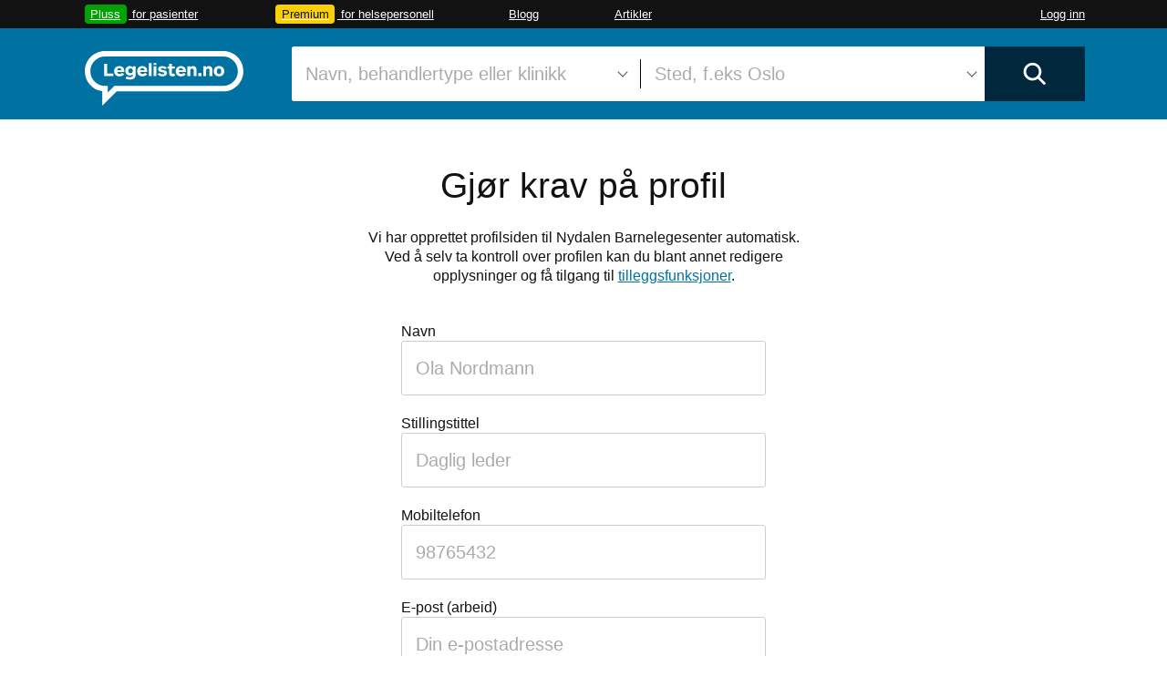

--- FILE ---
content_type: text/html; charset=utf-8
request_url: https://www.legelisten.no/klinikker/6512-nydalen-barnelegesenter/ta-eierskap/ny
body_size: 28699
content:
<!DOCTYPE html>
<html lang="nb">
<head>
  <title>Gjør krav på profilen til Nydalen Barnelegesenter</title>
<meta name="description" content="Rediger opplysninger og få tilgang til tilleggsfunksjoner" />

  <meta charset="utf-8">
<script type="text/javascript">window.NREUM||(NREUM={});NREUM.info={"beacon":"bam.nr-data.net","errorBeacon":"bam.nr-data.net","licenseKey":"a014405a98","applicationID":"459021","transactionName":"AhVfTRYKCl0GQk1AEC4cWFUBOgVdAlkPQ00zH1ZQFxEUUBdZDV4RbhRUTg==","queueTime":1,"applicationTime":44,"agent":""}</script>
<script type="text/javascript">(window.NREUM||(NREUM={})).init={ajax:{deny_list:["bam.nr-data.net"]},feature_flags:["soft_nav"]};(window.NREUM||(NREUM={})).loader_config={xpid:"UQMDWFBADAYJVFNT",licenseKey:"a014405a98",applicationID:"459021",browserID:"459059"};;/*! For license information please see nr-loader-full-1.308.0.min.js.LICENSE.txt */
(()=>{var e,t,r={384:(e,t,r)=>{"use strict";r.d(t,{NT:()=>a,US:()=>u,Zm:()=>o,bQ:()=>d,dV:()=>c,pV:()=>l});var n=r(6154),i=r(1863),s=r(1910);const a={beacon:"bam.nr-data.net",errorBeacon:"bam.nr-data.net"};function o(){return n.gm.NREUM||(n.gm.NREUM={}),void 0===n.gm.newrelic&&(n.gm.newrelic=n.gm.NREUM),n.gm.NREUM}function c(){let e=o();return e.o||(e.o={ST:n.gm.setTimeout,SI:n.gm.setImmediate||n.gm.setInterval,CT:n.gm.clearTimeout,XHR:n.gm.XMLHttpRequest,REQ:n.gm.Request,EV:n.gm.Event,PR:n.gm.Promise,MO:n.gm.MutationObserver,FETCH:n.gm.fetch,WS:n.gm.WebSocket},(0,s.i)(...Object.values(e.o))),e}function d(e,t){let r=o();r.initializedAgents??={},t.initializedAt={ms:(0,i.t)(),date:new Date},r.initializedAgents[e]=t}function u(e,t){o()[e]=t}function l(){return function(){let e=o();const t=e.info||{};e.info={beacon:a.beacon,errorBeacon:a.errorBeacon,...t}}(),function(){let e=o();const t=e.init||{};e.init={...t}}(),c(),function(){let e=o();const t=e.loader_config||{};e.loader_config={...t}}(),o()}},782:(e,t,r)=>{"use strict";r.d(t,{T:()=>n});const n=r(860).K7.pageViewTiming},860:(e,t,r)=>{"use strict";r.d(t,{$J:()=>u,K7:()=>c,P3:()=>d,XX:()=>i,Yy:()=>o,df:()=>s,qY:()=>n,v4:()=>a});const n="events",i="jserrors",s="browser/blobs",a="rum",o="browser/logs",c={ajax:"ajax",genericEvents:"generic_events",jserrors:i,logging:"logging",metrics:"metrics",pageAction:"page_action",pageViewEvent:"page_view_event",pageViewTiming:"page_view_timing",sessionReplay:"session_replay",sessionTrace:"session_trace",softNav:"soft_navigations",spa:"spa"},d={[c.pageViewEvent]:1,[c.pageViewTiming]:2,[c.metrics]:3,[c.jserrors]:4,[c.spa]:5,[c.ajax]:6,[c.sessionTrace]:7,[c.softNav]:8,[c.sessionReplay]:9,[c.logging]:10,[c.genericEvents]:11},u={[c.pageViewEvent]:a,[c.pageViewTiming]:n,[c.ajax]:n,[c.spa]:n,[c.softNav]:n,[c.metrics]:i,[c.jserrors]:i,[c.sessionTrace]:s,[c.sessionReplay]:s,[c.logging]:o,[c.genericEvents]:"ins"}},944:(e,t,r)=>{"use strict";r.d(t,{R:()=>i});var n=r(3241);function i(e,t){"function"==typeof console.debug&&(console.debug("New Relic Warning: https://github.com/newrelic/newrelic-browser-agent/blob/main/docs/warning-codes.md#".concat(e),t),(0,n.W)({agentIdentifier:null,drained:null,type:"data",name:"warn",feature:"warn",data:{code:e,secondary:t}}))}},993:(e,t,r)=>{"use strict";r.d(t,{A$:()=>s,ET:()=>a,TZ:()=>o,p_:()=>i});var n=r(860);const i={ERROR:"ERROR",WARN:"WARN",INFO:"INFO",DEBUG:"DEBUG",TRACE:"TRACE"},s={OFF:0,ERROR:1,WARN:2,INFO:3,DEBUG:4,TRACE:5},a="log",o=n.K7.logging},1541:(e,t,r)=>{"use strict";r.d(t,{U:()=>i,f:()=>n});const n={MFE:"MFE",BA:"BA"};function i(e,t){if(2!==t?.harvestEndpointVersion)return{};const r=t.agentRef.runtime.appMetadata.agents[0].entityGuid;return e?{"source.id":e.id,"source.name":e.name,"source.type":e.type,"parent.id":e.parent?.id||r,"parent.type":e.parent?.type||n.BA}:{"entity.guid":r,appId:t.agentRef.info.applicationID}}},1687:(e,t,r)=>{"use strict";r.d(t,{Ak:()=>d,Ze:()=>h,x3:()=>u});var n=r(3241),i=r(7836),s=r(3606),a=r(860),o=r(2646);const c={};function d(e,t){const r={staged:!1,priority:a.P3[t]||0};l(e),c[e].get(t)||c[e].set(t,r)}function u(e,t){e&&c[e]&&(c[e].get(t)&&c[e].delete(t),p(e,t,!1),c[e].size&&f(e))}function l(e){if(!e)throw new Error("agentIdentifier required");c[e]||(c[e]=new Map)}function h(e="",t="feature",r=!1){if(l(e),!e||!c[e].get(t)||r)return p(e,t);c[e].get(t).staged=!0,f(e)}function f(e){const t=Array.from(c[e]);t.every(([e,t])=>t.staged)&&(t.sort((e,t)=>e[1].priority-t[1].priority),t.forEach(([t])=>{c[e].delete(t),p(e,t)}))}function p(e,t,r=!0){const a=e?i.ee.get(e):i.ee,c=s.i.handlers;if(!a.aborted&&a.backlog&&c){if((0,n.W)({agentIdentifier:e,type:"lifecycle",name:"drain",feature:t}),r){const e=a.backlog[t],r=c[t];if(r){for(let t=0;e&&t<e.length;++t)g(e[t],r);Object.entries(r).forEach(([e,t])=>{Object.values(t||{}).forEach(t=>{t[0]?.on&&t[0]?.context()instanceof o.y&&t[0].on(e,t[1])})})}}a.isolatedBacklog||delete c[t],a.backlog[t]=null,a.emit("drain-"+t,[])}}function g(e,t){var r=e[1];Object.values(t[r]||{}).forEach(t=>{var r=e[0];if(t[0]===r){var n=t[1],i=e[3],s=e[2];n.apply(i,s)}})}},1738:(e,t,r)=>{"use strict";r.d(t,{U:()=>f,Y:()=>h});var n=r(3241),i=r(9908),s=r(1863),a=r(944),o=r(5701),c=r(3969),d=r(8362),u=r(860),l=r(4261);function h(e,t,r,s){const h=s||r;!h||h[e]&&h[e]!==d.d.prototype[e]||(h[e]=function(){(0,i.p)(c.xV,["API/"+e+"/called"],void 0,u.K7.metrics,r.ee),(0,n.W)({agentIdentifier:r.agentIdentifier,drained:!!o.B?.[r.agentIdentifier],type:"data",name:"api",feature:l.Pl+e,data:{}});try{return t.apply(this,arguments)}catch(e){(0,a.R)(23,e)}})}function f(e,t,r,n,a){const o=e.info;null===r?delete o.jsAttributes[t]:o.jsAttributes[t]=r,(a||null===r)&&(0,i.p)(l.Pl+n,[(0,s.t)(),t,r],void 0,"session",e.ee)}},1741:(e,t,r)=>{"use strict";r.d(t,{W:()=>s});var n=r(944),i=r(4261);class s{#e(e,...t){if(this[e]!==s.prototype[e])return this[e](...t);(0,n.R)(35,e)}addPageAction(e,t){return this.#e(i.hG,e,t)}register(e){return this.#e(i.eY,e)}recordCustomEvent(e,t){return this.#e(i.fF,e,t)}setPageViewName(e,t){return this.#e(i.Fw,e,t)}setCustomAttribute(e,t,r){return this.#e(i.cD,e,t,r)}noticeError(e,t){return this.#e(i.o5,e,t)}setUserId(e,t=!1){return this.#e(i.Dl,e,t)}setApplicationVersion(e){return this.#e(i.nb,e)}setErrorHandler(e){return this.#e(i.bt,e)}addRelease(e,t){return this.#e(i.k6,e,t)}log(e,t){return this.#e(i.$9,e,t)}start(){return this.#e(i.d3)}finished(e){return this.#e(i.BL,e)}recordReplay(){return this.#e(i.CH)}pauseReplay(){return this.#e(i.Tb)}addToTrace(e){return this.#e(i.U2,e)}setCurrentRouteName(e){return this.#e(i.PA,e)}interaction(e){return this.#e(i.dT,e)}wrapLogger(e,t,r){return this.#e(i.Wb,e,t,r)}measure(e,t){return this.#e(i.V1,e,t)}consent(e){return this.#e(i.Pv,e)}}},1863:(e,t,r)=>{"use strict";function n(){return Math.floor(performance.now())}r.d(t,{t:()=>n})},1910:(e,t,r)=>{"use strict";r.d(t,{i:()=>s});var n=r(944);const i=new Map;function s(...e){return e.every(e=>{if(i.has(e))return i.get(e);const t="function"==typeof e?e.toString():"",r=t.includes("[native code]"),s=t.includes("nrWrapper");return r||s||(0,n.R)(64,e?.name||t),i.set(e,r),r})}},2555:(e,t,r)=>{"use strict";r.d(t,{D:()=>o,f:()=>a});var n=r(384),i=r(8122);const s={beacon:n.NT.beacon,errorBeacon:n.NT.errorBeacon,licenseKey:void 0,applicationID:void 0,sa:void 0,queueTime:void 0,applicationTime:void 0,ttGuid:void 0,user:void 0,account:void 0,product:void 0,extra:void 0,jsAttributes:{},userAttributes:void 0,atts:void 0,transactionName:void 0,tNamePlain:void 0};function a(e){try{return!!e.licenseKey&&!!e.errorBeacon&&!!e.applicationID}catch(e){return!1}}const o=e=>(0,i.a)(e,s)},2614:(e,t,r)=>{"use strict";r.d(t,{BB:()=>a,H3:()=>n,g:()=>d,iL:()=>c,tS:()=>o,uh:()=>i,wk:()=>s});const n="NRBA",i="SESSION",s=144e5,a=18e5,o={STARTED:"session-started",PAUSE:"session-pause",RESET:"session-reset",RESUME:"session-resume",UPDATE:"session-update"},c={SAME_TAB:"same-tab",CROSS_TAB:"cross-tab"},d={OFF:0,FULL:1,ERROR:2}},2646:(e,t,r)=>{"use strict";r.d(t,{y:()=>n});class n{constructor(e){this.contextId=e}}},2843:(e,t,r)=>{"use strict";r.d(t,{G:()=>s,u:()=>i});var n=r(3878);function i(e,t=!1,r,i){(0,n.DD)("visibilitychange",function(){if(t)return void("hidden"===document.visibilityState&&e());e(document.visibilityState)},r,i)}function s(e,t,r){(0,n.sp)("pagehide",e,t,r)}},3241:(e,t,r)=>{"use strict";r.d(t,{W:()=>s});var n=r(6154);const i="newrelic";function s(e={}){try{n.gm.dispatchEvent(new CustomEvent(i,{detail:e}))}catch(e){}}},3304:(e,t,r)=>{"use strict";r.d(t,{A:()=>s});var n=r(7836);const i=()=>{const e=new WeakSet;return(t,r)=>{if("object"==typeof r&&null!==r){if(e.has(r))return;e.add(r)}return r}};function s(e){try{return JSON.stringify(e,i())??""}catch(e){try{n.ee.emit("internal-error",[e])}catch(e){}return""}}},3333:(e,t,r)=>{"use strict";r.d(t,{$v:()=>u,TZ:()=>n,Xh:()=>c,Zp:()=>i,kd:()=>d,mq:()=>o,nf:()=>a,qN:()=>s});const n=r(860).K7.genericEvents,i=["auxclick","click","copy","keydown","paste","scrollend"],s=["focus","blur"],a=4,o=1e3,c=2e3,d=["PageAction","UserAction","BrowserPerformance"],u={RESOURCES:"experimental.resources",REGISTER:"register"}},3434:(e,t,r)=>{"use strict";r.d(t,{Jt:()=>s,YM:()=>d});var n=r(7836),i=r(5607);const s="nr@original:".concat(i.W),a=50;var o=Object.prototype.hasOwnProperty,c=!1;function d(e,t){return e||(e=n.ee),r.inPlace=function(e,t,n,i,s){n||(n="");const a="-"===n.charAt(0);for(let o=0;o<t.length;o++){const c=t[o],d=e[c];l(d)||(e[c]=r(d,a?c+n:n,i,c,s))}},r.flag=s,r;function r(t,r,n,c,d){return l(t)?t:(r||(r=""),nrWrapper[s]=t,function(e,t,r){if(Object.defineProperty&&Object.keys)try{return Object.keys(e).forEach(function(r){Object.defineProperty(t,r,{get:function(){return e[r]},set:function(t){return e[r]=t,t}})}),t}catch(e){u([e],r)}for(var n in e)o.call(e,n)&&(t[n]=e[n])}(t,nrWrapper,e),nrWrapper);function nrWrapper(){var s,o,l,h;let f;try{o=this,s=[...arguments],l="function"==typeof n?n(s,o):n||{}}catch(t){u([t,"",[s,o,c],l],e)}i(r+"start",[s,o,c],l,d);const p=performance.now();let g;try{return h=t.apply(o,s),g=performance.now(),h}catch(e){throw g=performance.now(),i(r+"err",[s,o,e],l,d),f=e,f}finally{const e=g-p,t={start:p,end:g,duration:e,isLongTask:e>=a,methodName:c,thrownError:f};t.isLongTask&&i("long-task",[t,o],l,d),i(r+"end",[s,o,h],l,d)}}}function i(r,n,i,s){if(!c||t){var a=c;c=!0;try{e.emit(r,n,i,t,s)}catch(t){u([t,r,n,i],e)}c=a}}}function u(e,t){t||(t=n.ee);try{t.emit("internal-error",e)}catch(e){}}function l(e){return!(e&&"function"==typeof e&&e.apply&&!e[s])}},3606:(e,t,r)=>{"use strict";r.d(t,{i:()=>s});var n=r(9908);s.on=a;var i=s.handlers={};function s(e,t,r,s){a(s||n.d,i,e,t,r)}function a(e,t,r,i,s){s||(s="feature"),e||(e=n.d);var a=t[s]=t[s]||{};(a[r]=a[r]||[]).push([e,i])}},3738:(e,t,r)=>{"use strict";r.d(t,{He:()=>i,Kp:()=>o,Lc:()=>d,Rz:()=>u,TZ:()=>n,bD:()=>s,d3:()=>a,jx:()=>l,sl:()=>h,uP:()=>c});const n=r(860).K7.sessionTrace,i="bstResource",s="resource",a="-start",o="-end",c="fn"+a,d="fn"+o,u="pushState",l=1e3,h=3e4},3785:(e,t,r)=>{"use strict";r.d(t,{R:()=>c,b:()=>d});var n=r(9908),i=r(1863),s=r(860),a=r(3969),o=r(993);function c(e,t,r={},c=o.p_.INFO,d=!0,u,l=(0,i.t)()){(0,n.p)(a.xV,["API/logging/".concat(c.toLowerCase(),"/called")],void 0,s.K7.metrics,e),(0,n.p)(o.ET,[l,t,r,c,d,u],void 0,s.K7.logging,e)}function d(e){return"string"==typeof e&&Object.values(o.p_).some(t=>t===e.toUpperCase().trim())}},3878:(e,t,r)=>{"use strict";function n(e,t){return{capture:e,passive:!1,signal:t}}function i(e,t,r=!1,i){window.addEventListener(e,t,n(r,i))}function s(e,t,r=!1,i){document.addEventListener(e,t,n(r,i))}r.d(t,{DD:()=>s,jT:()=>n,sp:()=>i})},3969:(e,t,r)=>{"use strict";r.d(t,{TZ:()=>n,XG:()=>o,rs:()=>i,xV:()=>a,z_:()=>s});const n=r(860).K7.metrics,i="sm",s="cm",a="storeSupportabilityMetrics",o="storeEventMetrics"},4234:(e,t,r)=>{"use strict";r.d(t,{W:()=>s});var n=r(7836),i=r(1687);class s{constructor(e,t){this.agentIdentifier=e,this.ee=n.ee.get(e),this.featureName=t,this.blocked=!1}deregisterDrain(){(0,i.x3)(this.agentIdentifier,this.featureName)}}},4261:(e,t,r)=>{"use strict";r.d(t,{$9:()=>d,BL:()=>o,CH:()=>f,Dl:()=>w,Fw:()=>y,PA:()=>m,Pl:()=>n,Pv:()=>T,Tb:()=>l,U2:()=>s,V1:()=>E,Wb:()=>x,bt:()=>b,cD:()=>v,d3:()=>R,dT:()=>c,eY:()=>p,fF:()=>h,hG:()=>i,k6:()=>a,nb:()=>g,o5:()=>u});const n="api-",i="addPageAction",s="addToTrace",a="addRelease",o="finished",c="interaction",d="log",u="noticeError",l="pauseReplay",h="recordCustomEvent",f="recordReplay",p="register",g="setApplicationVersion",m="setCurrentRouteName",v="setCustomAttribute",b="setErrorHandler",y="setPageViewName",w="setUserId",R="start",x="wrapLogger",E="measure",T="consent"},5205:(e,t,r)=>{"use strict";r.d(t,{j:()=>S});var n=r(384),i=r(1741);var s=r(2555),a=r(3333);const o=e=>{if(!e||"string"!=typeof e)return!1;try{document.createDocumentFragment().querySelector(e)}catch{return!1}return!0};var c=r(2614),d=r(944),u=r(8122);const l="[data-nr-mask]",h=e=>(0,u.a)(e,(()=>{const e={feature_flags:[],experimental:{allow_registered_children:!1,resources:!1},mask_selector:"*",block_selector:"[data-nr-block]",mask_input_options:{color:!1,date:!1,"datetime-local":!1,email:!1,month:!1,number:!1,range:!1,search:!1,tel:!1,text:!1,time:!1,url:!1,week:!1,textarea:!1,select:!1,password:!0}};return{ajax:{deny_list:void 0,block_internal:!0,enabled:!0,autoStart:!0},api:{get allow_registered_children(){return e.feature_flags.includes(a.$v.REGISTER)||e.experimental.allow_registered_children},set allow_registered_children(t){e.experimental.allow_registered_children=t},duplicate_registered_data:!1},browser_consent_mode:{enabled:!1},distributed_tracing:{enabled:void 0,exclude_newrelic_header:void 0,cors_use_newrelic_header:void 0,cors_use_tracecontext_headers:void 0,allowed_origins:void 0},get feature_flags(){return e.feature_flags},set feature_flags(t){e.feature_flags=t},generic_events:{enabled:!0,autoStart:!0},harvest:{interval:30},jserrors:{enabled:!0,autoStart:!0},logging:{enabled:!0,autoStart:!0},metrics:{enabled:!0,autoStart:!0},obfuscate:void 0,page_action:{enabled:!0},page_view_event:{enabled:!0,autoStart:!0},page_view_timing:{enabled:!0,autoStart:!0},performance:{capture_marks:!1,capture_measures:!1,capture_detail:!0,resources:{get enabled(){return e.feature_flags.includes(a.$v.RESOURCES)||e.experimental.resources},set enabled(t){e.experimental.resources=t},asset_types:[],first_party_domains:[],ignore_newrelic:!0}},privacy:{cookies_enabled:!0},proxy:{assets:void 0,beacon:void 0},session:{expiresMs:c.wk,inactiveMs:c.BB},session_replay:{autoStart:!0,enabled:!1,preload:!1,sampling_rate:10,error_sampling_rate:100,collect_fonts:!1,inline_images:!1,fix_stylesheets:!0,mask_all_inputs:!0,get mask_text_selector(){return e.mask_selector},set mask_text_selector(t){o(t)?e.mask_selector="".concat(t,",").concat(l):""===t||null===t?e.mask_selector=l:(0,d.R)(5,t)},get block_class(){return"nr-block"},get ignore_class(){return"nr-ignore"},get mask_text_class(){return"nr-mask"},get block_selector(){return e.block_selector},set block_selector(t){o(t)?e.block_selector+=",".concat(t):""!==t&&(0,d.R)(6,t)},get mask_input_options(){return e.mask_input_options},set mask_input_options(t){t&&"object"==typeof t?e.mask_input_options={...t,password:!0}:(0,d.R)(7,t)}},session_trace:{enabled:!0,autoStart:!0},soft_navigations:{enabled:!0,autoStart:!0},spa:{enabled:!0,autoStart:!0},ssl:void 0,user_actions:{enabled:!0,elementAttributes:["id","className","tagName","type"]}}})());var f=r(6154),p=r(9324);let g=0;const m={buildEnv:p.F3,distMethod:p.Xs,version:p.xv,originTime:f.WN},v={consented:!1},b={appMetadata:{},get consented(){return this.session?.state?.consent||v.consented},set consented(e){v.consented=e},customTransaction:void 0,denyList:void 0,disabled:!1,harvester:void 0,isolatedBacklog:!1,isRecording:!1,loaderType:void 0,maxBytes:3e4,obfuscator:void 0,onerror:void 0,ptid:void 0,releaseIds:{},session:void 0,timeKeeper:void 0,registeredEntities:[],jsAttributesMetadata:{bytes:0},get harvestCount(){return++g}},y=e=>{const t=(0,u.a)(e,b),r=Object.keys(m).reduce((e,t)=>(e[t]={value:m[t],writable:!1,configurable:!0,enumerable:!0},e),{});return Object.defineProperties(t,r)};var w=r(5701);const R=e=>{const t=e.startsWith("http");e+="/",r.p=t?e:"https://"+e};var x=r(7836),E=r(3241);const T={accountID:void 0,trustKey:void 0,agentID:void 0,licenseKey:void 0,applicationID:void 0,xpid:void 0},A=e=>(0,u.a)(e,T),_=new Set;function S(e,t={},r,a){let{init:o,info:c,loader_config:d,runtime:u={},exposed:l=!0}=t;if(!c){const e=(0,n.pV)();o=e.init,c=e.info,d=e.loader_config}e.init=h(o||{}),e.loader_config=A(d||{}),c.jsAttributes??={},f.bv&&(c.jsAttributes.isWorker=!0),e.info=(0,s.D)(c);const p=e.init,g=[c.beacon,c.errorBeacon];_.has(e.agentIdentifier)||(p.proxy.assets&&(R(p.proxy.assets),g.push(p.proxy.assets)),p.proxy.beacon&&g.push(p.proxy.beacon),e.beacons=[...g],function(e){const t=(0,n.pV)();Object.getOwnPropertyNames(i.W.prototype).forEach(r=>{const n=i.W.prototype[r];if("function"!=typeof n||"constructor"===n)return;let s=t[r];e[r]&&!1!==e.exposed&&"micro-agent"!==e.runtime?.loaderType&&(t[r]=(...t)=>{const n=e[r](...t);return s?s(...t):n})})}(e),(0,n.US)("activatedFeatures",w.B)),u.denyList=[...p.ajax.deny_list||[],...p.ajax.block_internal?g:[]],u.ptid=e.agentIdentifier,u.loaderType=r,e.runtime=y(u),_.has(e.agentIdentifier)||(e.ee=x.ee.get(e.agentIdentifier),e.exposed=l,(0,E.W)({agentIdentifier:e.agentIdentifier,drained:!!w.B?.[e.agentIdentifier],type:"lifecycle",name:"initialize",feature:void 0,data:e.config})),_.add(e.agentIdentifier)}},5270:(e,t,r)=>{"use strict";r.d(t,{Aw:()=>a,SR:()=>s,rF:()=>o});var n=r(384),i=r(7767);function s(e){return!!(0,n.dV)().o.MO&&(0,i.V)(e)&&!0===e?.session_trace.enabled}function a(e){return!0===e?.session_replay.preload&&s(e)}function o(e,t){try{if("string"==typeof t?.type){if("password"===t.type.toLowerCase())return"*".repeat(e?.length||0);if(void 0!==t?.dataset?.nrUnmask||t?.classList?.contains("nr-unmask"))return e}}catch(e){}return"string"==typeof e?e.replace(/[\S]/g,"*"):"*".repeat(e?.length||0)}},5289:(e,t,r)=>{"use strict";r.d(t,{GG:()=>a,Qr:()=>c,sB:()=>o});var n=r(3878),i=r(6389);function s(){return"undefined"==typeof document||"complete"===document.readyState}function a(e,t){if(s())return e();const r=(0,i.J)(e),a=setInterval(()=>{s()&&(clearInterval(a),r())},500);(0,n.sp)("load",r,t)}function o(e){if(s())return e();(0,n.DD)("DOMContentLoaded",e)}function c(e){if(s())return e();(0,n.sp)("popstate",e)}},5607:(e,t,r)=>{"use strict";r.d(t,{W:()=>n});const n=(0,r(9566).bz)()},5701:(e,t,r)=>{"use strict";r.d(t,{B:()=>s,t:()=>a});var n=r(3241);const i=new Set,s={};function a(e,t){const r=t.agentIdentifier;s[r]??={},e&&"object"==typeof e&&(i.has(r)||(t.ee.emit("rumresp",[e]),s[r]=e,i.add(r),(0,n.W)({agentIdentifier:r,loaded:!0,drained:!0,type:"lifecycle",name:"load",feature:void 0,data:e})))}},6154:(e,t,r)=>{"use strict";r.d(t,{OF:()=>d,RI:()=>i,WN:()=>h,bv:()=>s,eN:()=>f,gm:()=>a,lR:()=>l,m:()=>c,mw:()=>o,sb:()=>u});var n=r(1863);const i="undefined"!=typeof window&&!!window.document,s="undefined"!=typeof WorkerGlobalScope&&("undefined"!=typeof self&&self instanceof WorkerGlobalScope&&self.navigator instanceof WorkerNavigator||"undefined"!=typeof globalThis&&globalThis instanceof WorkerGlobalScope&&globalThis.navigator instanceof WorkerNavigator),a=i?window:"undefined"!=typeof WorkerGlobalScope&&("undefined"!=typeof self&&self instanceof WorkerGlobalScope&&self||"undefined"!=typeof globalThis&&globalThis instanceof WorkerGlobalScope&&globalThis),o=Boolean("hidden"===a?.document?.visibilityState),c=""+a?.location,d=/iPad|iPhone|iPod/.test(a.navigator?.userAgent),u=d&&"undefined"==typeof SharedWorker,l=(()=>{const e=a.navigator?.userAgent?.match(/Firefox[/\s](\d+\.\d+)/);return Array.isArray(e)&&e.length>=2?+e[1]:0})(),h=Date.now()-(0,n.t)(),f=()=>"undefined"!=typeof PerformanceNavigationTiming&&a?.performance?.getEntriesByType("navigation")?.[0]?.responseStart},6344:(e,t,r)=>{"use strict";r.d(t,{BB:()=>u,Qb:()=>l,TZ:()=>i,Ug:()=>a,Vh:()=>s,_s:()=>o,bc:()=>d,yP:()=>c});var n=r(2614);const i=r(860).K7.sessionReplay,s="errorDuringReplay",a=.12,o={DomContentLoaded:0,Load:1,FullSnapshot:2,IncrementalSnapshot:3,Meta:4,Custom:5},c={[n.g.ERROR]:15e3,[n.g.FULL]:3e5,[n.g.OFF]:0},d={RESET:{message:"Session was reset",sm:"Reset"},IMPORT:{message:"Recorder failed to import",sm:"Import"},TOO_MANY:{message:"429: Too Many Requests",sm:"Too-Many"},TOO_BIG:{message:"Payload was too large",sm:"Too-Big"},CROSS_TAB:{message:"Session Entity was set to OFF on another tab",sm:"Cross-Tab"},ENTITLEMENTS:{message:"Session Replay is not allowed and will not be started",sm:"Entitlement"}},u=5e3,l={API:"api",RESUME:"resume",SWITCH_TO_FULL:"switchToFull",INITIALIZE:"initialize",PRELOAD:"preload"}},6389:(e,t,r)=>{"use strict";function n(e,t=500,r={}){const n=r?.leading||!1;let i;return(...r)=>{n&&void 0===i&&(e.apply(this,r),i=setTimeout(()=>{i=clearTimeout(i)},t)),n||(clearTimeout(i),i=setTimeout(()=>{e.apply(this,r)},t))}}function i(e){let t=!1;return(...r)=>{t||(t=!0,e.apply(this,r))}}r.d(t,{J:()=>i,s:()=>n})},6630:(e,t,r)=>{"use strict";r.d(t,{T:()=>n});const n=r(860).K7.pageViewEvent},6774:(e,t,r)=>{"use strict";r.d(t,{T:()=>n});const n=r(860).K7.jserrors},7295:(e,t,r)=>{"use strict";r.d(t,{Xv:()=>a,gX:()=>i,iW:()=>s});var n=[];function i(e){if(!e||s(e))return!1;if(0===n.length)return!0;if("*"===n[0].hostname)return!1;for(var t=0;t<n.length;t++){var r=n[t];if(r.hostname.test(e.hostname)&&r.pathname.test(e.pathname))return!1}return!0}function s(e){return void 0===e.hostname}function a(e){if(n=[],e&&e.length)for(var t=0;t<e.length;t++){let r=e[t];if(!r)continue;if("*"===r)return void(n=[{hostname:"*"}]);0===r.indexOf("http://")?r=r.substring(7):0===r.indexOf("https://")&&(r=r.substring(8));const i=r.indexOf("/");let s,a;i>0?(s=r.substring(0,i),a=r.substring(i)):(s=r,a="*");let[c]=s.split(":");n.push({hostname:o(c),pathname:o(a,!0)})}}function o(e,t=!1){const r=e.replace(/[.+?^${}()|[\]\\]/g,e=>"\\"+e).replace(/\*/g,".*?");return new RegExp((t?"^":"")+r+"$")}},7485:(e,t,r)=>{"use strict";r.d(t,{D:()=>i});var n=r(6154);function i(e){if(0===(e||"").indexOf("data:"))return{protocol:"data"};try{const t=new URL(e,location.href),r={port:t.port,hostname:t.hostname,pathname:t.pathname,search:t.search,protocol:t.protocol.slice(0,t.protocol.indexOf(":")),sameOrigin:t.protocol===n.gm?.location?.protocol&&t.host===n.gm?.location?.host};return r.port&&""!==r.port||("http:"===t.protocol&&(r.port="80"),"https:"===t.protocol&&(r.port="443")),r.pathname&&""!==r.pathname?r.pathname.startsWith("/")||(r.pathname="/".concat(r.pathname)):r.pathname="/",r}catch(e){return{}}}},7699:(e,t,r)=>{"use strict";r.d(t,{It:()=>s,KC:()=>o,No:()=>i,qh:()=>a});var n=r(860);const i=16e3,s=1e6,a="SESSION_ERROR",o={[n.K7.logging]:!0,[n.K7.genericEvents]:!1,[n.K7.jserrors]:!1,[n.K7.ajax]:!1}},7767:(e,t,r)=>{"use strict";r.d(t,{V:()=>i});var n=r(6154);const i=e=>n.RI&&!0===e?.privacy.cookies_enabled},7836:(e,t,r)=>{"use strict";r.d(t,{P:()=>o,ee:()=>c});var n=r(384),i=r(8990),s=r(2646),a=r(5607);const o="nr@context:".concat(a.W),c=function e(t,r){var n={},a={},u={},l=!1;try{l=16===r.length&&d.initializedAgents?.[r]?.runtime.isolatedBacklog}catch(e){}var h={on:p,addEventListener:p,removeEventListener:function(e,t){var r=n[e];if(!r)return;for(var i=0;i<r.length;i++)r[i]===t&&r.splice(i,1)},emit:function(e,r,n,i,s){!1!==s&&(s=!0);if(c.aborted&&!i)return;t&&s&&t.emit(e,r,n);var o=f(n);g(e).forEach(e=>{e.apply(o,r)});var d=v()[a[e]];d&&d.push([h,e,r,o]);return o},get:m,listeners:g,context:f,buffer:function(e,t){const r=v();if(t=t||"feature",h.aborted)return;Object.entries(e||{}).forEach(([e,n])=>{a[n]=t,t in r||(r[t]=[])})},abort:function(){h._aborted=!0,Object.keys(h.backlog).forEach(e=>{delete h.backlog[e]})},isBuffering:function(e){return!!v()[a[e]]},debugId:r,backlog:l?{}:t&&"object"==typeof t.backlog?t.backlog:{},isolatedBacklog:l};return Object.defineProperty(h,"aborted",{get:()=>{let e=h._aborted||!1;return e||(t&&(e=t.aborted),e)}}),h;function f(e){return e&&e instanceof s.y?e:e?(0,i.I)(e,o,()=>new s.y(o)):new s.y(o)}function p(e,t){n[e]=g(e).concat(t)}function g(e){return n[e]||[]}function m(t){return u[t]=u[t]||e(h,t)}function v(){return h.backlog}}(void 0,"globalEE"),d=(0,n.Zm)();d.ee||(d.ee=c)},8122:(e,t,r)=>{"use strict";r.d(t,{a:()=>i});var n=r(944);function i(e,t){try{if(!e||"object"!=typeof e)return(0,n.R)(3);if(!t||"object"!=typeof t)return(0,n.R)(4);const r=Object.create(Object.getPrototypeOf(t),Object.getOwnPropertyDescriptors(t)),s=0===Object.keys(r).length?e:r;for(let a in s)if(void 0!==e[a])try{if(null===e[a]){r[a]=null;continue}Array.isArray(e[a])&&Array.isArray(t[a])?r[a]=Array.from(new Set([...e[a],...t[a]])):"object"==typeof e[a]&&"object"==typeof t[a]?r[a]=i(e[a],t[a]):r[a]=e[a]}catch(e){r[a]||(0,n.R)(1,e)}return r}catch(e){(0,n.R)(2,e)}}},8139:(e,t,r)=>{"use strict";r.d(t,{u:()=>h});var n=r(7836),i=r(3434),s=r(8990),a=r(6154);const o={},c=a.gm.XMLHttpRequest,d="addEventListener",u="removeEventListener",l="nr@wrapped:".concat(n.P);function h(e){var t=function(e){return(e||n.ee).get("events")}(e);if(o[t.debugId]++)return t;o[t.debugId]=1;var r=(0,i.YM)(t,!0);function h(e){r.inPlace(e,[d,u],"-",p)}function p(e,t){return e[1]}return"getPrototypeOf"in Object&&(a.RI&&f(document,h),c&&f(c.prototype,h),f(a.gm,h)),t.on(d+"-start",function(e,t){var n=e[1];if(null!==n&&("function"==typeof n||"object"==typeof n)&&"newrelic"!==e[0]){var i=(0,s.I)(n,l,function(){var e={object:function(){if("function"!=typeof n.handleEvent)return;return n.handleEvent.apply(n,arguments)},function:n}[typeof n];return e?r(e,"fn-",null,e.name||"anonymous"):n});this.wrapped=e[1]=i}}),t.on(u+"-start",function(e){e[1]=this.wrapped||e[1]}),t}function f(e,t,...r){let n=e;for(;"object"==typeof n&&!Object.prototype.hasOwnProperty.call(n,d);)n=Object.getPrototypeOf(n);n&&t(n,...r)}},8362:(e,t,r)=>{"use strict";r.d(t,{d:()=>s});var n=r(9566),i=r(1741);class s extends i.W{agentIdentifier=(0,n.LA)(16)}},8374:(e,t,r)=>{r.nc=(()=>{try{return document?.currentScript?.nonce}catch(e){}return""})()},8990:(e,t,r)=>{"use strict";r.d(t,{I:()=>i});var n=Object.prototype.hasOwnProperty;function i(e,t,r){if(n.call(e,t))return e[t];var i=r();if(Object.defineProperty&&Object.keys)try{return Object.defineProperty(e,t,{value:i,writable:!0,enumerable:!1}),i}catch(e){}return e[t]=i,i}},9119:(e,t,r)=>{"use strict";r.d(t,{L:()=>s});var n=/([^?#]*)[^#]*(#[^?]*|$).*/,i=/([^?#]*)().*/;function s(e,t){return e?e.replace(t?n:i,"$1$2"):e}},9300:(e,t,r)=>{"use strict";r.d(t,{T:()=>n});const n=r(860).K7.ajax},9324:(e,t,r)=>{"use strict";r.d(t,{AJ:()=>a,F3:()=>i,Xs:()=>s,Yq:()=>o,xv:()=>n});const n="1.308.0",i="PROD",s="CDN",a="@newrelic/rrweb",o="1.0.1"},9566:(e,t,r)=>{"use strict";r.d(t,{LA:()=>o,ZF:()=>c,bz:()=>a,el:()=>d});var n=r(6154);const i="xxxxxxxx-xxxx-4xxx-yxxx-xxxxxxxxxxxx";function s(e,t){return e?15&e[t]:16*Math.random()|0}function a(){const e=n.gm?.crypto||n.gm?.msCrypto;let t,r=0;return e&&e.getRandomValues&&(t=e.getRandomValues(new Uint8Array(30))),i.split("").map(e=>"x"===e?s(t,r++).toString(16):"y"===e?(3&s()|8).toString(16):e).join("")}function o(e){const t=n.gm?.crypto||n.gm?.msCrypto;let r,i=0;t&&t.getRandomValues&&(r=t.getRandomValues(new Uint8Array(e)));const a=[];for(var o=0;o<e;o++)a.push(s(r,i++).toString(16));return a.join("")}function c(){return o(16)}function d(){return o(32)}},9908:(e,t,r)=>{"use strict";r.d(t,{d:()=>n,p:()=>i});var n=r(7836).ee.get("handle");function i(e,t,r,i,s){s?(s.buffer([e],i),s.emit(e,t,r)):(n.buffer([e],i),n.emit(e,t,r))}}},n={};function i(e){var t=n[e];if(void 0!==t)return t.exports;var s=n[e]={exports:{}};return r[e](s,s.exports,i),s.exports}i.m=r,i.d=(e,t)=>{for(var r in t)i.o(t,r)&&!i.o(e,r)&&Object.defineProperty(e,r,{enumerable:!0,get:t[r]})},i.f={},i.e=e=>Promise.all(Object.keys(i.f).reduce((t,r)=>(i.f[r](e,t),t),[])),i.u=e=>({95:"nr-full-compressor",222:"nr-full-recorder",891:"nr-full"}[e]+"-1.308.0.min.js"),i.o=(e,t)=>Object.prototype.hasOwnProperty.call(e,t),e={},t="NRBA-1.308.0.PROD:",i.l=(r,n,s,a)=>{if(e[r])e[r].push(n);else{var o,c;if(void 0!==s)for(var d=document.getElementsByTagName("script"),u=0;u<d.length;u++){var l=d[u];if(l.getAttribute("src")==r||l.getAttribute("data-webpack")==t+s){o=l;break}}if(!o){c=!0;var h={891:"sha512-fcveNDcpRQS9OweGhN4uJe88Qmg+EVyH6j/wngwL2Le0m7LYyz7q+JDx7KBxsdDF4TaPVsSmHg12T3pHwdLa7w==",222:"sha512-O8ZzdvgB4fRyt7k2Qrr4STpR+tCA2mcQEig6/dP3rRy9uEx1CTKQ6cQ7Src0361y7xS434ua+zIPo265ZpjlEg==",95:"sha512-jDWejat/6/UDex/9XjYoPPmpMPuEvBCSuCg/0tnihjbn5bh9mP3An0NzFV9T5Tc+3kKhaXaZA8UIKPAanD2+Gw=="};(o=document.createElement("script")).charset="utf-8",i.nc&&o.setAttribute("nonce",i.nc),o.setAttribute("data-webpack",t+s),o.src=r,0!==o.src.indexOf(window.location.origin+"/")&&(o.crossOrigin="anonymous"),h[a]&&(o.integrity=h[a])}e[r]=[n];var f=(t,n)=>{o.onerror=o.onload=null,clearTimeout(p);var i=e[r];if(delete e[r],o.parentNode&&o.parentNode.removeChild(o),i&&i.forEach(e=>e(n)),t)return t(n)},p=setTimeout(f.bind(null,void 0,{type:"timeout",target:o}),12e4);o.onerror=f.bind(null,o.onerror),o.onload=f.bind(null,o.onload),c&&document.head.appendChild(o)}},i.r=e=>{"undefined"!=typeof Symbol&&Symbol.toStringTag&&Object.defineProperty(e,Symbol.toStringTag,{value:"Module"}),Object.defineProperty(e,"__esModule",{value:!0})},i.p="https://js-agent.newrelic.com/",(()=>{var e={85:0,959:0};i.f.j=(t,r)=>{var n=i.o(e,t)?e[t]:void 0;if(0!==n)if(n)r.push(n[2]);else{var s=new Promise((r,i)=>n=e[t]=[r,i]);r.push(n[2]=s);var a=i.p+i.u(t),o=new Error;i.l(a,r=>{if(i.o(e,t)&&(0!==(n=e[t])&&(e[t]=void 0),n)){var s=r&&("load"===r.type?"missing":r.type),a=r&&r.target&&r.target.src;o.message="Loading chunk "+t+" failed: ("+s+": "+a+")",o.name="ChunkLoadError",o.type=s,o.request=a,n[1](o)}},"chunk-"+t,t)}};var t=(t,r)=>{var n,s,[a,o,c]=r,d=0;if(a.some(t=>0!==e[t])){for(n in o)i.o(o,n)&&(i.m[n]=o[n]);if(c)c(i)}for(t&&t(r);d<a.length;d++)s=a[d],i.o(e,s)&&e[s]&&e[s][0](),e[s]=0},r=self["webpackChunk:NRBA-1.308.0.PROD"]=self["webpackChunk:NRBA-1.308.0.PROD"]||[];r.forEach(t.bind(null,0)),r.push=t.bind(null,r.push.bind(r))})(),(()=>{"use strict";i(8374);var e=i(8362),t=i(860);const r=Object.values(t.K7);var n=i(5205);var s=i(9908),a=i(1863),o=i(4261),c=i(1738);var d=i(1687),u=i(4234),l=i(5289),h=i(6154),f=i(944),p=i(5270),g=i(7767),m=i(6389),v=i(7699);class b extends u.W{constructor(e,t){super(e.agentIdentifier,t),this.agentRef=e,this.abortHandler=void 0,this.featAggregate=void 0,this.loadedSuccessfully=void 0,this.onAggregateImported=new Promise(e=>{this.loadedSuccessfully=e}),this.deferred=Promise.resolve(),!1===e.init[this.featureName].autoStart?this.deferred=new Promise((t,r)=>{this.ee.on("manual-start-all",(0,m.J)(()=>{(0,d.Ak)(e.agentIdentifier,this.featureName),t()}))}):(0,d.Ak)(e.agentIdentifier,t)}importAggregator(e,t,r={}){if(this.featAggregate)return;const n=async()=>{let n;await this.deferred;try{if((0,g.V)(e.init)){const{setupAgentSession:t}=await i.e(891).then(i.bind(i,8766));n=t(e)}}catch(e){(0,f.R)(20,e),this.ee.emit("internal-error",[e]),(0,s.p)(v.qh,[e],void 0,this.featureName,this.ee)}try{if(!this.#t(this.featureName,n,e.init))return(0,d.Ze)(this.agentIdentifier,this.featureName),void this.loadedSuccessfully(!1);const{Aggregate:i}=await t();this.featAggregate=new i(e,r),e.runtime.harvester.initializedAggregates.push(this.featAggregate),this.loadedSuccessfully(!0)}catch(e){(0,f.R)(34,e),this.abortHandler?.(),(0,d.Ze)(this.agentIdentifier,this.featureName,!0),this.loadedSuccessfully(!1),this.ee&&this.ee.abort()}};h.RI?(0,l.GG)(()=>n(),!0):n()}#t(e,r,n){if(this.blocked)return!1;switch(e){case t.K7.sessionReplay:return(0,p.SR)(n)&&!!r;case t.K7.sessionTrace:return!!r;default:return!0}}}var y=i(6630),w=i(2614),R=i(3241);class x extends b{static featureName=y.T;constructor(e){var t;super(e,y.T),this.setupInspectionEvents(e.agentIdentifier),t=e,(0,c.Y)(o.Fw,function(e,r){"string"==typeof e&&("/"!==e.charAt(0)&&(e="/"+e),t.runtime.customTransaction=(r||"http://custom.transaction")+e,(0,s.p)(o.Pl+o.Fw,[(0,a.t)()],void 0,void 0,t.ee))},t),this.importAggregator(e,()=>i.e(891).then(i.bind(i,3718)))}setupInspectionEvents(e){const t=(t,r)=>{t&&(0,R.W)({agentIdentifier:e,timeStamp:t.timeStamp,loaded:"complete"===t.target.readyState,type:"window",name:r,data:t.target.location+""})};(0,l.sB)(e=>{t(e,"DOMContentLoaded")}),(0,l.GG)(e=>{t(e,"load")}),(0,l.Qr)(e=>{t(e,"navigate")}),this.ee.on(w.tS.UPDATE,(t,r)=>{(0,R.W)({agentIdentifier:e,type:"lifecycle",name:"session",data:r})})}}var E=i(384);class T extends e.d{constructor(e){var t;(super(),h.gm)?(this.features={},(0,E.bQ)(this.agentIdentifier,this),this.desiredFeatures=new Set(e.features||[]),this.desiredFeatures.add(x),(0,n.j)(this,e,e.loaderType||"agent"),t=this,(0,c.Y)(o.cD,function(e,r,n=!1){if("string"==typeof e){if(["string","number","boolean"].includes(typeof r)||null===r)return(0,c.U)(t,e,r,o.cD,n);(0,f.R)(40,typeof r)}else(0,f.R)(39,typeof e)},t),function(e){(0,c.Y)(o.Dl,function(t,r=!1){if("string"!=typeof t&&null!==t)return void(0,f.R)(41,typeof t);const n=e.info.jsAttributes["enduser.id"];r&&null!=n&&n!==t?(0,s.p)(o.Pl+"setUserIdAndResetSession",[t],void 0,"session",e.ee):(0,c.U)(e,"enduser.id",t,o.Dl,!0)},e)}(this),function(e){(0,c.Y)(o.nb,function(t){if("string"==typeof t||null===t)return(0,c.U)(e,"application.version",t,o.nb,!1);(0,f.R)(42,typeof t)},e)}(this),function(e){(0,c.Y)(o.d3,function(){e.ee.emit("manual-start-all")},e)}(this),function(e){(0,c.Y)(o.Pv,function(t=!0){if("boolean"==typeof t){if((0,s.p)(o.Pl+o.Pv,[t],void 0,"session",e.ee),e.runtime.consented=t,t){const t=e.features.page_view_event;t.onAggregateImported.then(e=>{const r=t.featAggregate;e&&!r.sentRum&&r.sendRum()})}}else(0,f.R)(65,typeof t)},e)}(this),this.run()):(0,f.R)(21)}get config(){return{info:this.info,init:this.init,loader_config:this.loader_config,runtime:this.runtime}}get api(){return this}run(){try{const e=function(e){const t={};return r.forEach(r=>{t[r]=!!e[r]?.enabled}),t}(this.init),n=[...this.desiredFeatures];n.sort((e,r)=>t.P3[e.featureName]-t.P3[r.featureName]),n.forEach(r=>{if(!e[r.featureName]&&r.featureName!==t.K7.pageViewEvent)return;if(r.featureName===t.K7.spa)return void(0,f.R)(67);const n=function(e){switch(e){case t.K7.ajax:return[t.K7.jserrors];case t.K7.sessionTrace:return[t.K7.ajax,t.K7.pageViewEvent];case t.K7.sessionReplay:return[t.K7.sessionTrace];case t.K7.pageViewTiming:return[t.K7.pageViewEvent];default:return[]}}(r.featureName).filter(e=>!(e in this.features));n.length>0&&(0,f.R)(36,{targetFeature:r.featureName,missingDependencies:n}),this.features[r.featureName]=new r(this)})}catch(e){(0,f.R)(22,e);for(const e in this.features)this.features[e].abortHandler?.();const t=(0,E.Zm)();delete t.initializedAgents[this.agentIdentifier]?.features,delete this.sharedAggregator;return t.ee.get(this.agentIdentifier).abort(),!1}}}var A=i(2843),_=i(782);class S extends b{static featureName=_.T;constructor(e){super(e,_.T),h.RI&&((0,A.u)(()=>(0,s.p)("docHidden",[(0,a.t)()],void 0,_.T,this.ee),!0),(0,A.G)(()=>(0,s.p)("winPagehide",[(0,a.t)()],void 0,_.T,this.ee)),this.importAggregator(e,()=>i.e(891).then(i.bind(i,9018))))}}var O=i(3969);class I extends b{static featureName=O.TZ;constructor(e){super(e,O.TZ),h.RI&&document.addEventListener("securitypolicyviolation",e=>{(0,s.p)(O.xV,["Generic/CSPViolation/Detected"],void 0,this.featureName,this.ee)}),this.importAggregator(e,()=>i.e(891).then(i.bind(i,6555)))}}var P=i(6774),k=i(3878),N=i(3304);class D{constructor(e,t,r,n,i){this.name="UncaughtError",this.message="string"==typeof e?e:(0,N.A)(e),this.sourceURL=t,this.line=r,this.column=n,this.__newrelic=i}}function j(e){return M(e)?e:new D(void 0!==e?.message?e.message:e,e?.filename||e?.sourceURL,e?.lineno||e?.line,e?.colno||e?.col,e?.__newrelic,e?.cause)}function C(e){const t="Unhandled Promise Rejection: ";if(!e?.reason)return;if(M(e.reason)){try{e.reason.message.startsWith(t)||(e.reason.message=t+e.reason.message)}catch(e){}return j(e.reason)}const r=j(e.reason);return(r.message||"").startsWith(t)||(r.message=t+r.message),r}function L(e){if(e.error instanceof SyntaxError&&!/:\d+$/.test(e.error.stack?.trim())){const t=new D(e.message,e.filename,e.lineno,e.colno,e.error.__newrelic,e.cause);return t.name=SyntaxError.name,t}return M(e.error)?e.error:j(e)}function M(e){return e instanceof Error&&!!e.stack}function B(e,r,n,i,o=(0,a.t)()){"string"==typeof e&&(e=new Error(e)),(0,s.p)("err",[e,o,!1,r,n.runtime.isRecording,void 0,i],void 0,t.K7.jserrors,n.ee),(0,s.p)("uaErr",[],void 0,t.K7.genericEvents,n.ee)}var H=i(1541),K=i(993),W=i(3785);function U(e,{customAttributes:t={},level:r=K.p_.INFO}={},n,i,s=(0,a.t)()){(0,W.R)(n.ee,e,t,r,!1,i,s)}function F(e,r,n,i,c=(0,a.t)()){(0,s.p)(o.Pl+o.hG,[c,e,r,i],void 0,t.K7.genericEvents,n.ee)}function V(e,r,n,i,c=(0,a.t)()){const{start:d,end:u,customAttributes:l}=r||{},h={customAttributes:l||{}};if("object"!=typeof h.customAttributes||"string"!=typeof e||0===e.length)return void(0,f.R)(57);const p=(e,t)=>null==e?t:"number"==typeof e?e:e instanceof PerformanceMark?e.startTime:Number.NaN;if(h.start=p(d,0),h.end=p(u,c),Number.isNaN(h.start)||Number.isNaN(h.end))(0,f.R)(57);else{if(h.duration=h.end-h.start,!(h.duration<0))return(0,s.p)(o.Pl+o.V1,[h,e,i],void 0,t.K7.genericEvents,n.ee),h;(0,f.R)(58)}}function z(e,r={},n,i,c=(0,a.t)()){(0,s.p)(o.Pl+o.fF,[c,e,r,i],void 0,t.K7.genericEvents,n.ee)}function G(e){(0,c.Y)(o.eY,function(t){return Y(e,t)},e)}function Y(e,r,n){(0,f.R)(54,"newrelic.register"),r||={},r.type=H.f.MFE,r.licenseKey||=e.info.licenseKey,r.blocked=!1,r.parent=n||{},Array.isArray(r.tags)||(r.tags=[]);const i={};r.tags.forEach(e=>{"name"!==e&&"id"!==e&&(i["source.".concat(e)]=!0)}),r.isolated??=!0;let o=()=>{};const c=e.runtime.registeredEntities;if(!r.isolated){const e=c.find(({metadata:{target:{id:e}}})=>e===r.id&&!r.isolated);if(e)return e}const d=e=>{r.blocked=!0,o=e};function u(e){return"string"==typeof e&&!!e.trim()&&e.trim().length<501||"number"==typeof e}e.init.api.allow_registered_children||d((0,m.J)(()=>(0,f.R)(55))),u(r.id)&&u(r.name)||d((0,m.J)(()=>(0,f.R)(48,r)));const l={addPageAction:(t,n={})=>g(F,[t,{...i,...n},e],r),deregister:()=>{d((0,m.J)(()=>(0,f.R)(68)))},log:(t,n={})=>g(U,[t,{...n,customAttributes:{...i,...n.customAttributes||{}}},e],r),measure:(t,n={})=>g(V,[t,{...n,customAttributes:{...i,...n.customAttributes||{}}},e],r),noticeError:(t,n={})=>g(B,[t,{...i,...n},e],r),register:(t={})=>g(Y,[e,t],l.metadata.target),recordCustomEvent:(t,n={})=>g(z,[t,{...i,...n},e],r),setApplicationVersion:e=>p("application.version",e),setCustomAttribute:(e,t)=>p(e,t),setUserId:e=>p("enduser.id",e),metadata:{customAttributes:i,target:r}},h=()=>(r.blocked&&o(),r.blocked);h()||c.push(l);const p=(e,t)=>{h()||(i[e]=t)},g=(r,n,i)=>{if(h())return;const o=(0,a.t)();(0,s.p)(O.xV,["API/register/".concat(r.name,"/called")],void 0,t.K7.metrics,e.ee);try{if(e.init.api.duplicate_registered_data&&"register"!==r.name){let e=n;if(n[1]instanceof Object){const t={"child.id":i.id,"child.type":i.type};e="customAttributes"in n[1]?[n[0],{...n[1],customAttributes:{...n[1].customAttributes,...t}},...n.slice(2)]:[n[0],{...n[1],...t},...n.slice(2)]}r(...e,void 0,o)}return r(...n,i,o)}catch(e){(0,f.R)(50,e)}};return l}class q extends b{static featureName=P.T;constructor(e){var t;super(e,P.T),t=e,(0,c.Y)(o.o5,(e,r)=>B(e,r,t),t),function(e){(0,c.Y)(o.bt,function(t){e.runtime.onerror=t},e)}(e),function(e){let t=0;(0,c.Y)(o.k6,function(e,r){++t>10||(this.runtime.releaseIds[e.slice(-200)]=(""+r).slice(-200))},e)}(e),G(e);try{this.removeOnAbort=new AbortController}catch(e){}this.ee.on("internal-error",(t,r)=>{this.abortHandler&&(0,s.p)("ierr",[j(t),(0,a.t)(),!0,{},e.runtime.isRecording,r],void 0,this.featureName,this.ee)}),h.gm.addEventListener("unhandledrejection",t=>{this.abortHandler&&(0,s.p)("err",[C(t),(0,a.t)(),!1,{unhandledPromiseRejection:1},e.runtime.isRecording],void 0,this.featureName,this.ee)},(0,k.jT)(!1,this.removeOnAbort?.signal)),h.gm.addEventListener("error",t=>{this.abortHandler&&(0,s.p)("err",[L(t),(0,a.t)(),!1,{},e.runtime.isRecording],void 0,this.featureName,this.ee)},(0,k.jT)(!1,this.removeOnAbort?.signal)),this.abortHandler=this.#r,this.importAggregator(e,()=>i.e(891).then(i.bind(i,2176)))}#r(){this.removeOnAbort?.abort(),this.abortHandler=void 0}}var Z=i(8990);let X=1;function J(e){const t=typeof e;return!e||"object"!==t&&"function"!==t?-1:e===h.gm?0:(0,Z.I)(e,"nr@id",function(){return X++})}function Q(e){if("string"==typeof e&&e.length)return e.length;if("object"==typeof e){if("undefined"!=typeof ArrayBuffer&&e instanceof ArrayBuffer&&e.byteLength)return e.byteLength;if("undefined"!=typeof Blob&&e instanceof Blob&&e.size)return e.size;if(!("undefined"!=typeof FormData&&e instanceof FormData))try{return(0,N.A)(e).length}catch(e){return}}}var ee=i(8139),te=i(7836),re=i(3434);const ne={},ie=["open","send"];function se(e){var t=e||te.ee;const r=function(e){return(e||te.ee).get("xhr")}(t);if(void 0===h.gm.XMLHttpRequest)return r;if(ne[r.debugId]++)return r;ne[r.debugId]=1,(0,ee.u)(t);var n=(0,re.YM)(r),i=h.gm.XMLHttpRequest,s=h.gm.MutationObserver,a=h.gm.Promise,o=h.gm.setInterval,c="readystatechange",d=["onload","onerror","onabort","onloadstart","onloadend","onprogress","ontimeout"],u=[],l=h.gm.XMLHttpRequest=function(e){const t=new i(e),s=r.context(t);try{r.emit("new-xhr",[t],s),t.addEventListener(c,(a=s,function(){var e=this;e.readyState>3&&!a.resolved&&(a.resolved=!0,r.emit("xhr-resolved",[],e)),n.inPlace(e,d,"fn-",y)}),(0,k.jT)(!1))}catch(e){(0,f.R)(15,e);try{r.emit("internal-error",[e])}catch(e){}}var a;return t};function p(e,t){n.inPlace(t,["onreadystatechange"],"fn-",y)}if(function(e,t){for(var r in e)t[r]=e[r]}(i,l),l.prototype=i.prototype,n.inPlace(l.prototype,ie,"-xhr-",y),r.on("send-xhr-start",function(e,t){p(e,t),function(e){u.push(e),s&&(g?g.then(b):o?o(b):(m=-m,v.data=m))}(t)}),r.on("open-xhr-start",p),s){var g=a&&a.resolve();if(!o&&!a){var m=1,v=document.createTextNode(m);new s(b).observe(v,{characterData:!0})}}else t.on("fn-end",function(e){e[0]&&e[0].type===c||b()});function b(){for(var e=0;e<u.length;e++)p(0,u[e]);u.length&&(u=[])}function y(e,t){return t}return r}var ae="fetch-",oe=ae+"body-",ce=["arrayBuffer","blob","json","text","formData"],de=h.gm.Request,ue=h.gm.Response,le="prototype";const he={};function fe(e){const t=function(e){return(e||te.ee).get("fetch")}(e);if(!(de&&ue&&h.gm.fetch))return t;if(he[t.debugId]++)return t;function r(e,r,n){var i=e[r];"function"==typeof i&&(e[r]=function(){var e,r=[...arguments],s={};t.emit(n+"before-start",[r],s),s[te.P]&&s[te.P].dt&&(e=s[te.P].dt);var a=i.apply(this,r);return t.emit(n+"start",[r,e],a),a.then(function(e){return t.emit(n+"end",[null,e],a),e},function(e){throw t.emit(n+"end",[e],a),e})})}return he[t.debugId]=1,ce.forEach(e=>{r(de[le],e,oe),r(ue[le],e,oe)}),r(h.gm,"fetch",ae),t.on(ae+"end",function(e,r){var n=this;if(r){var i=r.headers.get("content-length");null!==i&&(n.rxSize=i),t.emit(ae+"done",[null,r],n)}else t.emit(ae+"done",[e],n)}),t}var pe=i(7485),ge=i(9566);class me{constructor(e){this.agentRef=e}generateTracePayload(e){const t=this.agentRef.loader_config;if(!this.shouldGenerateTrace(e)||!t)return null;var r=(t.accountID||"").toString()||null,n=(t.agentID||"").toString()||null,i=(t.trustKey||"").toString()||null;if(!r||!n)return null;var s=(0,ge.ZF)(),a=(0,ge.el)(),o=Date.now(),c={spanId:s,traceId:a,timestamp:o};return(e.sameOrigin||this.isAllowedOrigin(e)&&this.useTraceContextHeadersForCors())&&(c.traceContextParentHeader=this.generateTraceContextParentHeader(s,a),c.traceContextStateHeader=this.generateTraceContextStateHeader(s,o,r,n,i)),(e.sameOrigin&&!this.excludeNewrelicHeader()||!e.sameOrigin&&this.isAllowedOrigin(e)&&this.useNewrelicHeaderForCors())&&(c.newrelicHeader=this.generateTraceHeader(s,a,o,r,n,i)),c}generateTraceContextParentHeader(e,t){return"00-"+t+"-"+e+"-01"}generateTraceContextStateHeader(e,t,r,n,i){return i+"@nr=0-1-"+r+"-"+n+"-"+e+"----"+t}generateTraceHeader(e,t,r,n,i,s){if(!("function"==typeof h.gm?.btoa))return null;var a={v:[0,1],d:{ty:"Browser",ac:n,ap:i,id:e,tr:t,ti:r}};return s&&n!==s&&(a.d.tk=s),btoa((0,N.A)(a))}shouldGenerateTrace(e){return this.agentRef.init?.distributed_tracing?.enabled&&this.isAllowedOrigin(e)}isAllowedOrigin(e){var t=!1;const r=this.agentRef.init?.distributed_tracing;if(e.sameOrigin)t=!0;else if(r?.allowed_origins instanceof Array)for(var n=0;n<r.allowed_origins.length;n++){var i=(0,pe.D)(r.allowed_origins[n]);if(e.hostname===i.hostname&&e.protocol===i.protocol&&e.port===i.port){t=!0;break}}return t}excludeNewrelicHeader(){var e=this.agentRef.init?.distributed_tracing;return!!e&&!!e.exclude_newrelic_header}useNewrelicHeaderForCors(){var e=this.agentRef.init?.distributed_tracing;return!!e&&!1!==e.cors_use_newrelic_header}useTraceContextHeadersForCors(){var e=this.agentRef.init?.distributed_tracing;return!!e&&!!e.cors_use_tracecontext_headers}}var ve=i(9300),be=i(7295);function ye(e){return"string"==typeof e?e:e instanceof(0,E.dV)().o.REQ?e.url:h.gm?.URL&&e instanceof URL?e.href:void 0}var we=["load","error","abort","timeout"],Re=we.length,xe=(0,E.dV)().o.REQ,Ee=(0,E.dV)().o.XHR;const Te="X-NewRelic-App-Data";class Ae extends b{static featureName=ve.T;constructor(e){super(e,ve.T),this.dt=new me(e),this.handler=(e,t,r,n)=>(0,s.p)(e,t,r,n,this.ee);try{const e={xmlhttprequest:"xhr",fetch:"fetch",beacon:"beacon"};h.gm?.performance?.getEntriesByType("resource").forEach(r=>{if(r.initiatorType in e&&0!==r.responseStatus){const n={status:r.responseStatus},i={rxSize:r.transferSize,duration:Math.floor(r.duration),cbTime:0};_e(n,r.name),this.handler("xhr",[n,i,r.startTime,r.responseEnd,e[r.initiatorType]],void 0,t.K7.ajax)}})}catch(e){}fe(this.ee),se(this.ee),function(e,r,n,i){function o(e){var t=this;t.totalCbs=0,t.called=0,t.cbTime=0,t.end=E,t.ended=!1,t.xhrGuids={},t.lastSize=null,t.loadCaptureCalled=!1,t.params=this.params||{},t.metrics=this.metrics||{},t.latestLongtaskEnd=0,e.addEventListener("load",function(r){T(t,e)},(0,k.jT)(!1)),h.lR||e.addEventListener("progress",function(e){t.lastSize=e.loaded},(0,k.jT)(!1))}function c(e){this.params={method:e[0]},_e(this,e[1]),this.metrics={}}function d(t,r){e.loader_config.xpid&&this.sameOrigin&&r.setRequestHeader("X-NewRelic-ID",e.loader_config.xpid);var n=i.generateTracePayload(this.parsedOrigin);if(n){var s=!1;n.newrelicHeader&&(r.setRequestHeader("newrelic",n.newrelicHeader),s=!0),n.traceContextParentHeader&&(r.setRequestHeader("traceparent",n.traceContextParentHeader),n.traceContextStateHeader&&r.setRequestHeader("tracestate",n.traceContextStateHeader),s=!0),s&&(this.dt=n)}}function u(e,t){var n=this.metrics,i=e[0],s=this;if(n&&i){var o=Q(i);o&&(n.txSize=o)}this.startTime=(0,a.t)(),this.body=i,this.listener=function(e){try{"abort"!==e.type||s.loadCaptureCalled||(s.params.aborted=!0),("load"!==e.type||s.called===s.totalCbs&&(s.onloadCalled||"function"!=typeof t.onload)&&"function"==typeof s.end)&&s.end(t)}catch(e){try{r.emit("internal-error",[e])}catch(e){}}};for(var c=0;c<Re;c++)t.addEventListener(we[c],this.listener,(0,k.jT)(!1))}function l(e,t,r){this.cbTime+=e,t?this.onloadCalled=!0:this.called+=1,this.called!==this.totalCbs||!this.onloadCalled&&"function"==typeof r.onload||"function"!=typeof this.end||this.end(r)}function f(e,t){var r=""+J(e)+!!t;this.xhrGuids&&!this.xhrGuids[r]&&(this.xhrGuids[r]=!0,this.totalCbs+=1)}function p(e,t){var r=""+J(e)+!!t;this.xhrGuids&&this.xhrGuids[r]&&(delete this.xhrGuids[r],this.totalCbs-=1)}function g(){this.endTime=(0,a.t)()}function m(e,t){t instanceof Ee&&"load"===e[0]&&r.emit("xhr-load-added",[e[1],e[2]],t)}function v(e,t){t instanceof Ee&&"load"===e[0]&&r.emit("xhr-load-removed",[e[1],e[2]],t)}function b(e,t,r){t instanceof Ee&&("onload"===r&&(this.onload=!0),("load"===(e[0]&&e[0].type)||this.onload)&&(this.xhrCbStart=(0,a.t)()))}function y(e,t){this.xhrCbStart&&r.emit("xhr-cb-time",[(0,a.t)()-this.xhrCbStart,this.onload,t],t)}function w(e){var t,r=e[1]||{};if("string"==typeof e[0]?0===(t=e[0]).length&&h.RI&&(t=""+h.gm.location.href):e[0]&&e[0].url?t=e[0].url:h.gm?.URL&&e[0]&&e[0]instanceof URL?t=e[0].href:"function"==typeof e[0].toString&&(t=e[0].toString()),"string"==typeof t&&0!==t.length){t&&(this.parsedOrigin=(0,pe.D)(t),this.sameOrigin=this.parsedOrigin.sameOrigin);var n=i.generateTracePayload(this.parsedOrigin);if(n&&(n.newrelicHeader||n.traceContextParentHeader))if(e[0]&&e[0].headers)o(e[0].headers,n)&&(this.dt=n);else{var s={};for(var a in r)s[a]=r[a];s.headers=new Headers(r.headers||{}),o(s.headers,n)&&(this.dt=n),e.length>1?e[1]=s:e.push(s)}}function o(e,t){var r=!1;return t.newrelicHeader&&(e.set("newrelic",t.newrelicHeader),r=!0),t.traceContextParentHeader&&(e.set("traceparent",t.traceContextParentHeader),t.traceContextStateHeader&&e.set("tracestate",t.traceContextStateHeader),r=!0),r}}function R(e,t){this.params={},this.metrics={},this.startTime=(0,a.t)(),this.dt=t,e.length>=1&&(this.target=e[0]),e.length>=2&&(this.opts=e[1]);var r=this.opts||{},n=this.target;_e(this,ye(n));var i=(""+(n&&n instanceof xe&&n.method||r.method||"GET")).toUpperCase();this.params.method=i,this.body=r.body,this.txSize=Q(r.body)||0}function x(e,r){if(this.endTime=(0,a.t)(),this.params||(this.params={}),(0,be.iW)(this.params))return;let i;this.params.status=r?r.status:0,"string"==typeof this.rxSize&&this.rxSize.length>0&&(i=+this.rxSize);const s={txSize:this.txSize,rxSize:i,duration:(0,a.t)()-this.startTime};n("xhr",[this.params,s,this.startTime,this.endTime,"fetch"],this,t.K7.ajax)}function E(e){const r=this.params,i=this.metrics;if(!this.ended){this.ended=!0;for(let t=0;t<Re;t++)e.removeEventListener(we[t],this.listener,!1);r.aborted||(0,be.iW)(r)||(i.duration=(0,a.t)()-this.startTime,this.loadCaptureCalled||4!==e.readyState?null==r.status&&(r.status=0):T(this,e),i.cbTime=this.cbTime,n("xhr",[r,i,this.startTime,this.endTime,"xhr"],this,t.K7.ajax))}}function T(e,n){e.params.status=n.status;var i=function(e,t){var r=e.responseType;return"json"===r&&null!==t?t:"arraybuffer"===r||"blob"===r||"json"===r?Q(e.response):"text"===r||""===r||void 0===r?Q(e.responseText):void 0}(n,e.lastSize);if(i&&(e.metrics.rxSize=i),e.sameOrigin&&n.getAllResponseHeaders().indexOf(Te)>=0){var a=n.getResponseHeader(Te);a&&((0,s.p)(O.rs,["Ajax/CrossApplicationTracing/Header/Seen"],void 0,t.K7.metrics,r),e.params.cat=a.split(", ").pop())}e.loadCaptureCalled=!0}r.on("new-xhr",o),r.on("open-xhr-start",c),r.on("open-xhr-end",d),r.on("send-xhr-start",u),r.on("xhr-cb-time",l),r.on("xhr-load-added",f),r.on("xhr-load-removed",p),r.on("xhr-resolved",g),r.on("addEventListener-end",m),r.on("removeEventListener-end",v),r.on("fn-end",y),r.on("fetch-before-start",w),r.on("fetch-start",R),r.on("fn-start",b),r.on("fetch-done",x)}(e,this.ee,this.handler,this.dt),this.importAggregator(e,()=>i.e(891).then(i.bind(i,3845)))}}function _e(e,t){var r=(0,pe.D)(t),n=e.params||e;n.hostname=r.hostname,n.port=r.port,n.protocol=r.protocol,n.host=r.hostname+":"+r.port,n.pathname=r.pathname,e.parsedOrigin=r,e.sameOrigin=r.sameOrigin}const Se={},Oe=["pushState","replaceState"];function Ie(e){const t=function(e){return(e||te.ee).get("history")}(e);return!h.RI||Se[t.debugId]++||(Se[t.debugId]=1,(0,re.YM)(t).inPlace(window.history,Oe,"-")),t}var Pe=i(3738);function ke(e){(0,c.Y)(o.BL,function(r=Date.now()){const n=r-h.WN;n<0&&(0,f.R)(62,r),(0,s.p)(O.XG,[o.BL,{time:n}],void 0,t.K7.metrics,e.ee),e.addToTrace({name:o.BL,start:r,origin:"nr"}),(0,s.p)(o.Pl+o.hG,[n,o.BL],void 0,t.K7.genericEvents,e.ee)},e)}const{He:Ne,bD:De,d3:je,Kp:Ce,TZ:Le,Lc:Me,uP:Be,Rz:He}=Pe;class Ke extends b{static featureName=Le;constructor(e){var r;super(e,Le),r=e,(0,c.Y)(o.U2,function(e){if(!(e&&"object"==typeof e&&e.name&&e.start))return;const n={n:e.name,s:e.start-h.WN,e:(e.end||e.start)-h.WN,o:e.origin||"",t:"api"};n.s<0||n.e<0||n.e<n.s?(0,f.R)(61,{start:n.s,end:n.e}):(0,s.p)("bstApi",[n],void 0,t.K7.sessionTrace,r.ee)},r),ke(e);if(!(0,g.V)(e.init))return void this.deregisterDrain();const n=this.ee;let d;Ie(n),this.eventsEE=(0,ee.u)(n),this.eventsEE.on(Be,function(e,t){this.bstStart=(0,a.t)()}),this.eventsEE.on(Me,function(e,r){(0,s.p)("bst",[e[0],r,this.bstStart,(0,a.t)()],void 0,t.K7.sessionTrace,n)}),n.on(He+je,function(e){this.time=(0,a.t)(),this.startPath=location.pathname+location.hash}),n.on(He+Ce,function(e){(0,s.p)("bstHist",[location.pathname+location.hash,this.startPath,this.time],void 0,t.K7.sessionTrace,n)});try{d=new PerformanceObserver(e=>{const r=e.getEntries();(0,s.p)(Ne,[r],void 0,t.K7.sessionTrace,n)}),d.observe({type:De,buffered:!0})}catch(e){}this.importAggregator(e,()=>i.e(891).then(i.bind(i,6974)),{resourceObserver:d})}}var We=i(6344);class Ue extends b{static featureName=We.TZ;#n;recorder;constructor(e){var r;let n;super(e,We.TZ),r=e,(0,c.Y)(o.CH,function(){(0,s.p)(o.CH,[],void 0,t.K7.sessionReplay,r.ee)},r),function(e){(0,c.Y)(o.Tb,function(){(0,s.p)(o.Tb,[],void 0,t.K7.sessionReplay,e.ee)},e)}(e);try{n=JSON.parse(localStorage.getItem("".concat(w.H3,"_").concat(w.uh)))}catch(e){}(0,p.SR)(e.init)&&this.ee.on(o.CH,()=>this.#i()),this.#s(n)&&this.importRecorder().then(e=>{e.startRecording(We.Qb.PRELOAD,n?.sessionReplayMode)}),this.importAggregator(this.agentRef,()=>i.e(891).then(i.bind(i,6167)),this),this.ee.on("err",e=>{this.blocked||this.agentRef.runtime.isRecording&&(this.errorNoticed=!0,(0,s.p)(We.Vh,[e],void 0,this.featureName,this.ee))})}#s(e){return e&&(e.sessionReplayMode===w.g.FULL||e.sessionReplayMode===w.g.ERROR)||(0,p.Aw)(this.agentRef.init)}importRecorder(){return this.recorder?Promise.resolve(this.recorder):(this.#n??=Promise.all([i.e(891),i.e(222)]).then(i.bind(i,4866)).then(({Recorder:e})=>(this.recorder=new e(this),this.recorder)).catch(e=>{throw this.ee.emit("internal-error",[e]),this.blocked=!0,e}),this.#n)}#i(){this.blocked||(this.featAggregate?this.featAggregate.mode!==w.g.FULL&&this.featAggregate.initializeRecording(w.g.FULL,!0,We.Qb.API):this.importRecorder().then(()=>{this.recorder.startRecording(We.Qb.API,w.g.FULL)}))}}var Fe=i(3333),Ve=i(9119);const ze={},Ge=new Set;function Ye(e){return"string"==typeof e?{type:"string",size:(new TextEncoder).encode(e).length}:e instanceof ArrayBuffer?{type:"ArrayBuffer",size:e.byteLength}:e instanceof Blob?{type:"Blob",size:e.size}:e instanceof DataView?{type:"DataView",size:e.byteLength}:ArrayBuffer.isView(e)?{type:"TypedArray",size:e.byteLength}:{type:"unknown",size:0}}class qe{constructor(e,t){this.timestamp=(0,a.t)(),this.currentUrl=(0,Ve.L)(window.location.href),this.socketId=(0,ge.LA)(8),this.requestedUrl=(0,Ve.L)(e),this.requestedProtocols=Array.isArray(t)?t.join(","):t||"",this.openedAt=void 0,this.protocol=void 0,this.extensions=void 0,this.binaryType=void 0,this.messageOrigin=void 0,this.messageCount=0,this.messageBytes=0,this.messageBytesMin=0,this.messageBytesMax=0,this.messageTypes=void 0,this.sendCount=0,this.sendBytes=0,this.sendBytesMin=0,this.sendBytesMax=0,this.sendTypes=void 0,this.closedAt=void 0,this.closeCode=void 0,this.closeReason="unknown",this.closeWasClean=void 0,this.connectedDuration=0,this.hasErrors=void 0}}class Ze extends b{static featureName=Fe.TZ;constructor(e){super(e,Fe.TZ);const r=e.init.feature_flags.includes("websockets"),n=[e.init.page_action.enabled,e.init.performance.capture_marks,e.init.performance.capture_measures,e.init.performance.resources.enabled,e.init.user_actions.enabled,r];var d;let u,l;if(d=e,(0,c.Y)(o.hG,(e,t)=>F(e,t,d),d),function(e){(0,c.Y)(o.fF,(t,r)=>z(t,r,e),e)}(e),ke(e),G(e),function(e){(0,c.Y)(o.V1,(t,r)=>V(t,r,e),e)}(e),r&&(l=function(e){if(!(0,E.dV)().o.WS)return e;const t=e.get("websockets");if(ze[t.debugId]++)return t;ze[t.debugId]=1,(0,A.G)(()=>{const e=(0,a.t)();Ge.forEach(r=>{r.nrData.closedAt=e,r.nrData.closeCode=1001,r.nrData.closeReason="Page navigating away",r.nrData.closeWasClean=!1,r.nrData.openedAt&&(r.nrData.connectedDuration=e-r.nrData.openedAt),t.emit("ws",[r.nrData],r)})});class r extends WebSocket{static name="WebSocket";static toString(){return"function WebSocket() { [native code] }"}toString(){return"[object WebSocket]"}get[Symbol.toStringTag](){return r.name}#a(e){(e.__newrelic??={}).socketId=this.nrData.socketId,this.nrData.hasErrors??=!0}constructor(...e){super(...e),this.nrData=new qe(e[0],e[1]),this.addEventListener("open",()=>{this.nrData.openedAt=(0,a.t)(),["protocol","extensions","binaryType"].forEach(e=>{this.nrData[e]=this[e]}),Ge.add(this)}),this.addEventListener("message",e=>{const{type:t,size:r}=Ye(e.data);this.nrData.messageOrigin??=(0,Ve.L)(e.origin),this.nrData.messageCount++,this.nrData.messageBytes+=r,this.nrData.messageBytesMin=Math.min(this.nrData.messageBytesMin||1/0,r),this.nrData.messageBytesMax=Math.max(this.nrData.messageBytesMax,r),(this.nrData.messageTypes??"").includes(t)||(this.nrData.messageTypes=this.nrData.messageTypes?"".concat(this.nrData.messageTypes,",").concat(t):t)}),this.addEventListener("close",e=>{this.nrData.closedAt=(0,a.t)(),this.nrData.closeCode=e.code,e.reason&&(this.nrData.closeReason=e.reason),this.nrData.closeWasClean=e.wasClean,this.nrData.connectedDuration=this.nrData.closedAt-this.nrData.openedAt,Ge.delete(this),t.emit("ws",[this.nrData],this)})}addEventListener(e,t,...r){const n=this,i="function"==typeof t?function(...e){try{return t.apply(this,e)}catch(e){throw n.#a(e),e}}:t?.handleEvent?{handleEvent:function(...e){try{return t.handleEvent.apply(t,e)}catch(e){throw n.#a(e),e}}}:t;return super.addEventListener(e,i,...r)}send(e){if(this.readyState===WebSocket.OPEN){const{type:t,size:r}=Ye(e);this.nrData.sendCount++,this.nrData.sendBytes+=r,this.nrData.sendBytesMin=Math.min(this.nrData.sendBytesMin||1/0,r),this.nrData.sendBytesMax=Math.max(this.nrData.sendBytesMax,r),(this.nrData.sendTypes??"").includes(t)||(this.nrData.sendTypes=this.nrData.sendTypes?"".concat(this.nrData.sendTypes,",").concat(t):t)}try{return super.send(e)}catch(e){throw this.#a(e),e}}close(...e){try{super.close(...e)}catch(e){throw this.#a(e),e}}}return h.gm.WebSocket=r,t}(this.ee)),h.RI){if(fe(this.ee),se(this.ee),u=Ie(this.ee),e.init.user_actions.enabled){function f(t){const r=(0,pe.D)(t);return e.beacons.includes(r.hostname+":"+r.port)}function p(){u.emit("navChange")}Fe.Zp.forEach(e=>(0,k.sp)(e,e=>(0,s.p)("ua",[e],void 0,this.featureName,this.ee),!0)),Fe.qN.forEach(e=>{const t=(0,m.s)(e=>{(0,s.p)("ua",[e],void 0,this.featureName,this.ee)},500,{leading:!0});(0,k.sp)(e,t)}),h.gm.addEventListener("error",()=>{(0,s.p)("uaErr",[],void 0,t.K7.genericEvents,this.ee)},(0,k.jT)(!1,this.removeOnAbort?.signal)),this.ee.on("open-xhr-start",(e,r)=>{f(e[1])||r.addEventListener("readystatechange",()=>{2===r.readyState&&(0,s.p)("uaXhr",[],void 0,t.K7.genericEvents,this.ee)})}),this.ee.on("fetch-start",e=>{e.length>=1&&!f(ye(e[0]))&&(0,s.p)("uaXhr",[],void 0,t.K7.genericEvents,this.ee)}),u.on("pushState-end",p),u.on("replaceState-end",p),window.addEventListener("hashchange",p,(0,k.jT)(!0,this.removeOnAbort?.signal)),window.addEventListener("popstate",p,(0,k.jT)(!0,this.removeOnAbort?.signal))}if(e.init.performance.resources.enabled&&h.gm.PerformanceObserver?.supportedEntryTypes.includes("resource")){new PerformanceObserver(e=>{e.getEntries().forEach(e=>{(0,s.p)("browserPerformance.resource",[e],void 0,this.featureName,this.ee)})}).observe({type:"resource",buffered:!0})}}r&&l.on("ws",e=>{(0,s.p)("ws-complete",[e],void 0,this.featureName,this.ee)});try{this.removeOnAbort=new AbortController}catch(g){}this.abortHandler=()=>{this.removeOnAbort?.abort(),this.abortHandler=void 0},n.some(e=>e)?this.importAggregator(e,()=>i.e(891).then(i.bind(i,8019))):this.deregisterDrain()}}var Xe=i(2646);const $e=new Map;function Je(e,t,r,n,i=!0){if("object"!=typeof t||!t||"string"!=typeof r||!r||"function"!=typeof t[r])return(0,f.R)(29);const s=function(e){return(e||te.ee).get("logger")}(e),a=(0,re.YM)(s),o=new Xe.y(te.P);o.level=n.level,o.customAttributes=n.customAttributes,o.autoCaptured=i;const c=t[r]?.[re.Jt]||t[r];return $e.set(c,o),a.inPlace(t,[r],"wrap-logger-",()=>$e.get(c)),s}var Qe=i(1910);class et extends b{static featureName=K.TZ;constructor(e){var t;super(e,K.TZ),t=e,(0,c.Y)(o.$9,(e,r)=>U(e,r,t),t),function(e){(0,c.Y)(o.Wb,(t,r,{customAttributes:n={},level:i=K.p_.INFO}={})=>{Je(e.ee,t,r,{customAttributes:n,level:i},!1)},e)}(e),G(e);const r=this.ee;["log","error","warn","info","debug","trace"].forEach(e=>{(0,Qe.i)(h.gm.console[e]),Je(r,h.gm.console,e,{level:"log"===e?"info":e})}),this.ee.on("wrap-logger-end",function([e]){const{level:t,customAttributes:n,autoCaptured:i}=this;(0,W.R)(r,e,n,t,i)}),this.importAggregator(e,()=>i.e(891).then(i.bind(i,5288)))}}new T({features:[x,S,Ke,Ue,Ae,I,q,Ze,et],loaderType:"pro"})})()})();</script>

    <link rel="preconnect" href="https://cdn.legelisten.no" crossorigin>
  <link rel="preconnect" href="https://www.googletagmanager.com" crossorigin>
  <link rel="preconnect" href="https://legelisten.s3.eu-west-1.amazonaws.com" crossorigin>
  <link rel="preconnect" href="https://cmp.inmobi.com" crossorigin>

  <meta name="google-site-verification" content="0K0lwXOTwGA7fiG_fWDzhIAeD7bmYea-d0J6sD8kRBE" />
  <meta property="og:image" content="https://cdn.legelisten.no/assets/external/illustration-device-screenshot-3894ba6f.jpg" />
  <meta property="og:image" content="https://cdn.legelisten.no/assets/external/logo-blue-on-transparent-13fa4ab4.png" />
  <meta property="og:image" content="https://cdn.legelisten.no/assets/external/illustration-doctors-circle2-dc00883f.png" />
  <meta property="og:site_name" content="Legelisten.no">
  <meta property="og:locale" content="nb_NO" />
  <meta name="viewport" content="width=device-width, initial-scale=1.0">
  <meta name="format-detection" content="telephone=no">
  <meta property="og:type" content="website">
  <meta name="theme-color" content="#0072a2">
  <meta name="application-name" content="Legelisten.no">
  <meta name="rails-i18n-errors" content='{&quot;content_type_invalid&quot;:&quot;has an invalid content type&quot;,&quot;file_size_out_of_range&quot;:&quot;size %{file_size} is not between required range&quot;,&quot;limit_out_of_range&quot;:&quot;total number is out of range&quot;,&quot;image_metadata_missing&quot;:&quot;is not a valid image&quot;,&quot;dimension_min_inclusion&quot;:&quot;must be greater than or equal to %{width} x %{height} pixel.&quot;,&quot;dimension_max_inclusion&quot;:&quot;must be less than or equal to %{width} x %{height} pixel.&quot;,&quot;dimension_width_inclusion&quot;:&quot;width is not included between %{min} and %{max} pixel.&quot;,&quot;dimension_height_inclusion&quot;:&quot;height is not included between %{min} and %{max} pixel.&quot;,&quot;dimension_width_greater_than_or_equal_to&quot;:&quot;width must be greater than or equal to %{length} pixel.&quot;,&quot;dimension_height_greater_than_or_equal_to&quot;:&quot;height must be greater than or equal to %{length} pixel.&quot;,&quot;dimension_width_less_than_or_equal_to&quot;:&quot;width must be less than or equal to %{length} pixel.&quot;,&quot;dimension_height_less_than_or_equal_to&quot;:&quot;height must be less than or equal to %{length} pixel.&quot;,&quot;dimension_width_equal_to&quot;:&quot;width must be equal to %{length} pixel.&quot;,&quot;dimension_height_equal_to&quot;:&quot;height must be equal to %{length} pixel.&quot;,&quot;aspect_ratio_not_square&quot;:&quot;must be a square image&quot;,&quot;aspect_ratio_not_portrait&quot;:&quot;must be a portrait image&quot;,&quot;aspect_ratio_not_landscape&quot;:&quot;must be a landscape image&quot;,&quot;aspect_ratio_is_not&quot;:&quot;must have an aspect ratio of %{aspect_ratio}&quot;,&quot;aspect_ratio_unknown&quot;:&quot;has an unknown aspect ratio&quot;,&quot;expired&quot;:&quot;has expired, please request a new one&quot;,&quot;not_found&quot;:&quot;not found&quot;,&quot;already_confirmed&quot;:&quot;was already confirmed, please try signing in&quot;,&quot;not_locked&quot;:&quot;was not locked&quot;,&quot;not_saved&quot;:{&quot;one&quot;:&quot;1 error prohibited this %{resource} from being saved:&quot;,&quot;other&quot;:&quot;%{count} errors prohibited this %{resource} from being saved:&quot;},&quot;inclusion&quot;:&quot;er ikke satt til en gyldig verdi&quot;,&quot;exclusion&quot;:&quot;er reservert&quot;,&quot;invalid&quot;:&quot;er ugyldig&quot;,&quot;confirmation&quot;:&quot;passer ikke bekreftelsen&quot;,&quot;accepted&quot;:&quot;må være akseptert&quot;,&quot;empty&quot;:&quot;kan ikke være tom&quot;,&quot;blank&quot;:&quot;kan ikke være blank&quot;,&quot;too_long&quot;:&quot;er for lang (maksimum %{count} tegn)&quot;,&quot;too_short&quot;:&quot;er for kort (minimum %{count} tegn)&quot;,&quot;wrong_length&quot;:&quot;er av feil lengde (maksimum %{count} tegn)&quot;,&quot;not_a_number&quot;:&quot;må være numerisk&quot;,&quot;not_an_integer&quot;:&quot;må være et heltall&quot;,&quot;greater_than&quot;:&quot;må være større enn %{count}&quot;,&quot;greater_than_or_equal_to&quot;:&quot;må være større enn eller lik %{count}&quot;,&quot;equal_to&quot;:&quot;må være lik %{count}&quot;,&quot;less_than&quot;:&quot;må være mindre enn %{count}&quot;,&quot;less_than_or_equal_to&quot;:&quot;må være mindre enn eller lik %{count}&quot;,&quot;odd&quot;:&quot;må være oddetall&quot;,&quot;even&quot;:&quot;må være partall&quot;}'>

  <script type="importmap" data-turbo-track="reload">{
  "imports": {
    "application": "https://cdn.legelisten.no/assets/application-f6758954.js",
    "@rails/ujs": "https://cdn.legelisten.no/assets/rails-ujs-7.1.3.min-3de06f48.js",
    "@hotwired/turbo-rails": "https://cdn.legelisten.no/assets/turbo-f5f7a512.js",
    "@hotwired/stimulus": "https://cdn.legelisten.no/assets/stimulus.min-7ea3d58b.js",
    "stimulus-use": "https://cdn.legelisten.no/assets/stimulus-use-f44de711.js",
    "swiper/element/bundle": "https://ga.jspm.io/npm:swiper@10.0.4/swiper-element-bundle.mjs",
    "@hotwired/stimulus-loading": "https://cdn.legelisten.no/assets/stimulus-loading-25917588.js",
    "stimulus-autocomplete": "https://cdn.legelisten.no/assets/stimulus-autocomplete-46bf78d7.js",
    "@stimulus-components/reveal": "https://cdn.legelisten.no/assets/@stimulus-components--reveal-879765b3.js",
    "@stimulus-components/read-more": "https://cdn.legelisten.no/assets/@stimulus-components--read-more-925e249e.js",
    "@stimulus-components/popover": "https://cdn.legelisten.no/assets/@stimulus-components--popover-b3c150aa.js",
    "controllers/search/base_autocomplete_controller": "https://cdn.legelisten.no/assets/controllers/search/base_autocomplete_controller-7c5f937d.js",
    "controllers/search/query_autocomplete_controller": "https://cdn.legelisten.no/assets/controllers/search/query_autocomplete_controller-d2ff487d.js",
    "controllers/search/location_autocomplete_controller": "https://cdn.legelisten.no/assets/controllers/search/location_autocomplete_controller-a869a675.js",
    "controllers/add_class_controller": "https://cdn.legelisten.no/assets/controllers/add_class_controller-346a6177.js",
    "controllers/admin/profile_image_preview_controller": "https://cdn.legelisten.no/assets/controllers/admin/profile_image_preview_controller-a067c402.js",
    "controllers/analytics_controller": "https://cdn.legelisten.no/assets/controllers/analytics_controller-c9b74b0e.js",
    "controllers/application": "https://cdn.legelisten.no/assets/controllers/application-1b22bc5a.js",
    "controllers/appointments/consultation_type_controller": "https://cdn.legelisten.no/assets/controllers/appointments/consultation_type_controller-cc3ac958.js",
    "controllers/autocomplete_controller": "https://cdn.legelisten.no/assets/controllers/autocomplete_controller-1ec5d85a.js",
    "controllers/calendar_select_controller": "https://cdn.legelisten.no/assets/controllers/calendar_select_controller-32ec5bac.js",
    "controllers/carousel_controller": "https://cdn.legelisten.no/assets/controllers/carousel_controller-04872c3d.js",
    "controllers/chat_controller": "https://cdn.legelisten.no/assets/controllers/chat_controller-72a51d3a.js",
    "controllers/chat_window_controller": "https://cdn.legelisten.no/assets/controllers/chat_window_controller-3565d9ee.js",
    "controllers/dialog_controller": "https://cdn.legelisten.no/assets/controllers/dialog_controller-486e0441.js",
    "controllers/faq_scroll_controller": "https://cdn.legelisten.no/assets/controllers/faq_scroll_controller-cf516574.js",
    "controllers/forms_error_handling_controller": "https://cdn.legelisten.no/assets/controllers/forms_error_handling_controller-94b74cd5.js",
    "controllers/fragment_scroll_controller": "https://cdn.legelisten.no/assets/controllers/fragment_scroll_controller-f904aedb.js",
    "controllers": "https://cdn.legelisten.no/assets/controllers/index-6b3c0d06.js",
    "controllers/infinite_scroll_controller": "https://cdn.legelisten.no/assets/controllers/infinite_scroll_controller-df3b0aba.js",
    "controllers/main_menu_controller": "https://cdn.legelisten.no/assets/controllers/main_menu_controller-5a95dcc7.js",
    "controllers/map_controller": "https://cdn.legelisten.no/assets/controllers/map_controller-680a4821.js",
    "controllers/phone_truncation_controller": "https://cdn.legelisten.no/assets/controllers/phone_truncation_controller-e0e4d199.js",
    "controllers/popover_controller": "https://cdn.legelisten.no/assets/controllers/popover_controller-4dc374ab.js",
    "controllers/profile_management/materialize_controller": "https://cdn.legelisten.no/assets/controllers/profile_management/materialize_controller-e790e38a.js",
    "controllers/profile_pluss_controller": "https://cdn.legelisten.no/assets/controllers/profile_pluss_controller-df582cad.js",
    "controllers/reveal_controller": "https://cdn.legelisten.no/assets/controllers/reveal_controller-83ada31a.js",
    "controllers/review_ad_controller": "https://cdn.legelisten.no/assets/controllers/review_ad_controller-1af1c611.js",
    "controllers/review_flag_controller": "https://cdn.legelisten.no/assets/controllers/review_flag_controller-d34f849c.js",
    "controllers/review_stars_controller": "https://cdn.legelisten.no/assets/controllers/review_stars_controller-d4a44e45.js",
    "controllers/rotating_text_controller": "https://cdn.legelisten.no/assets/controllers/rotating_text_controller-cb36f362.js",
    "controllers/search/display_tracking_controller": "https://cdn.legelisten.no/assets/controllers/search/display_tracking_controller-65e41c81.js",
    "controllers/search/filter_dropdown_controller": "https://cdn.legelisten.no/assets/controllers/search/filter_dropdown_controller-d230e85b.js",
    "controllers/search/filter_form_controller": "https://cdn.legelisten.no/assets/controllers/search/filter_form_controller-46b4315f.js",
    "controllers/search/filter_reset_controller": "https://cdn.legelisten.no/assets/controllers/search/filter_reset_controller-0cf4f8bc.js",
    "controllers/search/form_controller": "https://cdn.legelisten.no/assets/controllers/search/form_controller-ac369f24.js",
    "controllers/search/gp_availability_prediction_controller": "https://cdn.legelisten.no/assets/controllers/search/gp_availability_prediction_controller-5612bafe.js",
    "controllers/search/tabs_controller": "https://cdn.legelisten.no/assets/controllers/search/tabs_controller-5531c3b5.js",
    "controllers/search_controller": "https://cdn.legelisten.no/assets/controllers/search_controller-94caff06.js",
    "controllers/see_more_controller": "https://cdn.legelisten.no/assets/controllers/see_more_controller-974f8829.js",
    "controllers/testing_controller": "https://cdn.legelisten.no/assets/controllers/testing_controller-f3d19bb1.js",
    "controllers/toggle_controller": "https://cdn.legelisten.no/assets/controllers/toggle_controller-4ab29cd9.js"
  }
}</script>
<link rel="modulepreload" href="https://cdn.legelisten.no/assets/application-f6758954.js">
<link rel="modulepreload" href="https://cdn.legelisten.no/assets/rails-ujs-7.1.3.min-3de06f48.js">
<link rel="modulepreload" href="https://cdn.legelisten.no/assets/stimulus.min-7ea3d58b.js">
<link rel="modulepreload" href="https://cdn.legelisten.no/assets/stimulus-loading-25917588.js">
<script src="https://cdn.legelisten.no/assets/es-module-shims.min-8f910c99.js" async="async" data-turbo-track="reload"></script>
<script type="module">import "application"</script>
  <link rel="icon" type="image/x-icon" href="https://cdn.legelisten.no/assets/favicons/favicon-31c5bec6.ico" />
  <link rel="apple-touch-icon" type="image/png" href="https://cdn.legelisten.no/assets/favicons/apple-touch-icon-9974282a.png" />
  <link rel="mask-icon" type="image/svg+xml" href="https://cdn.legelisten.no/assets/favicons/safari-pinned-tab-e341be20.svg" color="#0072a2" />

  <link rel="alternate" type="application/atom+xml" title="Fagartikler - Legelisten" href="/artikler.atom" />
  <link rel="alternate" type="application/atom+xml" title="Blogg - Legelisten" href="/blogg.atom" />

  <link rel="stylesheet" href="https://cdn.legelisten.no/assets/application-1e40520a.css" />
  <script src="https://cdn.legelisten.no/assets/jquery-3.6.1.min-a3f303ea.js"></script>  <script src="https://cdn.legelisten.no/assets/jquery-ui-1.13.0.min-a0294c94.js"></script>
  <script src="https://cdn.legelisten.no/assets/consent-and-ads-e31c43e9.js"></script>
  <script src="https://cdn.legelisten.no/assets/application-bundle-f9862318.js" defer="defer"></script>
  <script async src="https://www.googletagmanager.com/gtag/js?id=G-B4M2LBKEZK"></script>
<script>
  window.dataLayer = window.dataLayer || [];
  /* global dataLayer */
  function gtag() { dataLayer.push(arguments); }
  gtag('js', new Date());
  gtag('config', 'G-B4M2LBKEZK');
</script>


  
  <meta name="csrf-param" content="authenticity_token" />
<meta name="csrf-token" content="Men0NjdEyinvy73vBc8buPjwWoobiJzBRnhXZejkp5u7S44miohw0dLl9riblsWSkktacVycpWHVldBLkn0pkQ" />

  <script type="application/ld+json">
  {
    "@context": "http://schema.org",
    "@type": "Corporation",
    "@id": "https://www.legelisten.no/#organization",
    "name": "Legelisten.no",
    "alternateName": "Legelisten",
    "legalName": "Legelisten.no AS",
    "areaServed": "Norway",
    "description": "Legelisten.no er Norges ledende nettside for folk som ønsker å finne seg en ny fastlege, tannlege eller annet helsepersonell. På nettstedet kan brukere skrive vurderinger av helsepersonell og lese andres erfaringer, og få tilgang til ulike hjelpemidler for å finne helsepersonell som passer for dem.",
    "taxId": "998354528",
    "url": "https://www.legelisten.no/",
    "logo": "https://cdn.legelisten.no/assets/external/logo-blue-on-transparent-13fa4ab4.png",
    "image": "https://cdn.legelisten.no/assets/external/illustration-device-screenshot-3894ba6f.jpg",
    "sameAs": [
      "https://www.facebook.com/Legelisten.no",
      "https://www.linkedin.com/company/legelisten-no/"
    ]
  }
  </script>
</head>

<body class="" data-controller="fragment-scroll forms-error-handling">


<header id="site-header" data-controller="main-menu" data-main-menu-target="header">
  <nav id="main_menu">
    <div class="content">
      <ul>
        <li class="item">
  <a title="Legelisten.no Pluss" href="/pluss">
    <span class='plans-badge inline pluss plans-main-menu-badge'>Pluss</span>
    <span class='plans-main-menu-text'> for pasienter</span>
</a></li>

<li class="item" data-turbo="true">
  <a title="Tilleggstjenester for helsepersonell" href="/premium-profil">
    <span class='plans-badge inline premium plans-main-menu-badge'>Premium</span>
    <span class='plans-main-menu-text'> for helsepersonell</span>
</a></li>

<li class="item" data-turbo="true"><a title="Informasjon og nyheter fra Legelisten.no" class="inactive" href="/blogg">Blogg</a></li>

<li class="item" data-turbo="true"><a title="Ekspert-artikler skrevet av behandlere på Legelisten.no" href="/artikler">Artikler</a></li>

<li class="item">
  <a title="Logg inn" class="inactive" href="/innlogging">Logg inn</a>
</li>

      </ul>
    </div>
  </nav>

  <nav id="primary-search">
    <div class="content">
      <div class="logo-and-menu-button ">
          <a id="logo" href="/" data-turbo="true"><img alt="Legelisten.no" src="https://cdn.legelisten.no/assets/logo-white-2c4417b8.svg" /></a>
          <a id="mobile-search-toggler" data-action="main-menu#toggleSearch" href="#search">
            <img alt="Veksle synlighet for tekstsøk" src="https://cdn.legelisten.no/assets/icons/search_icon_white-ddd01a41.svg" />
          </a>
        <button id="mobile-menu-toggler"
                data-main-menu-target="menuToggler"
                data-action="main-menu#toggleMenu"
                class="hamburger hamburger--spin" type="button"
                aria-label="Meny" aria-controls="navigation" aria-expanded="false">
          <span class="hamburger-box">
            <span class="hamburger-inner"></span>
          </span>
        </button>
      </div>
      <ul id="mobile-menu" data-main-menu-target="menu">
        <li class="item">
  <a title="Legelisten.no Pluss" href="/pluss">
    <span class='plans-badge inline pluss plans-main-menu-badge'>Pluss</span>
    <span class='plans-main-menu-text'> for pasienter</span>
</a></li>

<li class="item" data-turbo="true">
  <a title="Tilleggstjenester for helsepersonell" href="/premium-profil">
    <span class='plans-badge inline premium plans-main-menu-badge'>Premium</span>
    <span class='plans-main-menu-text'> for helsepersonell</span>
</a></li>

<li class="item" data-turbo="true"><a title="Informasjon og nyheter fra Legelisten.no" class="inactive" href="/blogg">Blogg</a></li>

<li class="item" data-turbo="true"><a title="Ekspert-artikler skrevet av behandlere på Legelisten.no" href="/artikler">Artikler</a></li>

<li class="item">
  <a title="Logg inn" class="inactive" href="/innlogging">Logg inn</a>
</li>

      </ul>
        <div class="searchbox-expander" data-main-menu-target="searchboxExpander">
          <div data-controller="search--form"
     data-search--form-default-category-path-value="/behandlere">
  <form id="primary-search-form" autocomplete="off" aria-label="Søk" data-search--form-target="form" action="/behandlere" accept-charset="UTF-8" method="get">
    <p class="search-box-title">Hvilken behandler eller tjeneste ser du etter?</p>
    <div class="searchfields">
      <div id="search-query-combobox" class="search-combobox" data-controller="search--query-autocomplete"
       data-search--query-autocomplete-url-value="/behandlere/query_autocomplete"
       data-search--query-autocomplete-default-path-value="/behandlere"
       role="combobox">
        <input type="text" name="q" id="search-query-input" placeholder="Navn, behandlertype eller klinikk" data-search--query-autocomplete-target="input" data-search--form-target="queryInput" data-action="focus-&gt;search--query-autocomplete#displayDefaultOptions" autocomplete="off" autocorrect="off" autocapitalize="off" spellcheck="false" maxlength="100" aria-label="Søk etter navn, behandlertype eller klinikknavn" />
        <input type="hidden" name="category" id="category" data-search--query-autocomplete-target="hidden" data-search--form-target="categoryHiddenInput" autocomplete="off" />
        <div class="arrow-wrapper" data-action="mousedown->search--query-autocomplete#toggle">
          <span class="arrow" data-action="click"></span>
        </div>
        <ul id="search-query-results" class="results list-group empty" data-search--query-autocomplete-target="results">
        </ul>
        <div id="search-query-container" style="display: none;" data-search--query-autocomplete-target="defaultOptions">
          <div class="categories">
            <li class="list-group-item" role="option"
    data-autocomplete-value="/tannleger"
    data-autocomplete-label="Tannlege">
    <div class="autocomplete-item category">
  <span class="item-details">
      Tannlege
  </span>

  <span class="item-type secondary-text">
    Behandlertype
  </span>
</div>

</li>
<li class="list-group-item" role="option"
    data-autocomplete-value="/leger"
    data-autocomplete-label="Fastlege">
    <div class="autocomplete-item category">
  <span class="item-details">
      Fastlege
  </span>

  <span class="item-type secondary-text">
    Behandlertype
  </span>
</div>

</li>
<li class="list-group-item" role="option"
    data-autocomplete-value="/allmennleger"
    data-autocomplete-label="Allmennlege">
    <div class="autocomplete-item category">
  <span class="item-details">
      Allmennlege
  </span>

  <span class="item-type secondary-text">
    Behandlertype
  </span>
</div>

</li>
<li class="list-group-item" role="option"
    data-autocomplete-value="/psykologer"
    data-autocomplete-label="Psykolog">
    <div class="autocomplete-item category">
  <span class="item-details">
      Psykolog
  </span>

  <span class="item-type secondary-text">
    Behandlertype
  </span>
</div>

</li>
<li class="list-group-item" role="option"
    data-autocomplete-value="/hudleger"
    data-autocomplete-label="Hudlege">
    <div class="autocomplete-item category">
  <span class="item-details">
      Hudlege
  </span>

  <span class="item-type secondary-text">
    Behandlertype
  </span>
</div>

</li>
<li class="list-group-item" role="option"
    data-autocomplete-value="/fysikalske-behandlere"
    data-autocomplete-label="Fysikalsk behandler">
    <div class="autocomplete-item category">
  <span class="item-details">
      Fysikalsk behandler
  </span>

  <span class="item-type secondary-text">
    Behandlertype
  </span>
</div>

</li>
<li class="list-group-item" role="option"
    data-autocomplete-value="/gynekologer"
    data-autocomplete-label="Gynekolog">
    <div class="autocomplete-item category">
  <span class="item-details">
      Gynekolog
  </span>

  <span class="item-type secondary-text">
    Behandlertype
  </span>
</div>

</li>
<li class="list-group-item" role="option"
    data-autocomplete-value="/allmennleger"
    data-autocomplete-label="Allmennlegespesialist">
    <div class="autocomplete-item category">
  <span class="item-details">
      Allmennlegespesialist
  </span>

  <span class="item-type secondary-text">
    Behandlertype
  </span>
</div>

</li>
<li class="list-group-item" role="option"
    data-autocomplete-value="/anestesileger"
    data-autocomplete-label="Anestesilege">
    <div class="autocomplete-item category">
  <span class="item-details">
      Anestesilege
  </span>

  <span class="item-type secondary-text">
    Behandlertype
  </span>
</div>

</li>
<li class="list-group-item" role="option"
    data-autocomplete-value="/barne-og-ungdomspsykiatere"
    data-autocomplete-label="Barne- og ungdomspsykiater">
    <div class="autocomplete-item category">
  <span class="item-details">
      Barne- og ungdomspsykiater
  </span>

  <span class="item-type secondary-text">
    Behandlertype
  </span>
</div>

</li>
<li class="list-group-item" role="option"
    data-autocomplete-value="/barneleger"
    data-autocomplete-label="Barnelege">
    <div class="autocomplete-item category">
  <span class="item-details">
      Barnelege
  </span>

  <span class="item-type secondary-text">
    Behandlertype
  </span>
</div>

</li>
<li class="list-group-item" role="option"
    data-autocomplete-value="/bryst-og-endokrinkirurger"
    data-autocomplete-label="Bryst- og endokrinkirurg">
    <div class="autocomplete-item category">
  <span class="item-details">
      Bryst- og endokrinkirurg
  </span>

  <span class="item-type secondary-text">
    Behandlertype
  </span>
</div>

</li>
<li class="list-group-item" role="option"
    data-autocomplete-value="/endodontister"
    data-autocomplete-label="Endodontist">
    <div class="autocomplete-item category">
  <span class="item-details">
      Endodontist
  </span>

  <span class="item-type secondary-text">
    Behandlertype
  </span>
</div>

</li>
<li class="list-group-item" role="option"
    data-autocomplete-value="/endokrinologer"
    data-autocomplete-label="Endokrinolog">
    <div class="autocomplete-item category">
  <span class="item-details">
      Endokrinolog
  </span>

  <span class="item-type secondary-text">
    Behandlertype
  </span>
</div>

</li>
<li class="list-group-item" role="option"
    data-autocomplete-value="/fysikalske-medisinere"
    data-autocomplete-label="Fysikalsk medisiner">
    <div class="autocomplete-item category">
  <span class="item-details">
      Fysikalsk medisiner
  </span>

  <span class="item-type secondary-text">
    Behandlertype
  </span>
</div>

</li>
<li class="list-group-item" role="option"
    data-autocomplete-value="/fysioterapeuter"
    data-autocomplete-label="Fysioterapeut">
    <div class="autocomplete-item category">
  <span class="item-details">
      Fysioterapeut
  </span>

  <span class="item-type secondary-text">
    Behandlertype
  </span>
</div>

</li>
<li class="list-group-item" role="option"
    data-autocomplete-value="/gastroenterologer"
    data-autocomplete-label="Gastroenterolog">
    <div class="autocomplete-item category">
  <span class="item-details">
      Gastroenterolog
  </span>

  <span class="item-type secondary-text">
    Behandlertype
  </span>
</div>

</li>
<li class="list-group-item" role="option"
    data-autocomplete-value="/gastroenterologiske-kirurger"
    data-autocomplete-label="Gastroenterologisk kirurg">
    <div class="autocomplete-item category">
  <span class="item-details">
      Gastroenterologisk kirurg
  </span>

  <span class="item-type secondary-text">
    Behandlertype
  </span>
</div>

</li>
<li class="list-group-item" role="option"
    data-autocomplete-value="/generelle-kirurger"
    data-autocomplete-label="Generell kirurg">
    <div class="autocomplete-item category">
  <span class="item-details">
      Generell kirurg
  </span>

  <span class="item-type secondary-text">
    Behandlertype
  </span>
</div>

</li>
<li class="list-group-item" role="option"
    data-autocomplete-value="/geriatere"
    data-autocomplete-label="Geriater">
    <div class="autocomplete-item category">
  <span class="item-details">
      Geriater
  </span>

  <span class="item-type secondary-text">
    Behandlertype
  </span>
</div>

</li>
<li class="list-group-item" role="option"
    data-autocomplete-value="/hjertespesialister"
    data-autocomplete-label="Hjertespesialist">
    <div class="autocomplete-item category">
  <span class="item-details">
      Hjertespesialist
  </span>

  <span class="item-type secondary-text">
    Behandlertype
  </span>
</div>

</li>
<li class="list-group-item" role="option"
    data-autocomplete-value="/indremedisinere"
    data-autocomplete-label="Indremedisiner">
    <div class="autocomplete-item category">
  <span class="item-details">
      Indremedisiner
  </span>

  <span class="item-type secondary-text">
    Behandlertype
  </span>
</div>

</li>
<li class="list-group-item" role="option"
    data-autocomplete-value="/jordmodre"
    data-autocomplete-label="Jordmor">
    <div class="autocomplete-item category">
  <span class="item-details">
      Jordmor
  </span>

  <span class="item-type secondary-text">
    Behandlertype
  </span>
</div>

</li>
<li class="list-group-item" role="option"
    data-autocomplete-value="/karkirurger"
    data-autocomplete-label="Karkirurg">
    <div class="autocomplete-item category">
  <span class="item-details">
      Karkirurg
  </span>

  <span class="item-type secondary-text">
    Behandlertype
  </span>
</div>

</li>
<li class="list-group-item" role="option"
    data-autocomplete-value="/kiropraktorer"
    data-autocomplete-label="Kiropraktor">
    <div class="autocomplete-item category">
  <span class="item-details">
      Kiropraktor
  </span>

  <span class="item-type secondary-text">
    Behandlertype
  </span>
</div>

</li>
<li class="list-group-item" role="option"
    data-autocomplete-value="/kjeve-og-ansiktsradiologer"
    data-autocomplete-label="Kjeve- og ansiktsradiolog">
    <div class="autocomplete-item category">
  <span class="item-details">
      Kjeve- og ansiktsradiolog
  </span>

  <span class="item-type secondary-text">
    Behandlertype
  </span>
</div>

</li>
<li class="list-group-item" role="option"
    data-autocomplete-value="/kjeveortopeder"
    data-autocomplete-label="Kjeveortoped">
    <div class="autocomplete-item category">
  <span class="item-details">
      Kjeveortoped
  </span>

  <span class="item-type secondary-text">
    Behandlertype
  </span>
</div>

</li>
<li class="list-group-item" role="option"
    data-autocomplete-value="/kliniske-ernaringsfysiologer"
    data-autocomplete-label="Klinisk ernæringsfysiolog">
    <div class="autocomplete-item category">
  <span class="item-details">
      Klinisk ernæringsfysiolog
  </span>

  <span class="item-type secondary-text">
    Behandlertype
  </span>
</div>

</li>
<li class="list-group-item" role="option"
    data-autocomplete-value="/lungespesialister"
    data-autocomplete-label="Lungespesialist">
    <div class="autocomplete-item category">
  <span class="item-details">
      Lungespesialist
  </span>

  <span class="item-type secondary-text">
    Behandlertype
  </span>
</div>

</li>
<li class="list-group-item" role="option"
    data-autocomplete-value="/manuellterapeuter"
    data-autocomplete-label="Manuellterapeut">
    <div class="autocomplete-item category">
  <span class="item-details">
      Manuellterapeut
  </span>

  <span class="item-type secondary-text">
    Behandlertype
  </span>
</div>

</li>
<li class="list-group-item" role="option"
    data-autocomplete-value="/maxillofaciale-kirurger"
    data-autocomplete-label="Maxillofacial kirurg">
    <div class="autocomplete-item category">
  <span class="item-details">
      Maxillofacial kirurg
  </span>

  <span class="item-type secondary-text">
    Behandlertype
  </span>
</div>

</li>
<li class="list-group-item" role="option"
    data-autocomplete-value="/naprapater"
    data-autocomplete-label="Naprapat">
    <div class="autocomplete-item category">
  <span class="item-details">
      Naprapat
  </span>

  <span class="item-type secondary-text">
    Behandlertype
  </span>
</div>

</li>
<li class="list-group-item" role="option"
    data-autocomplete-value="/nevrokirurger"
    data-autocomplete-label="Nevrokirurg">
    <div class="autocomplete-item category">
  <span class="item-details">
      Nevrokirurg
  </span>

  <span class="item-type secondary-text">
    Behandlertype
  </span>
</div>

</li>
<li class="list-group-item" role="option"
    data-autocomplete-value="/nevrologer"
    data-autocomplete-label="Nevrolog">
    <div class="autocomplete-item category">
  <span class="item-details">
      Nevrolog
  </span>

  <span class="item-type secondary-text">
    Behandlertype
  </span>
</div>

</li>
<li class="list-group-item" role="option"
    data-autocomplete-value="/onkologer"
    data-autocomplete-label="Onkolog">
    <div class="autocomplete-item category">
  <span class="item-details">
      Onkolog
  </span>

  <span class="item-type secondary-text">
    Behandlertype
  </span>
</div>

</li>
<li class="list-group-item" role="option"
    data-autocomplete-value="/oral-kirurger"
    data-autocomplete-label="Oralkirurg">
    <div class="autocomplete-item category">
  <span class="item-details">
      Oralkirurg
  </span>

  <span class="item-type secondary-text">
    Behandlertype
  </span>
</div>

</li>
<li class="list-group-item" role="option"
    data-autocomplete-value="/ortopediske-kirurger"
    data-autocomplete-label="Ortopedisk kirurg">
    <div class="autocomplete-item category">
  <span class="item-details">
      Ortopedisk kirurg
  </span>

  <span class="item-type secondary-text">
    Behandlertype
  </span>
</div>

</li>
<li class="list-group-item" role="option"
    data-autocomplete-value="/osteopater"
    data-autocomplete-label="Osteopat">
    <div class="autocomplete-item category">
  <span class="item-details">
      Osteopat
  </span>

  <span class="item-type secondary-text">
    Behandlertype
  </span>
</div>

</li>
<li class="list-group-item" role="option"
    data-autocomplete-value="/periodontister"
    data-autocomplete-label="Periodontist">
    <div class="autocomplete-item category">
  <span class="item-details">
      Periodontist
  </span>

  <span class="item-type secondary-text">
    Behandlertype
  </span>
</div>

</li>
<li class="list-group-item" role="option"
    data-autocomplete-value="/plastikkirurger"
    data-autocomplete-label="Plastikkirurg">
    <div class="autocomplete-item category">
  <span class="item-details">
      Plastikkirurg
  </span>

  <span class="item-type secondary-text">
    Behandlertype
  </span>
</div>

</li>
<li class="list-group-item" role="option"
    data-autocomplete-value="/protetikere"
    data-autocomplete-label="Protetiker">
    <div class="autocomplete-item category">
  <span class="item-details">
      Protetiker
  </span>

  <span class="item-type secondary-text">
    Behandlertype
  </span>
</div>

</li>
<li class="list-group-item" role="option"
    data-autocomplete-value="/psykiatere"
    data-autocomplete-label="Psykiater">
    <div class="autocomplete-item category">
  <span class="item-details">
      Psykiater
  </span>

  <span class="item-type secondary-text">
    Behandlertype
  </span>
</div>

</li>
<li class="list-group-item" role="option"
    data-autocomplete-value="/radiologer"
    data-autocomplete-label="Radiolog">
    <div class="autocomplete-item category">
  <span class="item-details">
      Radiolog
  </span>

  <span class="item-type secondary-text">
    Behandlertype
  </span>
</div>

</li>
<li class="list-group-item" role="option"
    data-autocomplete-value="/revmatologer"
    data-autocomplete-label="Revmatolog">
    <div class="autocomplete-item category">
  <span class="item-details">
      Revmatolog
  </span>

  <span class="item-type secondary-text">
    Behandlertype
  </span>
</div>

</li>
<li class="list-group-item" role="option"
    data-autocomplete-value="/spesialister-i-pedodonti"
    data-autocomplete-label="Spesialist i pedodonti">
    <div class="autocomplete-item category">
  <span class="item-details">
      Spesialist i pedodonti
  </span>

  <span class="item-type secondary-text">
    Behandlertype
  </span>
</div>

</li>
<li class="list-group-item" role="option"
    data-autocomplete-value="/tannpleiere"
    data-autocomplete-label="Tannpleier">
    <div class="autocomplete-item category">
  <span class="item-details">
      Tannpleier
  </span>

  <span class="item-type secondary-text">
    Behandlertype
  </span>
</div>

</li>
<li class="list-group-item" role="option"
    data-autocomplete-value="/urologer"
    data-autocomplete-label="Urolog">
    <div class="autocomplete-item category">
  <span class="item-details">
      Urolog
  </span>

  <span class="item-type secondary-text">
    Behandlertype
  </span>
</div>

</li>
<li class="list-group-item" role="option"
    data-autocomplete-value="/ore-nese-hals-leger"
    data-autocomplete-label="Øre-nese-hals-lege">
    <div class="autocomplete-item category">
  <span class="item-details">
      Øre-nese-hals-lege
  </span>

  <span class="item-type secondary-text">
    Behandlertype
  </span>
</div>

</li>
<li class="list-group-item" role="option"
    data-autocomplete-value="/oyeleger"
    data-autocomplete-label="Øyelege">
    <div class="autocomplete-item category">
  <span class="item-details">
      Øyelege
  </span>

  <span class="item-type secondary-text">
    Behandlertype
  </span>
</div>

</li>

          </div>
        </div>
      </div>
      <div class="separator"></div>
      <div id="search-location-combobox" class="search-combobox" data-controller="search--location-autocomplete"
       data-search--location-autocomplete-url-value="/behandlere/location_autocomplete"
       role="combobox">
        <input type="text" name="loc" id="search-location-input" placeholder="Sted, f.eks Oslo" data-search--location-autocomplete-target="input" data-search--form-target="locationInput" data-action="focus-&gt;search--location-autocomplete#displayDefaultOptions" autocomplete="off" autocorrect="off" autocapitalize="off" spellcheck="false" maxlength="100" aria-label="Begrens søket til et bestemt sted" />
        <input type="hidden" name="location_path" id="location_path" data-search--location-autocomplete-target="hidden" data-search--form-target="locationHiddenInput" autocomplete="off" />
        <div class="arrow-wrapper" data-action="mousedown->search--location-autocomplete#toggle">
          <span class="arrow" data-action="click"></span>
        </div>
        <ul id="search-location-results" class="results list-group empty" data-search--location-autocomplete-target="results">
        </ul>
        <div id="search-top-locations-container" style="display: none;" data-search--location-autocomplete-target="defaultOptions">
          <div class="top-locations">
  <li class="list-group-item" role="option"
  data-autocomplete-value="video_consultation"
  data-autocomplete-label="Videokonsultasjon">
  <div class="autocomplete-item video-consultation">
    <img src="https://cdn.legelisten.no/assets/icons/video_gray-92826d8e.svg"
           alt=""
           class="video-consultation-icon" />
    <span class="item-details">
      <span class="location-name">Videokonsultasjon</span>
    </span>
  </div>
</li>

      <li class="list-group-item" role="option"
  data-autocomplete-value="Oslo"
  data-autocomplete-label="Oslo">
  <div class="autocomplete-item location">
    <img src="https://cdn.legelisten.no/assets/icons/location-de46ffda.svg"
           alt=""
           class="location-icon" />
    <span class="item-details">
      <span class="location-name">Oslo</span>
    </span>
  </div>
</li>

      <li class="list-group-item" role="option"
  data-autocomplete-value="Vestland/Bergen"
  data-autocomplete-label="Bergen">
  <div class="autocomplete-item location">
    <img src="https://cdn.legelisten.no/assets/icons/location-de46ffda.svg"
           alt=""
           class="location-icon" />
    <span class="item-details">
      <span class="location-name">Bergen</span>
    </span>
  </div>
</li>

      <li class="list-group-item" role="option"
  data-autocomplete-value="Trøndelag/Trondheim"
  data-autocomplete-label="Trondheim">
  <div class="autocomplete-item location">
    <img src="https://cdn.legelisten.no/assets/icons/location-de46ffda.svg"
           alt=""
           class="location-icon" />
    <span class="item-details">
      <span class="location-name">Trondheim</span>
    </span>
  </div>
</li>

      <li class="list-group-item" role="option"
  data-autocomplete-value="Rogaland/Stavanger"
  data-autocomplete-label="Stavanger">
  <div class="autocomplete-item location">
    <img src="https://cdn.legelisten.no/assets/icons/location-de46ffda.svg"
           alt=""
           class="location-icon" />
    <span class="item-details">
      <span class="location-name">Stavanger</span>
    </span>
  </div>
</li>

      <li class="list-group-item" role="option"
  data-autocomplete-value="Akershus/Bærum"
  data-autocomplete-label="Bærum">
  <div class="autocomplete-item location">
    <img src="https://cdn.legelisten.no/assets/icons/location-de46ffda.svg"
           alt=""
           class="location-icon" />
    <span class="item-details">
      <span class="location-name">Bærum</span>
    </span>
  </div>
</li>

      <li class="list-group-item" role="option"
  data-autocomplete-value="Agder/Kristiansand"
  data-autocomplete-label="Kristiansand">
  <div class="autocomplete-item location">
    <img src="https://cdn.legelisten.no/assets/icons/location-de46ffda.svg"
           alt=""
           class="location-icon" />
    <span class="item-details">
      <span class="location-name">Kristiansand</span>
    </span>
  </div>
</li>

      <li class="list-group-item" role="option"
  data-autocomplete-value="Buskerud/Drammen"
  data-autocomplete-label="Drammen">
  <div class="autocomplete-item location">
    <img src="https://cdn.legelisten.no/assets/icons/location-de46ffda.svg"
           alt=""
           class="location-icon" />
    <span class="item-details">
      <span class="location-name">Drammen</span>
    </span>
  </div>
</li>

      <li class="list-group-item" role="option"
  data-autocomplete-value="Akershus/Asker"
  data-autocomplete-label="Asker">
  <div class="autocomplete-item location">
    <img src="https://cdn.legelisten.no/assets/icons/location-de46ffda.svg"
           alt=""
           class="location-icon" />
    <span class="item-details">
      <span class="location-name">Asker</span>
    </span>
  </div>
</li>

      <li class="list-group-item" role="option"
  data-autocomplete-value="Akershus/Lillestrøm"
  data-autocomplete-label="Lillestrøm">
  <div class="autocomplete-item location">
    <img src="https://cdn.legelisten.no/assets/icons/location-de46ffda.svg"
           alt=""
           class="location-icon" />
    <span class="item-details">
      <span class="location-name">Lillestrøm</span>
    </span>
  </div>
</li>

      <li class="list-group-item" role="option"
  data-autocomplete-value="Østfold/Fredrikstad"
  data-autocomplete-label="Fredrikstad">
  <div class="autocomplete-item location">
    <img src="https://cdn.legelisten.no/assets/icons/location-de46ffda.svg"
           alt=""
           class="location-icon" />
    <span class="item-details">
      <span class="location-name">Fredrikstad</span>
    </span>
  </div>
</li>

</div>

        </div>
      </div>
      <input type="submit" value="Søk" id="search-button" aria-label="Utfør søk" data-disable-with="Søk" />
    </div>
</form></div>

        </div>
    </div>
  </nav>
</header>

<title>Gjør krav på profilen til Nydalen Barnelegesenter</title>
<meta name="description" content="Rediger opplysninger og få tilgang til tilleggsfunksjoner" />

<main class="claim-profile">
  <div class="content">

    <div class="claim-profile__container">
      <header>
        <h1>Gjør krav på profil</h1>
        <p>Vi har opprettet profilsiden til Nydalen Barnelegesenter automatisk. Ved å selv ta kontroll over profilen kan du blant annet redigere opplysninger og få tilgang til <a target="_new" href="/premium-profil">tilleggsfunksjoner</a>.</p>
      </header>

      <form class="new_profile_claim" id="new_profile_claim" action="/klinikker/6512-nydalen-barnelegesenter/ta-eierskap" accept-charset="UTF-8" method="post"><input type="hidden" name="authenticity_token" value="nWLeAoJp-qMzf0cUZnsgtdkhaT6BO0nFvfjh2hBI3RKTmoqWkRNODIg1bEtFGWdEvFxoIVJf5FCv_zVrExVKzg" autocomplete="off" />
      <div class="n-jwhizqmdtvfxbly_1769072168"><style media="screen">.n-jwhizqmdtvfxbly_1769072168 {display:none;}</style><label for="n-jwhizqmdtvfxbly">Hvis du er et menneske kan du ignorere dette feltet</label><input type="text" name="n-jwhizqmdtvfxbly" id="n-jwhizqmdtvfxbly" autocomplete="off" tabindex="-1" /></div>


      <label for="profile_claim_name">Navn</label>
      <input placeholder="Ola Nordmann" required="required" type="text" name="profile_claim[name]" id="profile_claim_name" />

      <label for="profile_claim_description">Stillingstittel</label>
      <input placeholder="Daglig leder" required="required" type="text" name="profile_claim[description]" id="profile_claim_description" />

      <label for="profile_claim_phone">Mobiltelefon</label>
      <input pattern="(4|9)\d{7}" minlength="8" maxlength="8" autocomplete="on" placeholder="98765432" required="required" size="8" type="tel" name="profile_claim[phone]" id="profile_claim_phone" />

        <label for="profile_claim_email">E-post (arbeid)</label>
        <input pattern="^[^@\s]+@[^@\s]+\.[^@\s]+$" placeholder="Din e-postadresse" autocomplete="on" maxlength="120" required="required" size="120" type="email" name="profile_claim[email]" id="profile_claim_email" />

        <div class="checkbox-wrapper">
          <input name="profile_claim[terms_confirmation]" type="hidden" value="0" autocomplete="off" /><input required="required" type="checkbox" value="1" name="profile_claim[terms_confirmation]" id="profile_claim_terms_confirmation" />
          <label for="profile_claim_terms_confirmation">Jeg bekrefter at jeg vil ta eierskap til profilen til Nydalen Barnelegesenter og aksepterer Legelisten.no's <a href="/vilkar">vilkår</a>, samt <a href="/personvern">personvernerklæring</a>.</label>
        </div>
        <input type="submit" name="commit" value="Fortsett" data-disable-with="Fortsett" />
</form>    </div>
  </div>
</main>


<footer id="site-footer">
  <aside id="newsletter-signup">
    <span id="newsletter-label">
      Ønsker du å holde deg oppdatert?<br>Meld deg på vårt nyhetsbrev.
    </span>
    <form data-turbo="false" class="new_newsletter_signup" id="new_newsletter_signup" action="/nyhetsbrev" accept-charset="UTF-8" data-remote="true" method="post">
    <div class="name_1769072168"><style media="screen">.name_1769072168 {position:absolute!important;height:1px;width:1px;overflow:hidden;}</style><label for="newsletter_signup_name">Hvis du er et menneske kan du ignorere dette feltet</label><input type="text" name="newsletter_signup[name]" id="newsletter_signup_name" autocomplete="off" tabindex="-1" /></div>
    <input placeholder="E-postadresse" data-message="Skriv inn en gyldig e-postadresse" aria-labelledby="newsletter-label" type="email" name="newsletter_signup[signup_email]" id="newsletter_signup_signup_email" />
    <button name="button" type="submit">Send</button>
</form>  </aside>

  <div class="content">
    <nav>
      <section id="blog">
        <h2><a href="/blogg">Blogg</a></h2>
        <ul>
          <li>
            <a href="/blogg/303-timebestilling-for-fastleger-hjelper-fastlege-bygge-pasientlisten">Timebestilling for fastleger hjelper fastlege bygge...</a>
          </li>
          <li>
            <a href="/blogg/301-hva-er-norsk-pasientskadeerstatning">Hva er Norsk pasientskadeerstatning?</a>
          </li>
          <li>
            <a href="/blogg/299-ingen-epj-integrasjon-slik-far-du-timebestilling-pa-legelisten">Ingen EPJ-integrasjon? Slik får du timebestilling på...</a>
          </li>
          <li>
            <a href="/blogg/265-na-finner-du-naprapater-pa-legelisten">Nå finner du naprapater på Legelisten!</a>
          </li>
        </ul>
      </section>

      <section id="about-us">
        <h2><a href="/om-oss">Om oss</a></h2>
        <ul>
          <li><a href="/om-oss">Om Legelisten.no</a></li>
          <li><a href="/om-fastlegeordningen">Om fastlegeordningen</a></li>
          <li><a href="/bytte-fastlege">Hvordan bytte fastlege</a></li>
          <li><a href="/ofte-stilte-sporsmal">Ofte stilte spørsmål</a></li>
        </ul>
      </section>

      <section id="contact">
        <h2><a href="/kontakt">Kontakt</a></h2>
        <ul>
          <li><a href="/kontakt">Kontakt Legelisten.no</a></li>
        </ul>
      </section>

      <section id="terms">
        <h2><a href="/vilkar">Vilkår og personvern</a></h2>
        <ul>
          <li><a href="/vilkar">Vilkår</a></li>
          <li><a href="/personvern">Personvern</a></li>
        </ul>
      </section>
    </nav>

    <section class="social-profiles">
      <div class="social-profile-links">
        <a title="Legelisten.no på Facebook" href="https://www.facebook.com/Legelisten.no" class="no-external-symbol">
          <img class="facebook" alt="Facebook" src="https://cdn.legelisten.no/assets/transparent-ae957cd7.gif" loading="lazy">
        </a>
      </div>
    </section>

    <span id="copyright">
      &copy; 2012-2026 Legelisten.no AS
    </span>
    <span id="org-number">
      Org.nummer: 998 354 528
    </span>
  </div>
</footer>

<!-- Breakpoint checker: CSS and JS hack to check what breakpoint is active -->
<div class="breakpoint-checker breakpoint-checker-tablet"></div>
<div class="breakpoint-checker breakpoint-checker-mobile"></div>
<!-- End Breakpoint checker -->


</body>
</html>


--- FILE ---
content_type: text/css
request_url: https://cdn.legelisten.no/assets/application-1e40520a.css
body_size: 36427
content:
@charset "UTF-8";
/* http://meyerweb.com/eric/tools/css/reset/
   v2.0 | 20110126
   License: none (public domain)
*/
html, body, div, span, applet, object, iframe,
h1, h2, h3, h4, h5, h6, p, blockquote, pre,
a, abbr, acronym, address, big, cite, code,
del, dfn, em, img, ins, kbd, q, s, samp,
small, strike, strong, sub, sup, tt, var,
b, u, i, center,
dl, dt, dd, ol, ul, li,
fieldset, form, input, label, legend, button,
table, caption, tbody, tfoot, thead, tr, th, td,
article, aside, canvas, details, embed,
figure, figcaption, footer, header, hgroup,
menu, nav, output, ruby, section, summary,
time, mark, audio, video {
  margin: 0;
  padding: 0;
  border: 0;
  font-size: 100%;
  font: inherit;
  vertical-align: baseline;
}

/* Avoid IE displacing contents when button is clicked */
button > * {
  position: relative;
}

/* HTML5 display-role reset for older browsers */
article, aside, details, figcaption, figure,
footer, header, hgroup, menu, nav, section {
  display: block;
}

body {
  line-height: 1;
}

ol, ul {
  list-style: none;
}

blockquote, q {
  quotes: none;
}

blockquote:before, blockquote:after,
q:before, q:after {
  content: "";
  content: none;
}

table {
  border-collapse: collapse;
  border-spacing: 0;
}

:root {
  --color-gray-light: #fbfbfb;
  --color-gray-dark: #f2f2f2;
  --color-gray-dark-2: #555;
  --color-black: #121212;
  --color-orange: #fb6920;
  --color-bright-blue: #66adcc;
  --color-bright-blue-2: #e9f2f7;
  --color-dark-blue: #01273c;
  --color-red: #d04524;
  --color-green: #00a400;
  --color-yellow: #facf05;
  --color-legelisten-primary: #0072a2;
  --color-primary-text: #121212;
  --color-secondary-text: #555;
  --color-separator-border: #cdcdcd;
  --font-size-title: 3.9rem;
  --font-size-headline: 2.4rem;
  --font-size-sub-headline: 2rem;
  --font-size-primary-text: 1.6rem;
  --font-size-secondary-text: 1.3rem;
  --standard-element-spacing: 20px;
  --border-radius-large: 0.3rem;
  --border-radius-small: 3px;
  --separator-border: 1px solid #cdcdcd;
  --standard-box-shadow: -3px 3px 8px rgba(0, 0, 0, 0.1);
  --color-primary-hover: rgba(0, 114, 162, 0.08);
  --color-link-hover: #fb6920;
  --color-skeleton-loader: var(--color-gray-light);
  --default-focus-outline: 2px solid var(--color-legelisten-primary);
}

@media (min-width: 600px) {
  :root {
    --font-size-title: 3.9rem;
    --font-size-headline: 2.4rem;
    --font-size-sub-headline: 2rem;
    --font-size-primary-text: 1.6rem;
    --font-size-secondary-text: 1.3rem;
  }
}
/*
 * Display an arrow (<) in various directions
 */
/*
 * Show symbol to indicate an external link.
 *
 * Avoids showing symbol where explicitly disabled, or links pointing to
 * legelisten / development.
 */
.appointment-booking-timeslots {
  position: relative;
}
.appointment-booking-timeslots.disabled :not(.show-phone-number) {
  opacity: 0.7;
}
.appointment-booking-timeslots .description {
  display: flex;
  gap: 0.5em; /* scss-lint:disable PropertySpelling */
  margin-top: -0.2em;
}
.appointment-booking-timeslots .description::before {
  vertical-align: top;
  top: 0.1em;
  width: 1em;
  height: 1em;
  content: "";
  background-size: contain;
  background-repeat: no-repeat;
  background-position: center;
}
.appointment-booking-timeslots .description::before.details {
  background-image: url("/assets/icons/treatment-24393b8b.svg");
}
.appointment-booking-timeslots .description::before.availability {
  background-image: url("/assets/icons/calendar-a70fcde2.svg");
}
.appointment-booking-timeslots .show-phone-number {
  display: inline-block;
  margin-left: 1.3em;
  margin-top: 0.1em;
}
.appointment-booking-timeslots .appointment-context {
  margin: 6px 0;
}
.appointment-booking-timeslots .timeslots {
  list-style: none;
  display: flex;
  align-items: center;
  margin-top: 0.3em;
  flex-wrap: wrap;
}
@media (min-width: 970px) {
  .appointment-booking-timeslots .timeslots {
    flex-wrap: nowrap;
  }
}
.appointment-booking-timeslots .timeslots {
  gap: 0.3em; /* scss-lint:disable PropertySpelling */
}
.appointment-booking-timeslots .timeslots li {
  white-space: nowrap;
}
@media (max-width: 599px) {
  .appointment-booking-timeslots .timeslots li {
    font-size: 1.6rem;
  }
}
.appointment-booking-timeslots .timeslots li.see-more-appointments {
  color: #0072a2;
}
.appointment-booking-timeslots .timeslots li.see-more-appointments:hover, .appointment-booking-timeslots .timeslots li.see-more-appointments:active {
  color: #fb6920;
}

.article::after {
  content: "";
  display: block;
  height: 0;
  clear: both;
  visibility: hidden;
}
.article div.content nav.archive {
  grid-column: span 1/span 1;
}
@media (max-width: 970px) {
  .article div.content nav.archive {
    grid-column: span 0/span 0;
  }
}
.article div.content nav.archive {
  float: right;
}
@media (max-width: 970px) {
  .article div.content nav.archive {
    display: none;
  }
}
.article div.content nav.archive .heading {
  display: block;
  font-size: 2.4rem;
  margin-bottom: 40px;
}
.article div.content nav.archive .year-of-articles {
  margin-bottom: 10px;
}
.article div.content nav.archive .year-of-articles .articles {
  display: none;
}
.article div.content nav.archive .year-of-articles:not(:last-of-type) {
  border-bottom: 1px solid #cdcdcd;
}
.article div.content nav.archive .year-of-articles.expanded header > span {
  color: #121212;
}
.article div.content nav.archive .year-of-articles.expanded header > span::after {
  border-top: 1px solid #121212;
  border-right: 1px solid #121212;
  overflow: hidden;
  width: 7px;
  height: 7px;
  transform: rotate(315deg);
  -moz-transform: rotate(315deg);
  -webkit-transform: rotate(315deg);
  -ms-transform: rotate(315deg);
  margin-top: -3px;
  margin-top: 14px;
}
.article div.content nav.archive .year-of-articles.expanded .articles {
  display: block;
}
.article div.content nav.archive .year-of-articles header {
  cursor: pointer;
  display: block;
  margin-bottom: 10px;
}
.article div.content nav.archive .year-of-articles header .year-heading {
  color: #0072a2;
  display: block;
  width: 100%;
}
.article div.content nav.archive .year-of-articles header .year-heading::after {
  display: inline-block;
  border-top: 1px solid #0072a2;
  border-right: 1px solid #0072a2;
  overflow: hidden;
  width: 7px;
  height: 7px;
  transform: rotate(135deg);
  -moz-transform: rotate(135deg);
  -webkit-transform: rotate(135deg);
  -ms-transform: rotate(135deg);
  margin-top: -3px;
  float: right;
  content: "";
  vertical-align: middle;
  margin-top: 7px;
}
.article div.content nav.archive .year-of-articles li {
  margin-bottom: 10px;
}

ul.autocomplete-dropdown {
  position: absolute;
  z-index: 100;
  background-color: white;
  box-shadow: var(--standard-box-shadow);
  border: 1px solid var(--color-separator-border);
  border-top: none;
  list-style-type: none;
  text-align: left;
}
ul.autocomplete-dropdown li {
  display: block;
  overflow: hidden;
  width: 100%;
  line-height: 1.7em;
  padding-left: 17px;
  padding-right: 17px;
  /*
   * Add some spacing to the top and bottom of the dropdown
   * We add it here instead of padding the ul to avoid the ul taking up
   * space if there are no li items
   */
}
ul.autocomplete-dropdown li:first-of-type {
  margin-top: 17px;
}
ul.autocomplete-dropdown li:last-of-type {
  margin-bottom: 17px;
}
ul.autocomplete-dropdown li:hover, ul.autocomplete-dropdown li:focus, ul.autocomplete-dropdown li:active, ul.autocomplete-dropdown li.active {
  background-color: var(--color-primary-hover);
}

.ui-autocomplete.ui-menu {
  position: absolute;
  border: 1px solid #cdcdcd;
  border-top: none;
  background-color: white;
  list-style-type: none;
  z-index: 100;
  box-shadow: -3px 3px 8px rgba(0, 0, 0, 0.1);
  -moz-box-shadow: -3px 3px 8px rgba(0, 0, 0, 0.1);
  -webkit-box-shadow: -3px 3px 8px rgba(0, 0, 0, 0.1);
  clear: both;
}
.ui-autocomplete.ui-menu li.ui-autocomplete-category {
  font-size: 1.6rem;
  color: #555;
  margin: 3px 0;
  padding-left: 20px;
  padding-right: 20px;
}
.ui-autocomplete.ui-menu li.ui-autocomplete-category:nth-of-type(1) {
  margin-top: 5px;
}
.ui-autocomplete.ui-menu li.ui-autocomplete-category:not(:nth-of-type(1)) {
  border-top: 1px solid #cdcdcd;
  padding-top: 10px;
  margin-top: 10px;
}
.ui-autocomplete.ui-menu li.ui-menu-item a {
  cursor: pointer;
  font-size: 2rem;
  line-height: 35px;
  padding-left: 20px;
  padding-right: 20px;
}
.ui-autocomplete.ui-menu li.ui-menu-item a.ui-state-active {
  background-color: rgba(0, 114, 162, 0.08);
  border: none;
}
.ui-autocomplete.ui-menu li.ui-menu-item a {
  display: block;
  color: #121212;
  border: 0;
  text-decoration: none;
}
.ui-autocomplete.ui-menu li.ui-menu-item em {
  font-weight: bold;
}

[data-controller~=autocomplete] {
  position: relative;
}
[data-controller~=autocomplete] > * {
  width: 100%;
}

.availability-prediction-dialog .predicted-wait-time {
  display: block;
  margin-top: 1em;
  font-size: 2rem;
}
.availability-prediction-dialog .prediction-usefulness-questions {
  margin-top: 2em;
}
.availability-prediction-dialog .prediction-usefulness-questions span {
  display: block;
  margin-top: 0.5em;
  font-size: 2rem;
}
.availability-prediction-dialog .prediction-usefulness-questions span a {
  cursor: pointer;
}

.badge, .plans-badge.premium, .premium.pluss-superscript-badge, .premium.pluss-logo-badge, .premium.pluss-button::after, .plans-badge.pluss, .pluss.pluss-superscript-badge, .pluss.pluss-logo-badge, .pluss.pluss-button::after, .plans-badge, .doctor.search #gp-availability-dropdown-menu label.pluss-feature::after, .pluss-superscript-badge, .pluss-logo-badge, .pluss-button::after, .profile-badge {
  padding: 0.2em 0.5em;
  border-radius: 0.3em;
  color: #fff;
}
.badge.inline, .inline.plans-badge, .doctor.search #gp-availability-dropdown-menu label.inline.pluss-feature::after, .inline.pluss-superscript-badge, .inline.pluss-logo-badge, .inline.pluss-button::after, .inline.profile-badge {
  margin: 0.2em;
  align-self: start;
}
.badge.green, .green.plans-badge, .plans-badge.pluss, .doctor.search #gp-availability-dropdown-menu label.pluss-feature::after, .pluss.pluss-superscript-badge, .pluss.pluss-logo-badge, .pluss.pluss-button::after, .pluss-superscript-badge, .pluss-logo-badge, .pluss-button::after, .green.profile-badge {
  background-color: #00a400;
}
.badge.yellow, .yellow.plans-badge, .doctor.search #gp-availability-dropdown-menu label.yellow.pluss-feature::after, .yellow.pluss-superscript-badge, .yellow.pluss-logo-badge, .yellow.pluss-button::after, .plans-badge.premium, .doctor.search #gp-availability-dropdown-menu label.premium.pluss-feature::after, .premium.pluss-superscript-badge, .premium.pluss-logo-badge, .premium.pluss-button::after, .yellow.profile-badge {
  background-color: #facf05;
  color: #121212;
}
.badge.bright-blue, .bright-blue.plans-badge, .doctor.search #gp-availability-dropdown-menu label.bright-blue.pluss-feature::after, .bright-blue.pluss-superscript-badge, .bright-blue.pluss-logo-badge, .bright-blue.pluss-button::after, .profile-badge {
  background-color: var(--color-bright-blue-2);
  color: var(--color-legelisten-primary);
}
.badge.gray, .gray.plans-badge, .doctor.search #gp-availability-dropdown-menu label.gray.pluss-feature::after, .gray.pluss-superscript-badge, .gray.pluss-logo-badge, .gray.pluss-button::after, .gray.profile-badge {
  background-color: var(--color-gray-dark);
  color: var(--color-gray-dark2);
}

.profile-badge {
  white-space: nowrap;
}

.profile-badge-container, .profile #profile-header-wrapper .basic-information .header-profile-info .header-badges, .search section#search-results .results-wrapper .result-item .personal .keyword-badge-wrapper {
  display: flex;
  flex-wrap: wrap;
  gap: 0.5em;
}

.pluss-badge-link {
  border-bottom: none;
}
.pluss-badge-link:not(:hover) .pluss-link-text {
  border-bottom: 1px solid rgba(0, 114, 162, 0.2);
}

.pluss-superscript-badge, .pluss-logo-badge, .pluss-button::after {
  position: absolute;
  font-size: 0.6em;
}

.pluss-button::after {
  content: "Pluss";
  top: -1em;
  right: -1em;
}

.pluss-logo {
  position: relative;
  padding-right: 2.1em;
  margin-right: 0.4em;
  white-space: nowrap;
}

.pluss-logo-badge {
  top: -0.3em;
  background-color: #00a400;
}

@-moz-document url-prefix() {
  .plans-badge.pluss, .doctor.search #gp-availability-dropdown-menu label.pluss-feature::after, .pluss-superscript-badge, .pluss-button::after, .pluss-logo-badge {
    padding-top: 0.3em;
    padding-bottom: 0.1em;
  }
}
.banner-ad .outer {
  margin: 0px auto;
  overflow: visible;
}
.banner-ad .inner {
  display: inline-block;
  position: relative;
  float: right;
  right: 50%;
}
.banner-ad .element {
  position: relative;
  right: -50%;
}
.banner-ad::after {
  content: "";
  display: block;
  height: 0;
  clear: both;
  visibility: hidden;
}

.article::after {
  content: "";
  display: block;
  height: 0;
  clear: both;
  visibility: hidden;
}
.article div.content nav.archive {
  grid-column: span 1/span 1;
}
@media (max-width: 970px) {
  .article div.content nav.archive {
    grid-column: span 0/span 0;
  }
}
.article div.content nav.archive {
  float: right;
}
@media (max-width: 970px) {
  .article div.content nav.archive {
    display: none;
  }
}
.article div.content nav.archive .heading {
  display: block;
  font-size: 2.4rem;
  margin-bottom: 40px;
}
.article div.content nav.archive .year-of-articles {
  margin-bottom: 10px;
}
.article div.content nav.archive .year-of-articles .articles {
  display: none;
}
.article div.content nav.archive .year-of-articles:not(:last-of-type) {
  border-bottom: 1px solid #cdcdcd;
}
.article div.content nav.archive .year-of-articles.expanded header > span {
  color: #121212;
}
.article div.content nav.archive .year-of-articles.expanded header > span::after {
  border-top: 1px solid #121212;
  border-right: 1px solid #121212;
  overflow: hidden;
  width: 7px;
  height: 7px;
  transform: rotate(315deg);
  -moz-transform: rotate(315deg);
  -webkit-transform: rotate(315deg);
  -ms-transform: rotate(315deg);
  margin-top: -3px;
  margin-top: 14px;
}
.article div.content nav.archive .year-of-articles.expanded .articles {
  display: block;
}
.article div.content nav.archive .year-of-articles header {
  cursor: pointer;
  display: block;
  margin-bottom: 10px;
}
.article div.content nav.archive .year-of-articles header .year-heading {
  color: #0072a2;
  display: block;
  width: 100%;
}
.article div.content nav.archive .year-of-articles header .year-heading::after {
  display: inline-block;
  border-top: 1px solid #0072a2;
  border-right: 1px solid #0072a2;
  overflow: hidden;
  width: 7px;
  height: 7px;
  transform: rotate(135deg);
  -moz-transform: rotate(135deg);
  -webkit-transform: rotate(135deg);
  -ms-transform: rotate(135deg);
  margin-top: -3px;
  float: right;
  content: "";
  vertical-align: middle;
  margin-top: 7px;
}
.article div.content nav.archive .year-of-articles li {
  margin-bottom: 10px;
}

.booking-action.with-icon::before {
  margin-bottom: -0.1em;
  background-image: url("/assets/icons/calendar_white-3b170da7.svg");
}
.booking-action.with-icon:not(.call-to-action):hover::before, .booking-action.with-icon:not(.call-to-action):active::before, .booking-action.with-icon:not(.call-to-action):focus::before {
  background-image: url("/assets/icons/calendar_blue-cd881a5e.svg");
}
.booking-action.with-icon.call-to-action:hover::before, .booking-action.with-icon.call-to-action:active::before, .booking-action.with-icon.call-to-action:focus::before {
  background-image: url("/assets/icons/calendar_green-f2d51b74.svg");
}

.minimalistic-button, .minimalistic-button.pluss-button:not(.active) {
  display: block;
  border: 2px solid transparent;
  border-radius: 3px;
  cursor: pointer;
  user-select: none;
}
.minimalistic-button:disabled, .minimalistic-button.pluss-button:disabled:not(.active), .minimalistic-button.disabled, .disabled.minimalistic-button.pluss-button:not(.active) {
  cursor: default;
  opacity: 0.3;
  pointer-events: none;
}
.minimalistic-button, .minimalistic-button.pluss-button:not(.active) {
  display: inline-block;
  text-align: center;
  text-decoration: none;
  position: relative;
  padding: 0.8em 1em;
  box-shadow: 0 0.2rem 0.5rem rgba(0, 0, 0, 0.25);
  transition: 0.1s;
  -webkit-appearance: none;
  outline: none;
  font-weight: 500;
  color: #fff;
  background-color: #0072a2;
}
.minimalistic-button:not(.light):not(.outline):not(.minimalistic-button.pluss-button:not(.active)):hover, .minimalistic-button:not(.light):not(.outline):not(.minimalistic-button.pluss-button:not(.active)):focus, .minimalistic-button:not(.light):not(.outline):not(.minimalistic-button.pluss-button:not(.active)):active, .minimalistic-button:not(.light):not(.outline):not(.minimalistic-button.pluss-button:not(.active)).active {
  color: #0072a2;
  border-color: #0072a2;
  background-color: #fff;
}
.minimalistic-button:not(.light):not(.outline):not(.minimalistic-button.pluss-button:not(.active)):active, .minimalistic-button:not(.light):not(.outline):not(.minimalistic-button.pluss-button:not(.active)).active {
  box-shadow: 0 0.1rem 0.3rem rgba(0, 0, 0, 0.25);
}
.minimalistic-button:active, .minimalistic-button.pluss-button:active:not(.active), .minimalistic-button.active, .active.minimalistic-button.pluss-button:not(.active) {
  transform: translate(0, 0.1em);
}
@media (max-width: 599px) {
  .minimalistic-button:not(.inline), .minimalistic-button.pluss-button:not(.inline):not(.active) {
    width: 100%;
  }
}
.minimalistic-button.light, .light.minimalistic-button.pluss-button:not(.active) {
  color: #0072a2;
  background-color: #fff;
}
.minimalistic-button.light:hover, .minimalistic-button.light:focus, .minimalistic-button.light:active, .minimalistic-button.light.active {
  color: #fff;
  border-color: #fff;
  background-color: #0072a2;
}
.minimalistic-button.outline, .minimalistic-button.pluss-button:not(.active) {
  color: #0072a2;
  background-color: transparent;
  border-color: #0072a2;
  box-shadow: none;
}
.minimalistic-button.outline:hover, .minimalistic-button.pluss-button:hover:not(.active), .minimalistic-button.outline:focus, .minimalistic-button.pluss-button:focus:not(.active), .minimalistic-button.outline:active, .minimalistic-button.pluss-button:active:not(.active), .minimalistic-button.outline.active, .minimalistic-button.active.pluss-button:not(.active) {
  color: #fff;
  background-color: #0072a2;
  box-shadow: none;
}
.minimalistic-button.small-button, .small-button.minimalistic-button.pluss-button:not(.active) {
  padding: 0.2em 0.4em;
}
@media (max-width: 599px) {
  .minimalistic-button.small-button, .small-button.minimalistic-button.pluss-button:not(.active) {
    padding: 0.6em 0.8em;
    min-height: 44px;
    display: inline-flex;
    align-items: center;
    justify-content: center;
  }
}
.minimalistic-button.pluss-button:not(.active) .alt-label {
  display: none;
}
.minimalistic-button.pluss-button.active {
  display: block;
  border: 2px solid transparent;
  border-radius: 3px;
  cursor: pointer;
  user-select: none;
}
.minimalistic-button.pluss-button.active:disabled, .minimalistic-button.pluss-button.active.disabled {
  cursor: default;
  opacity: 0.3;
  pointer-events: none;
}
.minimalistic-button.pluss-button.active {
  background-color: #d04524;
}
.minimalistic-button.pluss-button.active:hover, .minimalistic-button.pluss-button.active:focus {
  color: #d04524;
  border-color: #d04524;
  background-color: #fff;
}
.minimalistic-button.pluss-button.active .default-label {
  display: none;
}
.minimalistic-button.pluss-button.active .alt-label {
  display: inline;
}
.minimalistic-button.pluss-button, .pluss-button.minimalistic-button:not(.active) {
  margin-right: 0.5em;
  overflow: visible;
}
.minimalistic-button.call-to-action, .call-to-action.minimalistic-button.pluss-button:not(.active) {
  background-color: #00a400;
}
.minimalistic-button.call-to-action:hover, .minimalistic-button.call-to-action:focus {
  color: #00a400;
  border-color: #00a400;
  background-color: #fff;
}
.minimalistic-button.with-icon, .with-icon.minimalistic-button.pluss-button:not(.active) {
  white-space: nowrap;
}
.minimalistic-button.with-icon::before, .with-icon.minimalistic-button.pluss-button:not(.active)::before {
  display: inline-block;
  content: "";
  width: 1em;
  height: 1em;
  margin-right: 0.4em;
  background-size: contain;
  background-repeat: no-repeat;
}
.minimalistic-button.with-down-arrow::after, .with-down-arrow.minimalistic-button.pluss-button:not(.active)::after {
  position: relative;
  display: inline-block;
  content: "";
  margin-left: 0.8em;
  top: -3px;
}
.minimalistic-button.with-down-arrow:not(.outline):not(.minimalistic-button.pluss-button:not(.active))::after {
  border-top: 1px solid #fff;
  border-right: 1px solid #fff;
  overflow: hidden;
  width: 7px;
  height: 7px;
  transform: rotate(135deg);
  -moz-transform: rotate(135deg);
  -webkit-transform: rotate(135deg);
  -ms-transform: rotate(135deg);
  margin-top: -3px;
}
.minimalistic-button.with-down-arrow:not(.outline):not(.minimalistic-button.pluss-button:not(.active)):hover::after, .minimalistic-button.with-down-arrow:not(.outline):not(.minimalistic-button.pluss-button:not(.active)):focus::after, .minimalistic-button.with-down-arrow:not(.outline):not(.minimalistic-button.pluss-button:not(.active)):active::after, .minimalistic-button.with-down-arrow:not(.outline):not(.minimalistic-button.pluss-button:not(.active)).active::after {
  border-top: 1px solid #0072a2;
  border-right: 1px solid #0072a2;
  overflow: hidden;
  width: 7px;
  height: 7px;
  transform: rotate(135deg);
  -moz-transform: rotate(135deg);
  -webkit-transform: rotate(135deg);
  -ms-transform: rotate(135deg);
  margin-top: -3px;
}
.minimalistic-button.with-down-arrow.outline::after, .minimalistic-button.with-down-arrow.pluss-button:not(.active)::after {
  border-top: 1px solid #0072a2;
  border-right: 1px solid #0072a2;
  overflow: hidden;
  width: 7px;
  height: 7px;
  transform: rotate(135deg);
  -moz-transform: rotate(135deg);
  -webkit-transform: rotate(135deg);
  -ms-transform: rotate(135deg);
  margin-top: -3px;
}
.minimalistic-button.with-down-arrow.outline:hover::after, .minimalistic-button.with-down-arrow.pluss-button:hover:not(.active)::after, .minimalistic-button.with-down-arrow.outline:focus::after, .minimalistic-button.with-down-arrow.pluss-button:focus:not(.active)::after, .minimalistic-button.with-down-arrow.outline:active::after, .minimalistic-button.with-down-arrow.pluss-button:active:not(.active)::after, .minimalistic-button.with-down-arrow.outline.active::after, .minimalistic-button.with-down-arrow.active.pluss-button:not(.active)::after {
  border-top: 1px solid #fff;
  border-right: 1px solid #fff;
  overflow: hidden;
  width: 7px;
  height: 7px;
  transform: rotate(135deg);
  -moz-transform: rotate(135deg);
  -webkit-transform: rotate(135deg);
  -ms-transform: rotate(135deg);
  margin-top: -3px;
}

.loading-button {
  display: block;
  border: 2px solid transparent;
  border-radius: 3px;
  cursor: pointer;
  user-select: none;
}
.loading-button:disabled, .loading-button.disabled {
  cursor: default;
  opacity: 0.3;
  pointer-events: none;
}
.loading-button {
  display: inline-block;
  position: relative;
  padding: 0.8em 1em;
}
.loading-button.small-button {
  padding: 0.2em 0.4em;
}

#calendar-links-dialog {
  padding: 36px 56px 56px;
}
#calendar-links-dialog header {
  display: block;
  margin-bottom: 24px;
  text-align: center;
}
#calendar-links-dialog header h1 {
  font-size: var(--font-size-headline);
}
#calendar-links-dialog .calendar-links {
  display: grid;
  gap: 1em;
  grid-template-columns: repeat(1, 1fr); /* Single column */
}
@media (min-width: 599px) {
  #calendar-links-dialog .calendar-links {
    grid-template-columns: repeat(2, 1fr); /* Two columns */
  }
}
@media (min-width: 970px) {
  #calendar-links-dialog .calendar-links {
    grid-template-columns: repeat(3, 1fr); /* Three columns */
  }
}
#calendar-links-dialog .calendar-links .calendar-button::before {
  width: 20px;
  height: 20px;
  margin-bottom: -4px;
}
#calendar-links-dialog .calendar-links .calendar-button.outlook::before {
  background-image: url("/assets/icons/calendar/outlook-d1ecc88d.svg");
}
#calendar-links-dialog .calendar-links .calendar-button.outlook:hover::before, #calendar-links-dialog .calendar-links .calendar-button.outlook:focus::before {
  background-image: url("/assets/icons/calendar/outlook_blue-8bf92899.svg");
}
#calendar-links-dialog .calendar-links .calendar-button.apple::before {
  background-image: url("/assets/icons/calendar/apple-5257f3f0.svg");
}
#calendar-links-dialog .calendar-links .calendar-button.apple:hover::before, #calendar-links-dialog .calendar-links .calendar-button.apple:focus::before {
  background-image: url("/assets/icons/calendar/apple_blue-0df31ee3.svg");
}
#calendar-links-dialog .calendar-links .calendar-button.google::before {
  background-image: url("/assets/icons/calendar/google-d1249adf.svg");
}
#calendar-links-dialog .calendar-links .calendar-button.google:hover::before, #calendar-links-dialog .calendar-links .calendar-button.google:focus::before {
  background-image: url("/assets/icons/calendar/google_blue-95124e02.svg");
}
#calendar-links-dialog .calendar-links .calendar-button.yahoo::before {
  background-image: url("/assets/icons/calendar/yahoo-9bbbb684.svg");
}
#calendar-links-dialog .calendar-links .calendar-button.yahoo:hover::before, #calendar-links-dialog .calendar-links .calendar-button.yahoo:focus::before {
  background-image: url("/assets/icons/calendar/yahoo_blue-4963d7c5.svg");
}
#calendar-links-dialog .calendar-links .calendar-button.ics::before {
  background-image: url("/assets/icons/calendar_white-3b170da7.svg");
}
#calendar-links-dialog .calendar-links .calendar-button.ics:hover::before, #calendar-links-dialog .calendar-links .calendar-button.ics:focus::before {
  background-image: url("/assets/icons/calendar_blue-cd881a5e.svg");
}

ul.checkmarked-list li, ul.services-plan-content-list li {
  padding-left: 1.8em;
  position: relative;
  margin-top: 0.5em;
  margin-bottom: 0.5em;
}
ul.checkmarked-list li::before, ul.services-plan-content-list li::before {
  position: absolute;
  left: 0;
  top: 0.15em;
  width: 1em;
  height: 1em;
  content: " ";
  background-image: url("/assets/ul-checked-eb2896d0.svg");
  background-repeat: no-repeat;
  background-size: 1em;
}

ul.checkmarked-list.blue li::before, ul.blue.services-plan-content-list li::before {
  background-image: url("/assets/ul-checked-blue-0f45a783.svg");
}

.search .address-tabs [role=tablist] {
  width: fit-content;
  border-bottom: var(--separator-border);
  margin-bottom: 15px;
  white-space: nowrap;
}
.search .address-tabs [role=tab] {
  display: inline-block;
  position: relative;
  z-index: 2;
  outline: none;
  overflow: hidden;
  text-align: left;
  margin-bottom: -1px;
}
.search .address-tabs [role=tab]:not([aria-selected=true]) {
  cursor: pointer;
}
.search .address-tabs [role=tab] + [role=tab] {
  margin-left: 10px;
}
.search .address-tabs [role=tab]:active span, .search .address-tabs [role=tab]:hover span, .search .address-tabs [role=tab][aria-selected=true] span {
  color: var(--color-legelisten-primary);
}
.search .address-tabs [role=tab][aria-selected=true] {
  border-bottom: 2px solid var(--color-legelisten-primary);
}
.search .address-tabs [role=tab]:focus {
  color: var(--color-orange);
}
.search .address-tabs [role=tab] span {
  color: var(--color-secondary-text);
  height: 1.5em;
}
.search .address-tabs [role=tab] span.focus {
  display: inline-block;
}
.search .address-tabs [role=tabpanel] {
  width: 100%;
  overflow: auto;
}
.search .address-tabs [role=tabpanel].hidden {
  display: none;
}

/* Displays an X for closing an element */
.close-cross-element {
  display: block;
  width: 16px;
  height: 16px;
  background: transparent;
  border: none;
  outline: none;
}
.close-cross-element:hover, .close-cross-element:focus, .close-cross-element:active {
  cursor: pointer;
}
.close-cross-element:hover::before, .close-cross-element:hover::after, .close-cross-element:focus::before, .close-cross-element:focus::after, .close-cross-element:active::before, .close-cross-element:active::after {
  border-color: #fb6920;
}
.close-cross-element::after {
  content: "";
  display: inline-block;
  position: absolute;
  top: 0px;
  right: 2px;
  border-top: 1px solid #121212;
  border-right: 1px solid #121212;
  overflow: hidden;
  width: 6px;
  height: 6px;
  transform: rotate(135deg);
  -moz-transform: rotate(135deg);
  -webkit-transform: rotate(135deg);
  -ms-transform: rotate(135deg);
  margin-top: -3px;
}
.close-cross-element::before {
  content: "";
  display: inline-block;
  position: absolute;
  top: 8px;
  right: 2px;
  border-top: 1px solid #121212;
  border-right: 1px solid #121212;
  overflow: hidden;
  width: 6px;
  height: 6px;
  transform: rotate(315deg);
  -moz-transform: rotate(315deg);
  -webkit-transform: rotate(315deg);
  -ms-transform: rotate(315deg);
  margin-top: -3px;
}

.consent-dialog h1 {
  font-size: 2rem;
  font-weight: bold;
}
.consent-dialog p + h1 {
  margin-top: 1em;
}
.consent-dialog .close-container {
  text-align: center;
  margin-top: 1.5em;
}
.consent-dialog .close {
  cursor: pointer;
}

.description-with-icon {
  display: flex;
  flex-direction: row;
  gap: 0.5em; /* scss-lint:disable PropertySpelling */
  margin-top: -0.2em;
}
.description-with-icon::before {
  vertical-align: top;
  top: 0.1em;
  width: 1em;
  height: 1em;
  content: "";
  background-size: contain;
  background-repeat: no-repeat;
  background-position: center;
}
.description-with-icon::before.treatment-icon {
  background-image: url("/assets/icons/treatment-24393b8b.svg");
}
.description-with-icon::before.calendar-icon {
  background-image: url("/assets/icons/calendar-a70fcde2.svg");
}
.description-with-icon::before.location-icon {
  background-image: url("/assets/icons/location-de46ffda.svg");
}
.description-with-icon em {
  white-space: nowrap;
  font-style: inherit;
  font-weight: bold;
}
.description-with-icon .details {
  display: block;
  font-size: 1.3rem;
  margin-bottom: 0.5em;
}
@media (min-width: 970px) {
  .description-with-icon .details {
    margin-bottom: 0;
  }
}

dialog {
  border: none;
  padding: var(--standard-element-spacing);
  background-color: #fff;
  z-index: 10001;
}
@media (max-width: 599px) {
  dialog:modal {
    width: 100%;
    height: 100dvh;
    margin: 0;
    max-width: none;
    max-height: none;
  }
}
@media (min-width: 599px) {
  dialog {
    width: fit-content;
    height: fit-content;
    min-width: 25em;
    max-height: 80vh;
    border-radius: 3px;
  }
}
dialog header {
  display: flex;
  justify-content: space-between;
  align-items: top;
  height: var(--header-height);
  margin-bottom: var(--header-bottom-margin);
}
dialog header h2 {
  font-size: 2.4rem;
}
dialog::backdrop {
  background-image: none;
  background-color: #000;
  opacity: 0.8;
}
dialog .close-x {
  display: block;
  position: absolute;
  float: right;
  width: 19px;
  height: 19px;
  right: 20px;
  top: 20px;
  background: transparent;
  outline: none; /* Remove fugly focus border which appears when dialog is reopened */
  border: none;
}
dialog .close-x:hover, dialog .close-x:focus, dialog .close-x:active {
  cursor: pointer;
}
dialog .close-x:hover::before, dialog .close-x:hover::after, dialog .close-x:focus::before, dialog .close-x:focus::after, dialog .close-x:active::before, dialog .close-x:active::after {
  border-color: var(--color-orange);
}
dialog .close-x::after {
  content: "";
  display: inline-block;
  position: absolute;
  top: 1px;
  right: 3px;
  border-top: 1px solid #121212;
  border-right: 1px solid #121212;
  overflow: hidden;
  width: 8px;
  height: 8px;
  transform: rotate(135deg);
  -moz-transform: rotate(135deg);
  -webkit-transform: rotate(135deg);
  -ms-transform: rotate(135deg);
  margin-top: -3px;
}
dialog .close-x::before {
  content: "";
  display: inline-block;
  position: absolute;
  top: 13px;
  right: 3px;
  border-top: 1px solid #121212;
  border-right: 1px solid #121212;
  overflow: hidden;
  width: 8px;
  height: 8px;
  transform: rotate(315deg);
  -moz-transform: rotate(315deg);
  -webkit-transform: rotate(315deg);
  -ms-transform: rotate(315deg);
  margin-top: -3px;
}

body:has(dialog:modal[open]) {
  overflow: hidden;
}

/*****************************************************************************
 * Legacy dialog CSS. New dialogs should use <dialog> element and above CSS. *
 *****************************************************************************/
.dialog {
  display: none;
}
.dialog .section-separator {
  margin-top: 20px;
  margin-bottom: 20px;
}
.dialog .section-heading {
  display: block;
  font-weight: bold;
}
.dialog a.show-section {
  display: inline-block;
  margin-left: 15px;
  font-weight: normal;
}
.dialog .email_usage {
  float: left;
  width: 340px;
}
.dialog .email_usage label {
  line-height: 25px;
  display: inline-block;
  margin-left: 30px;
  margin-top: -25px;
}
.dialog .actions button {
  width: 160px;
}
.dialog .alternative-dialog-action-link {
  cursor: pointer;
}
@media (max-width: 599px) {
  .dialog .alternative-dialog-action-link {
    display: inline-block;
    padding-top: 0.5em;
  }
}
.dialog.info-dialog button {
  display: block;
  margin: 2em auto 0.5em;
}
.dialog footer {
  display: flex;
  align-items: center;
}
@media (max-width: 599px) {
  .dialog footer {
    justify-content: center;
  }
}
.dialog footer {
  background-color: #f2f2f2;
  height: 1px;
  min-height: 60px;
  margin: 40px -30px -30px;
  padding-left: 10px;
  padding-right: 10px;
  border-bottom-left-radius: 3px;
  border-bottom-right-radius: 3px;
}
.dialog footer > a.illustrated {
  display: flex;
  align-items: center;
  border: 0;
}
.dialog footer > a.illustrated .illustration {
  display: flex;
  align-items: center;
  justify-content: center;
  background-color: #0eb5e8;
  border-radius: 50%;
  height: 35px;
  width: 35px;
}
.dialog footer > a.illustrated .illustration img {
  width: 75%;
}
.dialog footer > a.illustrated .text {
  margin-left: 5px;
  border-bottom: 1px solid rgba(0, 114, 162, 0.2);
}
.dialog footer > a.illustrated:hover .illustration {
  background-color: #fb6920;
}
.dialog footer > a.illustrated:hover .text {
  border-bottom: 0;
  margin-bottom: 1px;
}

/*
 * Styling of JQuery UI dialog
 */
.ui-dialog {
  position: relative;
  background-color: #fff;
  border-radius: 3px;
  margin: 0;
  outline: none;
}
.ui-dialog .ui-dialog-titlebar {
  padding: 30px 0.5em 0;
  margin-bottom: 40px;
  font-size: 2.4rem;
  text-align: center;
}
.ui-dialog .ui-button {
  position: relative;
  margin: 0;
  right: 0;
  top: 0;
}
.ui-dialog .ui-dialog-titlebar-close {
  display: block;
  position: absolute;
  float: right;
  width: 16px;
  height: 16px;
  right: 20px;
  top: 20px;
  background: transparent;
  outline: none; /* Remove fugly focus border which appears when dialog is reopened */
  border: none;
}
.ui-dialog .ui-dialog-titlebar-close:hover, .ui-dialog .ui-dialog-titlebar-close:focus, .ui-dialog .ui-dialog-titlebar-close:active {
  cursor: pointer;
}
.ui-dialog .ui-dialog-titlebar-close:hover::before, .ui-dialog .ui-dialog-titlebar-close:hover::after, .ui-dialog .ui-dialog-titlebar-close:focus::before, .ui-dialog .ui-dialog-titlebar-close:focus::after, .ui-dialog .ui-dialog-titlebar-close:active::before, .ui-dialog .ui-dialog-titlebar-close:active::after {
  border-color: #fb6920;
}
.ui-dialog .ui-dialog-titlebar-close::after {
  content: "";
  display: inline-block;
  position: absolute;
  top: 0px;
  right: 2px;
  border-top: 1px solid #121212;
  border-right: 1px solid #121212;
  overflow: hidden;
  width: 6px;
  height: 6px;
  transform: rotate(135deg);
  -moz-transform: rotate(135deg);
  -webkit-transform: rotate(135deg);
  -ms-transform: rotate(135deg);
  margin-top: -3px;
}
.ui-dialog .ui-dialog-titlebar-close::before {
  content: "";
  display: inline-block;
  position: absolute;
  top: 8px;
  right: 2px;
  border-top: 1px solid #121212;
  border-right: 1px solid #121212;
  overflow: hidden;
  width: 6px;
  height: 6px;
  transform: rotate(315deg);
  -moz-transform: rotate(315deg);
  -webkit-transform: rotate(315deg);
  -ms-transform: rotate(315deg);
  margin-top: -3px;
}
.ui-dialog .ui-button-text {
  display: none;
  float: left;
}
.ui-dialog .ui-dialog-content::after {
  content: "";
  display: block;
  height: 0;
  clear: both;
  visibility: hidden;
}
.ui-dialog .ui-dialog-content {
  padding: 0 30px 30px;
  margin: 0px;
}
.ui-dialog .ui-draggable .ui-dialog-titlebar {
  cursor: move;
}

.ui-widget-overlay {
  z-index: 100000 !important;
  position: fixed;
  top: 0;
  left: 0;
  width: 100%;
  height: 100%;
  background-image: none;
  background-color: #000;
  opacity: 0.8;
  filter: alpha(opacity=60); /* IE compatability */
}

.ui-front {
  z-index: 100;
}

.environment-banner {
  position: fixed;
  z-index: 1000000;
  text-align: center;
  padding: 1px 10px;
  font-size: 1.6rem;
}
.environment-banner.development {
  background-color: #00a400;
  color: #fff;
}
.environment-banner.staging {
  background-color: #fb6920;
  color: #fff;
}

#site-footer {
  position: absolute;
  bottom: 0;
  left: 0;
  height: 620px;
  min-width: 320px;
  width: 100%;
  background-color: #01273c;
  font-size: 1.3rem;
  color: #fff;
}
@media (max-width: 970px) {
  #site-footer {
    height: 740px;
    text-align: center;
  }
}
@media (max-width: 599px) {
  #site-footer {
    height: 410px;
    text-align: center;
  }
}
#site-footer #newsletter-signup {
  display: flex;
  flex-direction: column;
  justify-content: center;
}
@media (max-width: 599px) {
  #site-footer #newsletter-signup {
    display: none;
  }
}
#site-footer #newsletter-signup {
  height: 330px;
  margin: 0 auto;
  padding: 0 20px;
  background-color: #66adcc;
}
#site-footer #newsletter-signup span {
  display: block;
  text-align: center;
  font-size: 2.4rem;
}
#site-footer #newsletter-signup form {
  display: flex;
  justify-content: center;
  margin-top: 20px;
  height: 80px;
}
#site-footer #newsletter-signup form input {
  width: 400px;
  min-width: 170px;
  height: 65px;
  font-size: 2.4rem;
}
#site-footer #newsletter-signup form button {
  display: block;
  border: 2px solid transparent;
  border-radius: 3px;
  cursor: pointer;
  user-select: none;
}
#site-footer #newsletter-signup form button:disabled, #site-footer #newsletter-signup form button.disabled {
  cursor: default;
  opacity: 0.3;
  pointer-events: none;
}
#site-footer #newsletter-signup form button {
  background-color: #01273c; /* fallback */
  background-image: linear-gradient(to bottom, rgb(1.0836065574, 42.2606557377, 65.0163934426), rgb(0.9163934426, 35.7393442623, 54.9836065574));
}
#site-footer #newsletter-signup form button:hover, #site-footer #newsletter-signup form button:active {
  color: #fff;
  text-shadow: 0 1px rgba(0, 0, 0, 0.1);
}
#site-footer #newsletter-signup form button:hover {
  background-color: #01273c; /* fallback */
  background-image: linear-gradient(to bottom, rgb(1.0836065574, 42.2606557377, 65.0163934426), rgb(0.7491803279, 29.2180327869, 44.9508196721));
  border-color: black;
}
#site-footer #newsletter-signup form button:active {
  background-color: #01273c; /* fallback */
  background-image: linear-gradient(to bottom, rgb(1.0836065574, 42.2606557377, 65.0163934426), rgb(0.5819672131, 22.6967213115, 34.9180327869));
  box-shadow: inset 0 1px 2px rgba(0, 0, 0, 0.3);
  border-color: black;
}
#site-footer #newsletter-signup form button {
  color: #fff;
  padding: 20px;
}
#site-footer #newsletter-signup form button::after {
  content: "";
  display: inline-block;
  margin-left: 17px !important;
  margin-bottom: 2px;
  border-top: 1px solid #fff;
  border-right: 1px solid #fff;
  overflow: hidden;
  width: 7px;
  height: 7px;
  transform: rotate(45deg);
  -moz-transform: rotate(45deg);
  -webkit-transform: rotate(45deg);
  -ms-transform: rotate(45deg);
  margin-left: -3px;
}
#site-footer #newsletter-signup form button {
  font-size: 2rem;
  height: 65px;
  border-top-left-radius: 0px;
  border-bottom-left-radius: 0px;
  padding-left: 40px;
  padding-right: 40px;
}
#site-footer nav::after {
  content: "";
  display: block;
  height: 0;
  clear: both;
  visibility: hidden;
}
@media (min-width: 970px) {
  #site-footer nav {
    margin-bottom: 25px;
    padding: 35px 0 25px;
    border-bottom: 1px solid #4e616e;
  }
}
#site-footer nav {
  width: 100%;
  text-align: justify;
  -ms-text-justify: distribute-all-lines;
  text-justify: distribute-all-lines;
}
#site-footer nav::after {
  content: "";
  width: 100%;
  display: inline-block;
}
#site-footer nav a {
  color: #0072a2;
  text-decoration: none;
}
#site-footer nav a:hover {
  color: #fb6920;
}
#site-footer nav section {
  vertical-align: top;
  display: inline-block;
  text-align: left;
}
#site-footer nav section h2 a {
  color: white;
}
@media (max-width: 970px) {
  #site-footer nav section {
    display: block;
  }
  #site-footer nav section h2 {
    display: block;
    width: 100%;
    border-bottom: 1px solid #4e616e;
    font-size: 2rem;
  }
  #site-footer nav section h2 a {
    display: block;
    padding: 20px 0;
  }
  #site-footer nav section h2 a::after {
    position: absolute;
    right: 10px;
    content: "";
    border-top: 1px solid white;
    border-right: 1px solid white;
    overflow: hidden;
    width: 12px;
    height: 12px;
    transform: rotate(45deg);
    -moz-transform: rotate(45deg);
    -webkit-transform: rotate(45deg);
    -ms-transform: rotate(45deg);
    margin-left: -3px;
    margin-right: 10px;
    margin-top: 5px;
  }
  #site-footer nav section h2 a:hover::after {
    border-top: 1px solid #fb6920;
    border-right: 1px solid #fb6920;
    overflow: hidden;
    width: 12px;
    height: 12px;
    transform: rotate(45deg);
    -moz-transform: rotate(45deg);
    -webkit-transform: rotate(45deg);
    -ms-transform: rotate(45deg);
    margin-left: -3px;
  }
  #site-footer nav section ul {
    display: none;
  }
}
#site-footer nav section ul {
  line-height: 1.7;
  list-style: none;
  margin: 0;
  margin-top: 10px;
  color: #0072a3;
}
#site-footer .social-profiles {
  float: left;
  padding: 2px 0 0;
}
@media (max-width: 970px) {
  #site-footer .social-profiles {
    display: inline-block;
    float: none;
    clear: both;
    text-align: center;
    padding: 20px 0;
  }
}
#site-footer .social-profiles h2 {
  display: table-cell;
  vertical-align: middle;
  padding-right: 20px;
}
#site-footer .social-profiles .social-profile-links {
  display: table-cell;
}
#site-footer #copyright, #site-footer #org-number {
  clear: right;
  float: right;
}
@media (max-width: 970px) {
  #site-footer #copyright, #site-footer #org-number {
    display: block;
    clear: both;
    float: none;
    text-align: center;
  }
}

.placeholder {
  color: #ababab;
}

select {
  font-size: 2rem;
}

textarea {
  padding: 15px;
}

label:has(+ input:required:not([type=radio]))::after {
  content: " *";
  color: #d04524;
  font-weight: bold;
}

form.touched input:invalid, form.touched input.touched:invalid, form.touched select:invalid, form.touched select.touched:invalid, form.touched textarea:invalid, form.touched textarea.touched:invalid {
  border-color: #d04524;
  box-shadow: 0 0 3px #d04524;
}
form.touched input[type=checkbox]:invalid + label {
  color: #d04524;
}

.field_with_errors input, .field_with_errors select, .field_with_errors textarea {
  border-color: #d04524 !important;
  box-shadow: 0 0 3px #d04524;
}

input.touched:invalid, select.touched:invalid, textarea.touched:invalid {
  border-color: #d04524;
  box-shadow: 0 0 3px #d04524;
}
input:-moz-ui-invalid, select:-moz-ui-invalid, textarea:-moz-ui-invalid {
  box-shadow: none;
}

input[type=text], input[type=email], input[type=tel], input[type=search], input[type=number], textarea, .select-wrapper select {
  font-size: 2rem;
  height: 60px;
  padding-left: 15px;
  padding-right: 15px;
  outline: 0;
  border-radius: 3px;
  border: 1px solid;
  border-color: #cdcdcd;
  transition: all 0.1s ease-in-out;
}
input[type=text].small-input, input[type=email].small-input, input[type=tel].small-input, input[type=search].small-input, input[type=number].small-input, textarea.small-input, .select-wrapper select.small-input {
  font-size: inherit;
  height: 30px;
  padding-left: 7.5px;
  padding-right: 7.5px;
}
input[type=text].medium-input, input[type=email].medium-input, input[type=tel].medium-input, input[type=search].medium-input, input[type=number].medium-input, textarea.medium-input, .select-wrapper select.medium-input {
  font-size: inherit;
  height: 45px;
  padding-left: 10px;
  padding-right: 10px;
}
input[type=text]:focus, input[type=text]:active, input[type=email]:focus, input[type=email]:active, input[type=tel]:focus, input[type=tel]:active, input[type=search]:focus, input[type=search]:active, input[type=number]:focus, input[type=number]:active, textarea:focus, textarea:active, .select-wrapper select:focus, .select-wrapper select:active {
  box-shadow: 0 0 3px rgb(124.5, 124.5, 124.5);
}
input[type=text]::-webkit-input-placeholder, input[type=email]::-webkit-input-placeholder, input[type=tel]::-webkit-input-placeholder, input[type=search]::-webkit-input-placeholder, input[type=number]::-webkit-input-placeholder, textarea::-webkit-input-placeholder, .select-wrapper select::-webkit-input-placeholder { /* WebKit browsers */
  color: #ababab;
}
input[type=text]::-moz-placeholder, input[type=email]::-moz-placeholder, input[type=tel]::-moz-placeholder, input[type=search]::-moz-placeholder, input[type=number]::-moz-placeholder, textarea::-moz-placeholder, .select-wrapper select::-moz-placeholder { /* Mozilla Firefox 4 to 18 */
  color: #ababab !important;
  opacity: 1;
}
input[type=text]::-moz-placeholder, input[type=email]::-moz-placeholder, input[type=tel]::-moz-placeholder, input[type=search]::-moz-placeholder, input[type=number]::-moz-placeholder, textarea::-moz-placeholder, .select-wrapper select::-moz-placeholder { /* Mozilla Firefox 19+ */
  color: #ababab !important;
  opacity: 1;
}
input[type=text]:-ms-input-placeholder, input[type=email]:-ms-input-placeholder, input[type=tel]:-ms-input-placeholder, input[type=search]:-ms-input-placeholder, input[type=number]:-ms-input-placeholder, textarea:-ms-input-placeholder, .select-wrapper select:-ms-input-placeholder { /* Internet Explorer 10+ */
  color: #ababab !important;
}
input[type=text]::-ms-clear, input[type=email]::-ms-clear, input[type=tel]::-ms-clear, input[type=search]::-ms-clear, input[type=number]::-ms-clear, textarea::-ms-clear, .select-wrapper select::-ms-clear {
  height: 30px;
  width: 30px;
}
input[type=text]::-webkit-search-cancel-button, input[type=email]::-webkit-search-cancel-button, input[type=tel]::-webkit-search-cancel-button, input[type=search]::-webkit-search-cancel-button, input[type=number]::-webkit-search-cancel-button, textarea::-webkit-search-cancel-button, .select-wrapper select::-webkit-search-cancel-button {
  -webkit-appearance: none;
}

/*
 * Special handling of select elements
 *
 * Currently (2024) we use a wrapper to:
 *
 * 1) Add a custom down arrow, as this can't be done directly on the
 *    select element itself.
 * 2) Namespace the select element to avoid conflicts with the search
 *    dropdown
 */
.select-wrapper {
  position: relative;
}
.select-wrapper select {
  appearance: none;
  background-color: #fff;
  color: #121212;
  cursor: default;
  --webkit-text-fill-color: $color_primary_font;
}
.select-wrapper::after {
  position: absolute;
  content: "";
  pointer-events: none;
  border-top: 1px solid #121212;
  border-right: 1px solid #121212;
  overflow: hidden;
  width: 9px;
  height: 9px;
  transform: rotate(135deg);
  -moz-transform: rotate(135deg);
  -webkit-transform: rotate(135deg);
  -ms-transform: rotate(135deg);
  margin-top: -3px;
  right: 17px;
  top: 22px;
}
.select-wrapper.small-input::after {
  right: 10px;
  top: 10px;
}
.select-wrapper.medium-input::after {
  right: 14px;
  top: 16px;
}

input:hover:not([type=checkbox]), textarea:hover, select:hover {
  box-shadow: 0 0 3px rgb(124.5, 124.5, 124.5);
}

input[type=checkbox] {
  float: left;
  width: 1.5em;
  height: 1.3em;
}
@media (max-width: 599px) {
  input[type=checkbox] {
    width: 2.2em;
    height: 1.5em;
  }
}
input[type=checkbox] + label {
  margin-left: 12px;
}

.checkbox-wrapper {
  display: flex;
  justify-content: left;
}
.checkbox-wrapper label {
  display: inline-block;
  margin-left: 12px;
}

input[type=radio] {
  height: 20px;
  width: 20px;
}

input[type=radio], input[type=checkbox] {
  accent-color: #0072a2;
}

input[type=submit]:not(.minimalistic-button):not(.minimalistic-button.pluss-button:not(.active)) {
  display: block;
  border: 2px solid transparent;
  border-radius: 3px;
  cursor: pointer;
  user-select: none;
}
input[type=submit]:not(.minimalistic-button):not(.minimalistic-button.pluss-button:not(.active)):disabled, input[type=submit]:not(.minimalistic-button):not(.minimalistic-button.pluss-button:not(.active)).disabled {
  cursor: default;
  opacity: 0.3;
  pointer-events: none;
}
input[type=submit]:not(.minimalistic-button):not(.minimalistic-button.pluss-button:not(.active)) {
  background-color: #0072a2; /* fallback */
  background-image: linear-gradient(to bottom, rgb(0, 117.5888888889, 167.1), rgb(0, 110.4111111111, 156.9));
}
input[type=submit]:not(.minimalistic-button):not(.minimalistic-button.pluss-button:not(.active)):hover, input[type=submit]:not(.minimalistic-button):not(.minimalistic-button.pluss-button:not(.active)):active {
  color: #fff;
  text-shadow: 0 1px rgba(0, 0, 0, 0.1);
}
input[type=submit]:not(.minimalistic-button):not(.minimalistic-button.pluss-button:not(.active)):hover {
  background-color: #0072a2; /* fallback */
  background-image: linear-gradient(to bottom, rgb(0, 117.5888888889, 167.1), rgb(0, 103.2333333333, 146.7));
  border-color: rgb(0, 42.2222222222, 60);
}
input[type=submit]:not(.minimalistic-button):not(.minimalistic-button.pluss-button:not(.active)):active {
  background-color: #0072a2; /* fallback */
  background-image: linear-gradient(to bottom, rgb(0, 117.5888888889, 167.1), rgb(0, 96.0555555556, 136.5));
  box-shadow: inset 0 1px 2px rgba(0, 0, 0, 0.3);
  border-color: rgb(0, 42.2222222222, 60);
}
input[type=submit]:not(.minimalistic-button):not(.minimalistic-button.pluss-button:not(.active)) {
  color: #fff;
  padding: 20px;
}
input[type=submit]:not(.minimalistic-button):not(.minimalistic-button.pluss-button:not(.active))::after {
  content: "";
  display: inline-block;
  margin-left: 17px !important;
  margin-bottom: 2px;
  border-top: 1px solid #fff;
  border-right: 1px solid #fff;
  overflow: hidden;
  width: 7px;
  height: 7px;
  transform: rotate(45deg);
  -moz-transform: rotate(45deg);
  -webkit-transform: rotate(45deg);
  -ms-transform: rotate(45deg);
  margin-left: -3px;
}
input[type=submit]:not(.minimalistic-button):not(.minimalistic-button.pluss-button:not(.active)) {
  font-size: 2rem;
}

input[type=submit]:not(.minimalistic-button):not(.minimalistic-button.pluss-button:not(.active)), button:not(.minimalistic-button):not(.minimalistic-button.pluss-button:not(.active)) {
  transition: opacity 0.05s;
}
input[type=submit]:not(.minimalistic-button):not(.minimalistic-button.pluss-button:not(.active)):disabled, input[type=submit]:not(.minimalistic-button):not(.minimalistic-button.pluss-button:not(.active)):disabled:hover, button:not(.minimalistic-button):not(.minimalistic-button.pluss-button:not(.active)):disabled, button:not(.minimalistic-button):not(.minimalistic-button.pluss-button:not(.active)):disabled:hover {
  box-shadow: none;
  border-color: transparent;
}

.combobox {
  position: relative;
  float: left;
}
.combobox input[type=text] {
  margin-right: 0;
  padding-right: 55px;
}
.combobox button {
  display: block;
  border: 2px solid transparent;
  border-radius: 3px;
  cursor: pointer;
  user-select: none;
}
.combobox button:disabled, .combobox button.disabled {
  cursor: default;
  opacity: 0.3;
  pointer-events: none;
}
.combobox button {
  background-color: #0072a2; /* fallback */
  background-image: linear-gradient(to bottom, rgb(0, 117.5888888889, 167.1), rgb(0, 110.4111111111, 156.9));
}
.combobox button:hover, .combobox button:active {
  color: #fff;
  text-shadow: 0 1px rgba(0, 0, 0, 0.1);
}
.combobox button:hover {
  background-color: #0072a2; /* fallback */
  background-image: linear-gradient(to bottom, rgb(0, 117.5888888889, 167.1), rgb(0, 103.2333333333, 146.7));
  border-color: rgb(0, 42.2222222222, 60);
}
.combobox button:active {
  background-color: #0072a2; /* fallback */
  background-image: linear-gradient(to bottom, rgb(0, 117.5888888889, 167.1), rgb(0, 96.0555555556, 136.5));
  box-shadow: inset 0 1px 2px rgba(0, 0, 0, 0.3);
  border-color: rgb(0, 42.2222222222, 60);
}
.combobox button {
  color: #fff;
  /* Placing button "inside" preceeding input box */
  position: absolute;
  right: 1px;
  top: 1px;
  width: 45px;
  height: calc(100% - 2px);
  /* Resetting and overriding some standard button styles */
  padding: 0;
  margin: 0;
  border-radius: 2px !important;
  border-bottom-left-radius: 0 !important;
  border-top-left-radius: 0 !important;
}
.combobox button::after {
  position: relative;
  display: inline-block;
  content: "";
  top: -3px;
  border-top: 1px solid #fff;
  border-right: 1px solid #fff;
  overflow: hidden;
  width: 10px;
  height: 10px;
  transform: rotate(135deg);
  -moz-transform: rotate(135deg);
  -webkit-transform: rotate(135deg);
  -ms-transform: rotate(135deg);
  margin-top: -3px;
}

.vertical-form {
  display: flex;
  flex-direction: column;
  justify-content: left;
  align-items: left;
  width: 25em;
  max-width: 100%;
}
.vertical-form input, .vertical-form .checkbox-wrapper {
  margin-bottom: 20px;
}

.fullpage-faq h2 {
  font-size: 3.9rem;
  margin: 2.5em 0 1em;
}
@media (max-width: 970px) {
  .fullpage-faq h2 {
    font-size: 2.4rem;
    margin: 3em 0 1.5em;
  }
}
@media (min-width: 970px) {
  .fullpage-faq p, .fullpage-faq ol, .fullpage-faq ul {
    max-width: 75%;
  }
}
.fullpage-faq .faq-question {
  display: flex;
  align-items: center;
  justify-content: space-between;
  padding: 1.5em 0;
  border-top: 1px solid #cdcdcd;
  border-bottom: none;
}
@media (max-width: 970px) {
  .fullpage-faq .faq-question {
    padding: 1em 0;
  }
}
.fullpage-faq .faq-question:focus, .fullpage-faq .faq-question:hover {
  outline: none;
}
.fullpage-faq .faq-question h1, .fullpage-faq .faq-question h2, .fullpage-faq .faq-question h3 {
  margin-right: 1em;
}
.fullpage-faq .plus-minus-toggle-switch {
  position: relative;
  width: 1.5em;
  height: 1.5em;
  flex-shrink: 0;
}
.fullpage-faq .plus-minus-toggle-switch * {
  box-sizing: border-box;
}
.fullpage-faq .plus-minus-toggle-switch .bar-one,
.fullpage-faq .plus-minus-toggle-switch .bar-two {
  position: absolute;
  background: #0072a2;
  transform: rotate(0deg);
  transition: 200ms transform;
}
.fullpage-faq .plus-minus-toggle-switch .bar-one {
  top: calc(1.5em / 2 - 2px / 2);
  left: 0;
  right: 0;
  height: 2px;
}
.fullpage-faq .plus-minus-toggle-switch .bar-two {
  top: 0;
  left: calc(1.5em / 2 - 2px / 2);
  bottom: 0;
  width: 2px;
}
.fullpage-faq a:focus .plus-minus-toggle-switch .bar-one,
.fullpage-faq a:focus .plus-minus-toggle-switch .bar-two,
.fullpage-faq a:hover .plus-minus-toggle-switch .bar-one,
.fullpage-faq a:hover .plus-minus-toggle-switch .bar-two {
  background: #fb6920;
}
.fullpage-faq h2 + .faq-list-wrapper {
  margin: 2.5em 0;
}
@media (max-width: 970px) {
  .fullpage-faq h2 + .faq-list-wrapper {
    margin: 2em 0;
  }
}
.fullpage-faq .faq-question-answer-wrapper:last-of-type {
  border-bottom: 1px solid #cdcdcd;
}
.fullpage-faq .faq-question-answer-wrapper.active a .bar-two {
  transform: rotate(-90deg);
}
.fullpage-faq .faq-answer-wrapper {
  overflow: hidden;
  display: none;
}
.fullpage-faq .faq-answer {
  padding: 1em 0 2em;
}

/*!
 * Hamburgers
 * @description Tasty CSS-animated hamburgers
 * @author Jonathan Suh @jonsuh
 * @site https://jonsuh.com/hamburgers
 * @link https://github.com/jonsuh/hamburgers
 */
.hamburger {
  padding: 0;
  display: inline-block;
  cursor: pointer;
  transition-property: opacity, filter;
  transition-duration: 0.15s;
  transition-timing-function: linear;
  font: inherit;
  color: inherit;
  text-transform: none;
  background-color: transparent;
  border: 0;
  margin: 0;
  overflow: visible;
}

.hamburger:hover {
  opacity: 1;
}

.hamburger.is-active:hover {
  opacity: 1;
}

.hamburger.is-active .hamburger-inner,
.hamburger.is-active .hamburger-inner::after,
.hamburger.is-active .hamburger-inner::before {
  background-color: #fff;
}

.hamburger-box {
  width: 35px;
  height: 24px;
  display: inline-block;
  position: relative;
}

.hamburger-inner {
  display: block;
  top: 50%;
  margin-top: -2px;
}

.hamburger-inner,
.hamburger-inner::after,
.hamburger-inner::before {
  width: 35px;
  height: 4px;
  background-color: #fff;
  border-radius: 2px;
  position: absolute;
  transition-property: transform;
  transition-duration: 0.15s;
  transition-timing-function: ease;
}

.hamburger-inner::after,
.hamburger-inner::before {
  content: "";
  display: block;
}

.hamburger-inner::before {
  top: -10px;
}

.hamburger-inner::after {
  bottom: -10px;
}

/*
 * Spin
 */
.hamburger--spin .hamburger-inner {
  transition-duration: 0.22s;
  transition-timing-function: cubic-bezier(0.55, 0.055, 0.675, 0.19);
}

.hamburger--spin .hamburger-inner::before {
  transition: top 0.1s 0.25s ease-in, opacity 0.1s ease-in;
}

.hamburger--spin .hamburger-inner::after {
  transition: bottom 0.1s 0.25s ease-in, transform 0.22s cubic-bezier(0.55, 0.055, 0.675, 0.19);
}

.hamburger--spin.is-active .hamburger-inner {
  transform: rotate(225deg);
  transition-delay: 0.12s;
  transition-timing-function: cubic-bezier(0.215, 0.61, 0.355, 1);
}

.hamburger--spin.is-active .hamburger-inner::before {
  top: 0;
  opacity: 0;
  transition: top 0.1s ease-out, opacity 0.1s 0.12s ease-out;
}

.hamburger--spin.is-active .hamburger-inner::after {
  bottom: 0;
  transform: rotate(-90deg);
  transition: bottom 0.1s ease-out, transform 0.22s 0.12s cubic-bezier(0.215, 0.61, 0.355, 1);
}

#site-header {
  position: fixed;
  width: 100%;
  z-index: 10000;
}
#site-header::after {
  content: "";
  display: block;
  height: 0;
  clear: both;
  visibility: hidden;
}
#site-header #main_menu::after {
  content: "";
  display: block;
  height: 0;
  clear: both;
  visibility: hidden;
}
#site-header #main_menu {
  padding: 7px 0;
  background-color: #121212;
  color: white;
  font-size: 1.3rem;
}
@media (max-width: 970px) {
  #site-header #main_menu {
    display: none;
  }
}
#site-header #main_menu a, #site-header #main_menu a:visited {
  color: white;
  border: none;
}
#site-header #main_menu a:hover, #site-header #main_menu a:visited:hover {
  color: #fb6920;
}
#site-header #main_menu ul::after {
  content: "";
  display: block;
  height: 0;
  clear: both;
  visibility: hidden;
}
#site-header #main_menu ul li {
  list-style-type: none;
  float: left;
}
#site-header #main_menu ul li + li {
  margin-left: 7.5%;
}
#site-header #main_menu ul li:last-of-type {
  float: right;
}
#site-header #main_menu .plans-main-menu-badge {
  /* Make sure the hover-triggerede backgorund-image transition is the
     same as the transition as the default transition for colors and
     background-colors.

     We could consider including this in the default rule in
     _global_design.scss */
  transition: background-image 75ms;
}
@media (max-width: 970px) {
  #site-header #main_menu .plans-main-menu-badge {
    background-color: inherit;
  }
}
@media (max-width: 970px) {
  #site-header #main_menu .plans-main-menu-text {
    display: none;
  }
}
#site-header #main_menu a:hover .plans-main-menu-badge {
  background-image: linear-gradient(RGB(0 0 0/15%) 0 0);
}

#site-header > #primary-search {
  background-color: #0072a2;
}
#site-header > #primary-search .content:first-of-type {
  display: flex;
  justify-content: flex-end;
  padding: 20px;
}
@media (max-width: 970px) {
  #site-header > #primary-search .content:first-of-type {
    padding: 15px 20px;
  }
}
@media (max-width: 970px) {
  #site-header > #primary-search .content:first-of-type {
    flex-direction: column;
  }
}
@media (min-width: 970px) {
  #site-header > #primary-search .content:first-of-type {
    align-items: center;
  }
}
#site-header > #primary-search .content:first-of-type .logo-and-menu-button {
  display: flex;
}
@media (max-width: 970px) {
  #site-header > #primary-search .content:first-of-type .logo-and-menu-button {
    flex-direction: row;
    width: 100%;
    height: 42px;
  }
}
#site-header > #primary-search .content:first-of-type .logo-and-menu-button a#logo {
  display: flex;
  margin-right: 50px;
  border: none;
}
@media (max-width: 599px) {
  #site-header > #primary-search .content:first-of-type .logo-and-menu-button a#logo {
    margin-right: 20px;
  }
}
@media (min-width: 970px) {
  #site-header > #primary-search .content:first-of-type .logo-and-menu-button a#logo img {
    width: 180px;
    height: 60px;
  }
}
@media (max-width: 970px) {
  #site-header > #primary-search .content:first-of-type .logo-and-menu-button a#logo img {
    margin-top: 2px;
    height: 40px;
  }
}
#site-header > #primary-search .content:first-of-type .logo-and-menu-button #mobile-search-toggler {
  outline: none;
  -webkit-tap-highlight-color: transparent;
  margin-left: auto;
  margin-right: 40px;
}
@media (max-width: 599px) {
  #site-header > #primary-search .content:first-of-type .logo-and-menu-button #mobile-search-toggler {
    margin-right: 20px;
  }
}
@media (min-width: 970px) {
  #site-header > #primary-search .content:first-of-type .logo-and-menu-button #mobile-search-toggler {
    display: none;
  }
}
#site-header > #primary-search .content:first-of-type .logo-and-menu-button #mobile-search-toggler img {
  width: 2.8rem;
  height: 100%;
}
@media (min-width: 970px) {
  #site-header > #primary-search .content:first-of-type .logo-and-menu-button #mobile-menu-toggler {
    display: none;
  }
}
#site-header > #primary-search .content:first-of-type .logo-and-menu-button #mobile-menu-toggler {
  outline: none;
  -webkit-tap-highlight-color: transparent;
  margin-top: 5px;
}
@media (min-width: 970px) {
  #site-header > #primary-search .content:first-of-type ul#mobile-menu {
    display: none;
  }
}
#site-header > #primary-search .content:first-of-type ul#mobile-menu {
  overflow-y: hidden;
  visibility: hidden;
  max-height: 0px;
  transition: max-height 0.5s cubic-bezier(0, 1, 0.5, 1), visibility 0.5s;
}
#site-header > #primary-search .content:first-of-type ul#mobile-menu.expanded {
  visibility: visible;
  overflow: visible;
  max-height: 600vh; /* approximation */
}
#site-header > #primary-search .content:first-of-type ul#mobile-menu {
  font-size: 2.4rem;
}
#site-header > #primary-search .content:first-of-type ul#mobile-menu li:first-of-type {
  margin-top: 20px;
}
#site-header > #primary-search .content:first-of-type ul#mobile-menu li {
  text-align: right;
}
#site-header > #primary-search .content:first-of-type ul#mobile-menu li .username-info {
  display: none;
}
#site-header > #primary-search .content:first-of-type ul#mobile-menu li a {
  text-decoration: none;
  border: none;
  padding: 20px 20px 20px 5px;
  border-top: 1px solid #cdcdcd;
  display: block;
  color: white;
}
#site-header > #primary-search .content:first-of-type ul#mobile-menu li:last-of-type a {
  padding-bottom: 0px;
}
#site-header > #primary-search .content:first-of-type ul#mobile-menu ul.sub-menu li {
  position: relative;
  background-color: #fbfbfb;
}
#site-header > #primary-search .content:first-of-type ul#mobile-menu ul.sub-menu li:first-of-type a {
  outline: none;
  padding-right: 60px;
}
#site-header > #primary-search .content:first-of-type ul#mobile-menu ul.sub-menu li:first-of-type::after {
  border-top: 1px solid #0072a2;
  border-right: 1px solid #0072a2;
  overflow: hidden;
  width: 12px;
  height: 12px;
  transform: rotate(135deg);
  -moz-transform: rotate(135deg);
  -webkit-transform: rotate(135deg);
  -ms-transform: rotate(135deg);
  margin-top: -3px;
  position: absolute;
  content: "";
  top: 30px;
  right: 30px;
  border-width: 2px;
}
#site-header > #primary-search .content:first-of-type ul#mobile-menu ul.sub-menu li:first-of-type.expanded::after {
  border-top: 1px solid #0072a2;
  border-right: 1px solid #0072a2;
  overflow: hidden;
  width: 12px;
  height: 12px;
  transform: rotate(315deg);
  -moz-transform: rotate(315deg);
  -webkit-transform: rotate(315deg);
  -ms-transform: rotate(315deg);
  margin-top: -3px;
  top: 37px;
  border-width: 2px;
}
#site-header > #primary-search .content:first-of-type ul#mobile-menu ul.sub-menu li:not(:first-of-type) {
  overflow-y: hidden;
  visibility: hidden;
  max-height: 0px;
  transition: max-height 0.5s cubic-bezier(0, 1, 0.5, 1), visibility 0.5s;
}
#site-header > #primary-search .content:first-of-type ul#mobile-menu ul.sub-menu li:not(:first-of-type).expanded {
  visibility: visible;
  overflow: visible;
  max-height: 600vh; /* approximation */
}
#site-header > #primary-search .content:first-of-type ul#mobile-menu ul.sub-menu li:not(:first-of-type) {
  font-size: 2rem;
}
#site-header > #primary-search .content:first-of-type ul#mobile-menu ul.sub-menu li:not(:first-of-type) a::before {
  margin-right: 0;
  margin-left: 0;
}
#site-header > #primary-search .content:first-of-type .searchbox-expander {
  width: 100%;
}
@media (max-width: 970px) {
  #site-header > #primary-search .content:first-of-type .searchbox-expander {
    overflow-y: hidden;
    visibility: hidden;
    max-height: 0px;
    transition: max-height 0.5s cubic-bezier(0, 1, 0.5, 1), visibility 0.5s;
  }
  #site-header > #primary-search .content:first-of-type .searchbox-expander.expanded {
    visibility: visible;
    overflow: visible;
    max-height: 600vh; /* approximation */
  }
}

.info-card {
  background-color: var(--color-bright-blue-2);
  border-radius: var(--border-radius-small);
  padding: var(--standard-element-spacing);
}

table.listing-table {
  position: relative;
  width: 100%;
  border-collapse: separate;
  z-index: 1;
  margin-top: 10px;
  margin-bottom: 10px;
}
table.listing-table thead tr > th {
  padding-bottom: 15px;
  text-align: left;
  white-space: nowrap;
  vertical-align: middle;
}
table.listing-table thead tr > th.current-column, table.listing-table thead tr > th.current-column a {
  color: #fb6920; /* orange */
}
table.listing-table thead tr > th a {
  color: #121212;
  border: none;
}
table.listing-table thead tr > th a:hover {
  color: #fb6920;
}
table.listing-table th:nth-of-type(2),
table.listing-table th:nth-of-type(3),
table.listing-table th:nth-of-type(4),
table.listing-table td:nth-of-type(2),
table.listing-table td:nth-of-type(3),
table.listing-table td:nth-of-type(4) {
  padding-left: 15px;
}
table.listing-table tr > td {
  border-top: 1px solid #e4e4e4;
}
table.listing-table tbody:last-of-type tr:last-of-type > td {
  border-bottom: 1px solid #e4e4e4;
}
table.listing-table tbody > tr > td:first-child, table.listing-table tr > th:first-child {
  padding-left: 10px;
}
table.listing-table tbody tr > td {
  padding-top: 25px;
  padding-bottom: 25px;
  vertical-align: top;
}
table.listing-table tr > td:last-child {
  width: 1px;
  padding-right: 10px;
}

ul.checkmarked-list li, ul.services-plan-content-list li {
  padding-left: 1.8em;
  position: relative;
  margin-top: 0.5em;
  margin-bottom: 0.5em;
}
ul.checkmarked-list li::before, ul.services-plan-content-list li::before {
  position: absolute;
  left: 0;
  top: 0.15em;
  width: 1em;
  height: 1em;
  content: " ";
  background-image: url("/ul-checked");
  background-repeat: no-repeat;
  background-size: 1em;
}

ul.checkmarked-list.blue li::before, ul.blue.services-plan-content-list li::before {
  background-image: url("/ul-checked-blue");
}

ul.arrowed-list li {
  position: relative;
  white-space: nowrap;
  margin-bottom: calc(var(--standard-element-spacing) / 2);
}
ul.arrowed-list li a {
  position: relative;
  display: inline-block;
  margin-left: var(--standard-element-spacing);
  border: none;
  text-decoration: none;
  white-space: normal;
}
ul.arrowed-list li a::before {
  position: absolute;
  left: calc(var(--standard-element-spacing) * -1);
  top: 0.35em;
}
@supports (-moz-appearance: none) {
  ul.arrowed-list li a::before {
    top: 0.2em;
  }
}
ul.arrowed-list li a::before {
  content: "";
  border-top: 1px solid #fb6920;
  border-right: 1px solid #fb6920;
  overflow: hidden;
  width: 7px;
  height: 7px;
  transform: rotate(45deg);
  -moz-transform: rotate(45deg);
  -webkit-transform: rotate(45deg);
  -ms-transform: rotate(45deg);
  margin-left: -3px;
}

#missing-dentist-dialog {
  position: relative;
}
#missing-dentist-dialog h2 {
  margin-bottom: 5px;
}
#missing-dentist-dialog + .ui-autocomplete.ui-menu {
  overflow: visible;
  position: absolute;
}
#missing-dentist-dialog .background {
  background-color: #f4f3ed;
  border-radius: 6px;
}
#missing-dentist-dialog #content {
  padding: 20px;
}
#missing-dentist-dialog #content > .left {
  position: relative;
  float: left;
  width: 50%;
  padding-right: 20px;
}
#missing-dentist-dialog #content > .left h2 {
  display: block;
  padding-left: 35px;
  background: url("/assets/envelope-05b7e38f.png") no-repeat 0 5px;
}
#missing-dentist-dialog .email-us {
  display: block;
  max-width: 430px;
  font-size: 2rem;
  text-align: center;
  margin: 40px auto;
}
#missing-dentist-dialog .write-a-review {
  position: relative;
  overflow: visible;
  padding: 30px 20px;
  margin-left: -30px;
  margin-right: -30px;
  margin-bottom: -30px;
  background-color: #0072a2;
  background-image: url("/assets/dialog/review-03611263.svg");
  background-position: 109% -35px;
  background-repeat: no-repeat;
  background-size: 152px 152px;
  color: white;
  text-align: center;
  border-bottom-left-radius: 3px;
  border-bottom-right-radius: 3px;
}
#missing-dentist-dialog .write-a-review h2 {
  font-size: 2.4rem;
  line-height: 1;
}
#missing-dentist-dialog .write-a-review > p {
  display: block;
  margin: 20px auto;
  width: 70%;
}
#missing-dentist-dialog .write-a-review > p.howto {
  width: 50%;
}
#missing-dentist-dialog .write-a-review input[type=text]#dentist_name {
  position: relative;
  width: 55%;
  min-width: 200px;
}
#missing-dentist-dialog .write-a-review input[type=text]#dentist_name::-webkit-input-placeholder { /* WebKit browsers */
  color: #0072a2;
  text-align: center;
  opacity: 0.6;
}
#missing-dentist-dialog .write-a-review input[type=text]#dentist_name::-moz-placeholder { /* Mozilla Firefox 4 to 18 */
  color: #0072a2 !important;
  text-align: center;
  opacity: 0.6;
}
#missing-dentist-dialog .write-a-review input[type=text]#dentist_name::-moz-placeholder { /* Mozilla Firefox 19+ */
  color: #0072a2 !important;
  text-align: center;
  opacity: 0.6;
}
#missing-dentist-dialog .write-a-review input[type=text]#dentist_name:-ms-input-placeholder { /* Internet Explorer 10+ */
  color: #0072a2 !important;
  text-align: center;
  opacity: 0.6;
}
#missing-dentist-dialog .write-a-review button {
  display: block;
  border: 2px solid transparent;
  border-radius: 3px;
  cursor: pointer;
  user-select: none;
}
#missing-dentist-dialog .write-a-review button:disabled, #missing-dentist-dialog .write-a-review button.disabled {
  cursor: default;
  opacity: 0.3;
  pointer-events: none;
}
#missing-dentist-dialog .write-a-review button {
  color: #fff;
  background-color: transparent;
  border-color: rgba(255, 255, 255, 0.6);
  padding: 20px;
}
#missing-dentist-dialog .write-a-review button::after {
  content: "";
  display: inline-block;
  margin-left: 17px !important;
  margin-bottom: 2px;
  border-top: 1px solid #fff;
  border-right: 1px solid #fff;
  overflow: hidden;
  width: 7px;
  height: 7px;
  transform: rotate(45deg);
  -moz-transform: rotate(45deg);
  -webkit-transform: rotate(45deg);
  -ms-transform: rotate(45deg);
  margin-left: -3px;
}
#missing-dentist-dialog .write-a-review button {
  font-size: 2rem;
}
#missing-dentist-dialog .write-a-review button:hover, #missing-dentist-dialog .write-a-review button:active {
  color: #fff;
  text-shadow: 0 1px rgba(0, 0, 0, 0.1);
}
#missing-dentist-dialog .write-a-review button:hover {
  background-color: #fb6920; /* fallback */
  background-image: linear-gradient(to bottom, rgb(251.0898678414, 108.3700440529, 37.0101321586), rgb(250.7303964758, 94.8898678414, 16.9696035242));
  border-color: rgb(177.8105726872, 61.3964757709, 3.1894273128);
}
#missing-dentist-dialog .write-a-review button:active {
  background-color: #fb6920; /* fallback */
  background-image: linear-gradient(to bottom, rgb(251.0898678414, 108.3700440529, 37.0101321586), rgb(250.550660793, 88.1497797357, 6.949339207));
  box-shadow: inset 0 1px 2px rgba(0, 0, 0, 0.3);
  border-color: rgb(177.8105726872, 61.3964757709, 3.1894273128);
}
#missing-dentist-dialog .write-a-review button {
  display: inline-block;
  width: 40%;
  min-width: 135px;
  margin: 30px 30px 0;
}
#missing-dentist-dialog .write-a-review .error_explanation {
  display: none;
  width: 55%;
  margin: 30px auto;
}

.nursing-homes-banner {
  display: flex;
  align-items: center;
  justify-content: center;
}

.nursing-homes-banner__text {
  display: inline-block;
  text-align: center;
}

.nursing-homes-banner__logo {
  height: 2em;
  margin-left: 1em;
}
@media (min-width: 599px) {
  .nursing-homes-banner__logo {
    display: inline-block;
    height: 1.3em;
    margin-left: 0.5em;
  }
}

/*
 * Kaminari (pagination) style
 */
.pagination {
  position: relative;
  height: 40px;
  background-color: #eaeaea;
  margin-top: 25px;
}
.pagination .arrows {
  float: right;
}
.pagination .numbers {
  float: left;
}
.pagination div a {
  display: block;
  height: 100%;
  color: #121212;
  text-decoration: none;
  border: 0;
  cursor: pointer;
}
.pagination div a:hover {
  color: inherit;
  background-color: #e4e4e4;
}
.pagination .current {
  background-color: #0072a2;
  height: 40px;
  width: 37px;
  color: #fff;
}
.pagination .page, .pagination .prev, .pagination .next {
  position: relative;
  float: left;
  display: block;
  height: 40px;
  width: 37px;
  line-height: 40px;
  text-align: center;
}
.pagination div.prev .arrow {
  position: absolute;
  content: "";
  top: 12px;
  left: 17px;
  border-top: 1px solid;
  border-right: 1px solid;
  overflow: hidden;
  width: 13px;
  height: 13px;
  transform: rotate(225deg);
  -moz-transform: rotate(225deg);
  -webkit-transform: rotate(225deg);
  -ms-transform: rotate(225deg);
}
.pagination div.next .arrow {
  position: absolute;
  content: "";
  top: 12px;
  left: 12px;
  border-top: 1px solid;
  border-right: 1px solid;
  overflow: hidden;
  width: 13px;
  height: 13px;
  transform: rotate(45deg);
  -moz-transform: rotate(45deg);
  -webkit-transform: rotate(45deg);
  -ms-transform: rotate(45deg);
  margin-left: -3px;
}
.pagination a.inactive {
  pointer-events: none;
  cursor: default;
}
.pagination .prev.inactive, .pagination .next.inactive {
  display: none;
}

.pluss-profile-info-dialog {
  display: none;
  text-align: center;
}
.pluss-profile-info-dialog h1 {
  font-size: 2rem;
}
.pluss-profile-info-dialog p:first-of-type {
  margin-top: 20px;
}
.pluss-profile-info-dialog p:last-of-type {
  margin-bottom: 20px;
}
.pluss-profile-info-dialog .result {
  text-align: center;
}
.pluss-profile-info-dialog .result.success {
  display: flex;
  flex-direction: column;
  justify-content: center;
  align-items: center;
  border: 1px solid #00a400;
  border-radius: 6px;
  max-width: 400px;
  padding: 30px;
  margin: 20px auto;
}
.pluss-profile-info-dialog .result.success .illustration {
  display: flex;
  align-items: center;
  justify-content: center;
  background-color: #00a400;
  border-radius: 50%;
  height: 50px;
  width: 50px;
}
.pluss-profile-info-dialog .result.success .illustration img {
  width: 75%;
}
.pluss-profile-info-dialog .result.success .illustration {
  margin: -55px 0 20px;
  outline: 4px solid white;
}
.pluss-profile-info-dialog .result.error {
  display: flex;
  flex-direction: column;
  justify-content: center;
  align-items: center;
  border: 1px solid #fb6920;
  border-radius: 6px;
  max-width: 400px;
  padding: 30px;
  margin: 20px auto;
}
.pluss-profile-info-dialog .result.error .illustration {
  display: flex;
  align-items: center;
  justify-content: center;
  background-color: #fb6920;
  border-radius: 50%;
  height: 50px;
  width: 50px;
}
.pluss-profile-info-dialog .result.error .illustration img {
  width: 75%;
}
.pluss-profile-info-dialog .result.error .illustration {
  margin: -55px 0 20px;
  outline: 4px solid white;
}
.pluss-profile-info-dialog .signup-actions {
  margin: 1.5em 0;
}
.pluss-profile-info-dialog .signup-actions .bold-text {
  font-weight: bold;
}
.pluss-profile-info-dialog .signup-actions .payment-info-subtle {
  display: flex;
  align-items: center;
  justify-content: center;
  gap: 0.4em;
  margin-top: 0.75em;
  margin-bottom: 0.5em;
}
.pluss-profile-info-dialog .signup-actions .payment-info-subtle .payment-info-text {
  font-size: 1.3rem;
  color: var(--color-secondary-text);
}
.pluss-profile-info-dialog .signup-actions .payment-info-subtle .payment-logo-small {
  height: 20px;
  width: auto;
  display: inline-block;
  vertical-align: middle;
}
.pluss-profile-info-dialog .signup-actions .alternative-dialog-action-link {
  display: block;
  margin-top: 0.5em;
  font-size: 1.3rem;
  text-align: center;
}
.pluss-profile-info-dialog .signup-actions .trust-signal {
  margin-top: 30px;
  margin-bottom: 30px;
  font-size: 1.3rem;
  color: var(--color-secondary-text);
  text-align: center;
}
.pluss-profile-info-dialog footer {
  justify-content: center;
}

#primary-search-form {
  flex: 1;
  width: 100%;
}
@media (max-width: 970px) {
  #primary-search-form {
    margin-top: 20px;
  }
}
#primary-search-form .search-box-title {
  display: none;
}
#primary-search-form .searchfields {
  display: flex;
  flex-direction: column;
  gap: 10px;
}
@media (min-width: 599px) {
  #primary-search-form .searchfields {
    flex-direction: row;
    background-color: #fff;
    border-radius: 3px;
    gap: 10px;
  }
}
#primary-search-form .searchfields .separator {
  display: none;
}
@media (min-width: 599px) {
  #primary-search-form .searchfields .separator {
    display: block;
  }
}
#primary-search-form .searchfields .search-combobox {
  flex: auto;
  position: relative;
  display: flex;
  flex-direction: column;
  height: 60px;
  text-align: left;
}
#primary-search-form .searchfields .search-combobox input {
  border: none;
  min-height: 60px;
  padding-right: 25px;
  text-align: center;
  box-shadow: none;
  /* Horizontal layout on large screens */
}
@media (min-width: 599px) {
  #primary-search-form .searchfields .search-combobox input {
    border-top-left-radius: 3px;
    border-bottom-left-radius: 3px;
    text-align: left;
  }
}
#primary-search-form .searchfields .search-combobox input {
  /* Vertical layout on small screens */
}
@media (max-width: 599px) {
  #primary-search-form .searchfields .search-combobox input {
    border-top-left-radius: 3px;
    border-top-right-radius: 3px;
    border-bottom: var(--separator-border);
  }
}
#primary-search-form .searchfields .search-combobox .arrow-wrapper {
  position: absolute;
  right: 0;
  top: 0;
  height: calc(100% - 1px);
  width: 30px;
  border-top-right-radius: 3px;
  border-bottom-right-radius: 3px;
  cursor: pointer;
}
#primary-search-form .searchfields .search-combobox span.arrow {
  position: absolute;
  right: 15px;
  top: 27px;
}
@media (min-width: 599px) {
  #primary-search-form .searchfields .search-combobox span.arrow {
    right: 10px;
  }
}
#primary-search-form .searchfields .search-combobox span.arrow {
  border-top: 1px solid #555;
  border-right: 1px solid #555;
  overflow: hidden;
  width: 8px;
  height: 8px;
  transform: rotate(135deg);
  -moz-transform: rotate(135deg);
  -webkit-transform: rotate(135deg);
  -ms-transform: rotate(135deg);
  margin-top: -3px;
  margin-left: 15px;
}
#primary-search-form .searchfields .search-combobox[aria-expanded=true] span.arrow {
  border-top: 1px solid #555;
  border-right: 1px solid #555;
  overflow: hidden;
  width: 8px;
  height: 8px;
  transform: rotate(315deg);
  -moz-transform: rotate(315deg);
  -webkit-transform: rotate(315deg);
  -ms-transform: rotate(315deg);
  margin-top: -3px;
  margin-top: 2px;
}
#primary-search-form .searchfields .search-combobox[aria-expanded=true] .results {
  height: auto;
  max-height: 390px;
  overflow-x: hidden;
  overflow-y: auto;
}
@media (min-width: 599px) {
  #primary-search-form .searchfields .search-combobox #search-query-results {
    width: 380px;
  }
}
#primary-search-form .searchfields .search-combobox .results.empty {
  display: none;
}
#primary-search-form .searchfields .search-combobox .results:not(.empty) {
  position: absolute;
  border: 1px solid #cdcdcd;
  border-top: none;
  background-color: white;
  list-style-type: none;
  z-index: 100;
  box-shadow: -3px 3px 8px rgba(0, 0, 0, 0.1);
  -moz-box-shadow: -3px 3px 8px rgba(0, 0, 0, 0.1);
  -webkit-box-shadow: -3px 3px 8px rgba(0, 0, 0, 0.1);
  position: absolute;
  top: 60px;
  left: 0;
  width: 100%;
  padding: 5px 0;
  color: var(--color-primary-text);
  font-size: var(--font-size-sub-headline);
}
#primary-search-form .searchfields .search-combobox .results:not(.empty) li {
  padding: 5px 20px;
  cursor: pointer;
}
#primary-search-form .searchfields .search-combobox .results:not(.empty) li:hover, #primary-search-form .searchfields .search-combobox .results:not(.empty) li.active {
  background-color: var(--color-primary-hover);
}
#primary-search-form .searchfields .search-combobox .results:not(.empty) .autocomplete-item {
  display: flex;
  align-items: center;
  white-space: nowrap;
}
#primary-search-form .searchfields .search-combobox .results:not(.empty) .autocomplete-item .item-details, #primary-search-form .searchfields .search-combobox .results:not(.empty) .autocomplete-item .item-details *, #primary-search-form .searchfields .search-combobox .results:not(.empty) .autocomplete-item .item-type {
  overflow: hidden;
  text-overflow: ellipsis;
}
#primary-search-form .searchfields .search-combobox .results:not(.empty) .autocomplete-item .item-details {
  flex: 1;
  gap: initial;
}
#primary-search-form .searchfields .search-combobox .results:not(.empty) .autocomplete-item .secondary-text {
  color: var(--color-secondary-text);
  font-size: var(--font-size-primary-text);
}
#primary-search-form .searchfields .search-combobox .results:not(.empty) .autocomplete-item .item-type {
  align-self: end;
  margin-top: auto;
  margin-bottom: auto;
}
#primary-search-form .searchfields .search-combobox .results:not(.empty) .autocomplete-item.person, #primary-search-form .searchfields .search-combobox .results:not(.empty) .autocomplete-item.organization {
  gap: 10px;
}
#primary-search-form .searchfields .search-combobox .results:not(.empty) .autocomplete-item.location {
  gap: 10px;
}
#primary-search-form .searchfields .search-combobox .results:not(.empty) .autocomplete-item.location .location-icon {
  height: 0.9em;
  flex-shrink: 0;
}
#primary-search-form .searchfields .search-combobox .results:not(.empty) .autocomplete-item.video-consultation {
  gap: 10px;
}
#primary-search-form .searchfields .search-combobox .results:not(.empty) .autocomplete-item.video-consultation .video-consultation-icon {
  width: 0.9em;
  flex-shrink: 0;
  margin-left: 2px;
  margin-right: -2px;
}
#primary-search-form .searchfields .search-combobox .results:not(.empty) hr.category-divider {
  margin: 4px 8px;
}
@media (min-width: 599px) {
  #primary-search-form .searchfields .separator {
    flex: none;
    content: "";
    align-self: center;
    height: 32px;
    width: 5px;
    border-right: 1px solid #000;
    padding-left: 5px;
  }
}
#primary-search-form .searchfields {
  /* Hide JQuery ARIA accessability helper */
}
#primary-search-form .searchfields .ui-helper-hidden-accessible {
  border: 0;
  clip: rect(0 0 0 0);
  height: 1px;
  margin: -1px;
  overflow: hidden;
  padding: 0;
  position: absolute;
  width: 1px;
}
#primary-search-form .searchfields input[type=submit] {
  flex: none;
  height: 60px;
  padding: 0;
}
@media (min-width: 599px) {
  #primary-search-form .searchfields input[type=submit] {
    margin: 0;
    width: 110px;
    border-top-left-radius: 0px;
    border-bottom-left-radius: 0px;
  }
}
#primary-search-form .searchfields input[type=submit] {
  background: url("/assets/icons/search_icon_white-ddd01a41.svg") no-repeat scroll center/2.8rem #01273c;
  font-size: 0;
}

#site-header > #primary-search {
  background-color: #0072a2;
}
#site-header > #primary-search .content:first-of-type {
  display: flex;
  justify-content: flex-end;
  padding: 20px;
}
@media (max-width: 970px) {
  #site-header > #primary-search .content:first-of-type {
    padding: 15px 20px;
  }
}
@media (max-width: 970px) {
  #site-header > #primary-search .content:first-of-type {
    flex-direction: column;
  }
}
@media (min-width: 970px) {
  #site-header > #primary-search .content:first-of-type {
    align-items: center;
  }
}
#site-header > #primary-search .content:first-of-type .logo-and-menu-button {
  display: flex;
}
@media (max-width: 970px) {
  #site-header > #primary-search .content:first-of-type .logo-and-menu-button {
    flex-direction: row;
    width: 100%;
    height: 42px;
  }
}
#site-header > #primary-search .content:first-of-type .logo-and-menu-button a#logo {
  display: flex;
  margin-right: 50px;
  border: none;
}
@media (max-width: 599px) {
  #site-header > #primary-search .content:first-of-type .logo-and-menu-button a#logo {
    margin-right: 20px;
  }
}
@media (min-width: 970px) {
  #site-header > #primary-search .content:first-of-type .logo-and-menu-button a#logo img {
    width: 180px;
    height: 60px;
    margin-bottom: -10px;
  }
}
@media (max-width: 970px) {
  #site-header > #primary-search .content:first-of-type .logo-and-menu-button a#logo img {
    margin-top: 2px;
    height: 40px;
  }
}
#site-header > #primary-search .content:first-of-type .logo-and-menu-button #mobile-search-toggler {
  outline: none;
  -webkit-tap-highlight-color: transparent;
  margin-left: auto;
  margin-right: 40px;
}
@media (max-width: 599px) {
  #site-header > #primary-search .content:first-of-type .logo-and-menu-button #mobile-search-toggler {
    margin-right: 20px;
  }
}
@media (min-width: 970px) {
  #site-header > #primary-search .content:first-of-type .logo-and-menu-button #mobile-search-toggler {
    display: none;
  }
}
#site-header > #primary-search .content:first-of-type .logo-and-menu-button #mobile-search-toggler img {
  width: 2.8rem;
  height: 100%;
}
@media (min-width: 970px) {
  #site-header > #primary-search .content:first-of-type .logo-and-menu-button #mobile-menu-toggler {
    display: none;
  }
}
#site-header > #primary-search .content:first-of-type .logo-and-menu-button #mobile-menu-toggler {
  outline: none;
  -webkit-tap-highlight-color: transparent;
  margin-top: 5px;
}
@media (min-width: 970px) {
  #site-header > #primary-search .content:first-of-type ul#mobile-menu {
    display: none;
  }
}
#site-header > #primary-search .content:first-of-type ul#mobile-menu {
  overflow-y: hidden;
  visibility: hidden;
  max-height: 0px;
  transition: max-height 0.5s cubic-bezier(0, 1, 0.5, 1), visibility 0.5s;
}
#site-header > #primary-search .content:first-of-type ul#mobile-menu.expanded {
  visibility: visible;
  overflow: visible;
  max-height: 600vh; /* approximation */
}
#site-header > #primary-search .content:first-of-type ul#mobile-menu {
  font-size: 2.4rem;
}
#site-header > #primary-search .content:first-of-type ul#mobile-menu li:first-of-type {
  margin-top: 20px;
}
#site-header > #primary-search .content:first-of-type ul#mobile-menu li {
  text-align: right;
}
#site-header > #primary-search .content:first-of-type ul#mobile-menu li .username-info {
  display: none;
}
#site-header > #primary-search .content:first-of-type ul#mobile-menu li a {
  text-decoration: none;
  border: none;
  padding: 20px 20px 20px 5px;
  border-top: 1px solid #cdcdcd;
  display: block;
  color: white;
}
#site-header > #primary-search .content:first-of-type ul#mobile-menu li:last-of-type a {
  padding-bottom: 0px;
}
#site-header > #primary-search .content:first-of-type ul#mobile-menu ul.sub-menu li {
  position: relative;
  background-color: #fbfbfb;
}
#site-header > #primary-search .content:first-of-type ul#mobile-menu ul.sub-menu li:first-of-type a {
  outline: none;
  padding-right: 60px;
}
#site-header > #primary-search .content:first-of-type ul#mobile-menu ul.sub-menu li:first-of-type::after {
  border-top: 1px solid #0072a2;
  border-right: 1px solid #0072a2;
  overflow: hidden;
  width: 12px;
  height: 12px;
  transform: rotate(135deg);
  -moz-transform: rotate(135deg);
  -webkit-transform: rotate(135deg);
  -ms-transform: rotate(135deg);
  margin-top: -3px;
  position: absolute;
  content: "";
  top: 30px;
  right: 30px;
  border-width: 2px;
}
#site-header > #primary-search .content:first-of-type ul#mobile-menu ul.sub-menu li:first-of-type.expanded::after {
  border-top: 1px solid #0072a2;
  border-right: 1px solid #0072a2;
  overflow: hidden;
  width: 12px;
  height: 12px;
  transform: rotate(315deg);
  -moz-transform: rotate(315deg);
  -webkit-transform: rotate(315deg);
  -ms-transform: rotate(315deg);
  margin-top: -3px;
  top: 37px;
  border-width: 2px;
}
#site-header > #primary-search .content:first-of-type ul#mobile-menu ul.sub-menu li:not(:first-of-type) {
  overflow-y: hidden;
  visibility: hidden;
  max-height: 0px;
  transition: max-height 0.5s cubic-bezier(0, 1, 0.5, 1), visibility 0.5s;
}
#site-header > #primary-search .content:first-of-type ul#mobile-menu ul.sub-menu li:not(:first-of-type).expanded {
  visibility: visible;
  overflow: visible;
  max-height: 600vh; /* approximation */
}
#site-header > #primary-search .content:first-of-type ul#mobile-menu ul.sub-menu li:not(:first-of-type) {
  font-size: 2rem;
}
#site-header > #primary-search .content:first-of-type ul#mobile-menu ul.sub-menu li:not(:first-of-type) a::before {
  margin-right: 0;
  margin-left: 0;
}
#site-header > #primary-search .content:first-of-type .searchbox-expander {
  width: 100%;
}
@media (max-width: 970px) {
  #site-header > #primary-search .content:first-of-type .searchbox-expander {
    overflow-y: hidden;
    visibility: hidden;
    max-height: 0px;
    transition: max-height 0.5s cubic-bezier(0, 1, 0.5, 1), visibility 0.5s;
  }
  #site-header > #primary-search .content:first-of-type .searchbox-expander.expanded {
    visibility: visible;
    overflow: visible;
    max-height: 600vh; /* approximation */
  }
}

.search section#search-results {
  color: #121212;
}
.search section#search-results .button {
  cursor: pointer;
}
.search section#search-results .search-profile-image {
  border-radius: 50%;
  width: 2.5em;
  color: transparent;
  aspect-ratio: auto 1/1;
}
.search section#search-results .results-wrapper {
  display: flex;
  flex-direction: column;
}
@media (min-width: 599px) {
  .search section#search-results .results-wrapper {
    display: table;
    border-collapse: separate;
    width: 100%;
  }
}
.search section#search-results .results-wrapper {
  border-bottom: 1px solid #cdcdcd;
}
.search section#search-results .results-wrapper .result-item {
  position: relative;
  display: flex;
  flex-direction: column;
  gap: 1.3em; /* scss-lint:disable PropertySpelling */
  border-top: 1px solid #cdcdcd;
  padding-top: 1em;
  padding-bottom: 1em;
}
@media (min-width: 599px) {
  .search section#search-results .results-wrapper .result-item > div {
    padding: 1em;
  }
}
@media (min-width: 599px) {
  .search section#search-results .results-wrapper .result-item {
    display: table-row;
    gap: none; /* scss-lint:disable PropertySpelling */
  }
}
.search section#search-results .results-wrapper .result-item .promoted-badge-wrapper {
  position: relative;
  margin-bottom: 0.2em;
}
.search section#search-results .results-wrapper .result-item .promoted-badge-wrapper .badge.gray, .search section#search-results .results-wrapper .result-item .promoted-badge-wrapper .gray.profile-badge, .search section#search-results .results-wrapper .result-item .promoted-badge-wrapper .gray.plans-badge, .doctor.search section#search-results .results-wrapper .result-item .promoted-badge-wrapper #gp-availability-dropdown-menu label.gray.pluss-feature::after, .doctor.search #gp-availability-dropdown-menu section#search-results .results-wrapper .result-item .promoted-badge-wrapper label.gray.pluss-feature::after, .search section#search-results .results-wrapper .result-item .promoted-badge-wrapper .gray.pluss-superscript-badge, .search section#search-results .results-wrapper .result-item .promoted-badge-wrapper .gray.pluss-button::after, .search section#search-results .results-wrapper .result-item .promoted-badge-wrapper .gray.pluss-logo-badge {
  display: inline-flex;
  align-items: center;
  gap: 0.3em;
  font-size: var(--font-size-secondary-text);
  color: var(--color-secondary-text);
  font-weight: 500;
  cursor: help;
}
.search section#search-results .results-wrapper .result-item .promoted-badge-wrapper .badge.gray:focus:not(:focus-visible), .search section#search-results .results-wrapper .result-item .promoted-badge-wrapper .gray.profile-badge:focus:not(:focus-visible), .search section#search-results .results-wrapper .result-item .promoted-badge-wrapper .gray.plans-badge:focus:not(:focus-visible), .doctor.search section#search-results .results-wrapper .result-item .promoted-badge-wrapper #gp-availability-dropdown-menu label.gray.pluss-feature:focus:not(:focus-visible)::after, .doctor.search #gp-availability-dropdown-menu section#search-results .results-wrapper .result-item .promoted-badge-wrapper label.gray.pluss-feature:focus:not(:focus-visible)::after, .search section#search-results .results-wrapper .result-item .promoted-badge-wrapper .gray.pluss-superscript-badge:focus:not(:focus-visible), .search section#search-results .results-wrapper .result-item .promoted-badge-wrapper .gray.pluss-button:focus:not(:focus-visible)::after, .search section#search-results .results-wrapper .result-item .promoted-badge-wrapper .gray.pluss-logo-badge:focus:not(:focus-visible) {
  outline: none;
}
.search section#search-results .results-wrapper .result-item .promoted-badge-wrapper .badge.gray:focus-visible, .search section#search-results .results-wrapper .result-item .promoted-badge-wrapper .gray.profile-badge:focus-visible, .search section#search-results .results-wrapper .result-item .promoted-badge-wrapper .gray.plans-badge:focus-visible, .doctor.search section#search-results .results-wrapper .result-item .promoted-badge-wrapper #gp-availability-dropdown-menu label.gray.pluss-feature:focus-visible::after, .doctor.search #gp-availability-dropdown-menu section#search-results .results-wrapper .result-item .promoted-badge-wrapper label.gray.pluss-feature:focus-visible::after, .search section#search-results .results-wrapper .result-item .promoted-badge-wrapper .gray.pluss-superscript-badge:focus-visible, .search section#search-results .results-wrapper .result-item .promoted-badge-wrapper .gray.pluss-button:focus-visible::after, .search section#search-results .results-wrapper .result-item .promoted-badge-wrapper .gray.pluss-logo-badge:focus-visible {
  outline: var(--default-focus-outline);
}
.search section#search-results .results-wrapper .result-item .promoted-badge-wrapper .info-icon {
  height: 1em;
  width: 1em;
}
.search section#search-results .results-wrapper .result-item .promoted-badge-wrapper .promoted-popover-content {
  position: absolute;
  bottom: calc(100% + 8px);
  left: 0;
  z-index: 10001;
  background: white;
  border: var(--separator-border);
  border-radius: var(--border-radius-small);
  box-shadow: var(--standard-box-shadow);
  padding: calc(var(--standard-element-spacing) / 2);
  font-size: 1.3rem;
  color: var(--color-primary-text);
  min-width: 300px;
  max-width: 400px;
  white-space: normal;
  overflow-wrap: break-word;
}
.search section#search-results .results-wrapper .result-item .secondary {
  display: block;
  margin-top: 2px;
  color: #555;
  font-size: 1.3rem;
}
.search section#search-results .results-wrapper .result-item .secondary a {
  color: inherit;
  text-decoration-color: rgba(85, 85, 85, 0.2);
}
.search section#search-results .results-wrapper .result-item .personal {
  display: flex;
  flex-direction: row;
}
@media (min-width: 599px) {
  .search section#search-results .results-wrapper .result-item .personal {
    display: table-cell;
    vertical-align: top;
    white-space: nowrap;
    border-top: 1px solid #cdcdcd;
  }
}
.search section#search-results .results-wrapper .result-item .personal .profile-image {
  height: 55px;
  width: 55px;
  min-width: 55px;
  min-height: 55px;
  margin-right: 0.7em;
}
.search section#search-results .results-wrapper .result-item .personal .profile-image .search-profile-image {
  width: 100% !important;
}
@media (min-width: 599px) {
  .search section#search-results .results-wrapper .result-item .personal .profile-image {
    display: inline-block;
    vertical-align: top;
  }
}
@media (min-width: 599px) {
  .search section#search-results .results-wrapper .result-item .personal .name-and-rating {
    display: inline-block;
    vertical-align: top;
  }
}
@media (max-width: 599px) {
  .search section#search-results .results-wrapper .result-item .personal .name {
    font-size: 2rem;
  }
}
.search section#search-results .results-wrapper .result-item .personal .rating {
  text-decoration: none;
}
.search section#search-results .results-wrapper .result-item .personal .rating .stars-with-count {
  /* HACK: it align with other text in table row */
  margin-top: -1px;
}
.search section#search-results .results-wrapper .result-item .personal .rating .count-with-text {
  font-size: 1.3rem;
}
.search section#search-results .results-wrapper .result-item .personal {
  flex-wrap: wrap;
}
.search section#search-results .results-wrapper .result-item .personal .keyword-badge-wrapper {
  margin-top: 1.3em;
  width: 100%;
  font-size: var(--font-size-secondary-text);
}
.search section#search-results .results-wrapper .result-item .clinics {
  position: relative;
}
.search section#search-results .results-wrapper .result-item .clinics .clinic {
  position: relative;
  padding-left: 1.5em;
}
.search section#search-results .results-wrapper .result-item .clinics .clinic::before {
  width: 1em;
  height: 1em;
  content: "";
  position: absolute;
  left: 0;
  margin-top: 0.1em;
  background-image: url("/assets/icons/location-de46ffda.svg");
  background-size: contain;
  background-repeat: no-repeat;
  background-position: center;
}
.search section#search-results .results-wrapper .result-item .clinics .clinic + .appointment-booking-description {
  margin-top: 1.3em;
}
.search section#search-results .results-wrapper .result-item .clinics .clinic + .appointment-booking-description .details.badge, .search section#search-results .results-wrapper .result-item .clinics .clinic + .appointment-booking-description .details.profile-badge, .search section#search-results .results-wrapper .result-item .clinics .clinic + .appointment-booking-description .details.plans-badge, .doctor.search section#search-results .results-wrapper .result-item .clinics .clinic + .appointment-booking-description #gp-availability-dropdown-menu label.details.pluss-feature::after, .doctor.search #gp-availability-dropdown-menu section#search-results .results-wrapper .result-item .clinics .clinic + .appointment-booking-description label.details.pluss-feature::after, .search section#search-results .results-wrapper .result-item .clinics .clinic + .appointment-booking-description .details.pluss-superscript-badge, .search section#search-results .results-wrapper .result-item .clinics .clinic + .appointment-booking-description .details.pluss-button::after, .search section#search-results .results-wrapper .result-item .clinics .clinic + .appointment-booking-description .details.pluss-logo-badge {
  margin-top: 5px;
}
@media (min-width: 599px) {
  .search section#search-results .results-wrapper .result-item .clinics {
    display: table-cell;
    vertical-align: top;
    border-top: 1px solid #cdcdcd;
  }
}
@media (min-width: 599px) {
  .search section#search-results .results-wrapper .result-item .appointment-booking, .search section#search-results .results-wrapper .result-item .availability {
    display: table-cell;
    vertical-align: top;
    border-top: 1px solid #cdcdcd;
  }
}
@media (min-width: 599px) {
  .search section#search-results .results-wrapper .result-item .appointment-booking {
    min-width: 420px;
    width: 1%;
  }
}
@media (min-width: 970px) {
  .search section#search-results .results-wrapper .result-item .appointment-booking .description.details {
    display: block;
    width: 100%;
    text-align: center;
    margin-bottom: 1em;
  }
}
.search section#search-results .results-wrapper .result-item .appointment-booking .simple-calendar .simple-calendar th {
  width: 14%;
}
.search section#search-results .results-wrapper .result-item .appointment-booking .simple-calendar .see-more {
  display: flex;
  justify-content: center;
  margin-top: 0.75em;
}
.search section#search-results .results-wrapper .result-item .appointment-booking .simple-calendar .no-events td {
  padding-top: 15px;
}
.search section#search-results .results-wrapper .result-item .availability {
  vertical-align: middle;
}
@media (min-width: 599px) {
  .search section#search-results .results-wrapper .result-item .availability {
    text-align: center;
  }
  .search section#search-results .results-wrapper .result-item .availability button {
    margin: 0 auto;
  }
}
.search section#search-results .results-wrapper .result-item .availability .emphasized-info {
  display: inline-block;
  width: 140px;
  border: 1px solid #e8e8e8;
  border-radius: 3px;
  padding: 10px;
  white-space: nowrap;
  text-align: center;
}
.search section#search-results .results-wrapper .result-item .availability .emphasized-info .number {
  color: #0072a2;
  display: inline-block;
  font-size: 140%;
  margin-right: 5px;
}
.search section#search-results .results-wrapper .result-item .availability .emphasized-info .description {
  display: inline-block;
}
.search section#search-results .results-wrapper .result-item .availability .availability-prediction.action .contents {
  height: 100%;
  margin-left: auto;
  margin-right: auto;
  white-space: nowrap;
  display: table;
  padding: 0 9;
}
.search section#search-results .results-wrapper .result-item .availability .availability-prediction.action .contents .description::after {
  content: "";
  display: block;
  height: 0;
  clear: both;
  visibility: hidden;
}
.search section#search-results .results-wrapper .result-item .availability .availability-prediction.action .contents .description {
  display: table-cell;
  vertical-align: middle;
  text-align: left;
  font-size: 1.4rem;
}
.search section#search-results .results-wrapper .result-item .availability .availability-prediction.action .contents .symbol {
  display: table-cell;
  content: "";
  width: 30px;
  background-position: center left;
  background-image: url("/assets/waiting-time-ee624559.svg");
  background-repeat: no-repeat;
}
.search section#search-results .results-wrapper .result-item .availability .availability-prediction.action:hover, .search section#search-results .results-wrapper .result-item .availability .availability-prediction.action:active {
  color: #fff;
  text-shadow: 0 1px rgba(0, 0, 0, 0.1);
}
.search section#search-results .results-wrapper .result-item .availability .availability-prediction.action:hover {
  background-color: #0072a2; /* fallback */
  background-image: linear-gradient(to bottom, rgb(0, 117.5888888889, 167.1), rgb(0, 103.2333333333, 146.7));
  border-color: rgb(0, 42.2222222222, 60);
}
.search section#search-results .results-wrapper .result-item .availability .availability-prediction.action:active {
  background-color: #0072a2; /* fallback */
  background-image: linear-gradient(to bottom, rgb(0, 117.5888888889, 167.1), rgb(0, 96.0555555556, 136.5));
  box-shadow: inset 0 1px 2px rgba(0, 0, 0, 0.3);
  border-color: rgb(0, 42.2222222222, 60);
}
.search section#search-results .results-wrapper .result-item .availability .availability-prediction.action {
  display: block;
  position: relative;
  background: #c0c0c0;
  border: 1px solid transparent;
  color: #fff !important;
  width: 140px !important;
  height: 45px;
  padding: 0;
}
.search section#search-results .results-wrapper .result-item .availability .available {
  color: #00a400;
}
.search section#search-results .search-results-preamble {
  display: flex;
  flex-direction: column;
  gap: 1em; /* scss-lint:disable PropertySpelling */
}
@media (min-width: 599px) {
  .search section#search-results .search-results-preamble {
    flex-direction: row;
    gap: 3em; /* scss-lint:disable PropertySpelling */
  }
}
.search section#search-results .search-results-preamble {
  justify-content: space-between;
  margin: 27px 0;
}
.search section#search-results .search-results-preamble header {
  max-width: 60%;
}
.search section#search-results .search-results-preamble h1 {
  font-size: 2.4rem;
  line-height: 1;
  margin-bottom: 15px;
}
@media (max-width: 970px) {
  .search section#search-results .search-results-preamble h1 + p, .search section#search-results .search-results-preamble h2 + p {
    margin-top: 1em;
  }
}
.search section#search-results .search-results-preamble h1 + p, .search section#search-results .search-results-preamble h2 + p {
  margin-top: 5px;
}
.search section#search-results .hit-count {
  display: inline;
  color: #555;
}
.search section#search-results .hit-count * {
  display: inline;
}
.search section#search-results .no-hits {
  margin: 80px 0;
  text-align: center;
}
.search section#search-results .no-hits h2 {
  font-size: 2.4rem;
}
.search section#search-results .no-hits button.missing-dentist-action {
  display: block;
  border: 2px solid transparent;
  border-radius: 3px;
  cursor: pointer;
  user-select: none;
}
.search section#search-results .no-hits button.missing-dentist-action:disabled, .search section#search-results .no-hits button.missing-dentist-action.disabled {
  cursor: default;
  opacity: 0.3;
  pointer-events: none;
}
.search section#search-results .no-hits button.missing-dentist-action {
  background-color: #0072a2; /* fallback */
  background-image: linear-gradient(to bottom, rgb(0, 117.5888888889, 167.1), rgb(0, 110.4111111111, 156.9));
}
.search section#search-results .no-hits button.missing-dentist-action:hover, .search section#search-results .no-hits button.missing-dentist-action:active {
  color: #fff;
  text-shadow: 0 1px rgba(0, 0, 0, 0.1);
}
.search section#search-results .no-hits button.missing-dentist-action:hover {
  background-color: #0072a2; /* fallback */
  background-image: linear-gradient(to bottom, rgb(0, 117.5888888889, 167.1), rgb(0, 103.2333333333, 146.7));
  border-color: rgb(0, 42.2222222222, 60);
}
.search section#search-results .no-hits button.missing-dentist-action:active {
  background-color: #0072a2; /* fallback */
  background-image: linear-gradient(to bottom, rgb(0, 117.5888888889, 167.1), rgb(0, 96.0555555556, 136.5));
  box-shadow: inset 0 1px 2px rgba(0, 0, 0, 0.3);
  border-color: rgb(0, 42.2222222222, 60);
}
.search section#search-results .no-hits button.missing-dentist-action {
  color: #fff;
  padding: 20px;
}
.search section#search-results .no-hits button.missing-dentist-action::after {
  content: "";
  display: inline-block;
  margin-left: 17px !important;
  margin-bottom: 2px;
  border-top: 1px solid #fff;
  border-right: 1px solid #fff;
  overflow: hidden;
  width: 7px;
  height: 7px;
  transform: rotate(45deg);
  -moz-transform: rotate(45deg);
  -webkit-transform: rotate(45deg);
  -ms-transform: rotate(45deg);
  margin-left: -3px;
}
.search section#search-results .no-hits button.missing-dentist-action {
  font-size: 2rem;
  margin: 20px auto 0px;
}
@media (min-width: 599px) {
  .search section#search-results .sorting-info {
    align-self: end;
  }
}
.search section#search-results .sorting-info {
  color: #555;
}
@media (min-width: 599px) {
  .search section#search-results .sorting-info {
    white-space: nowrap;
  }
}
.search section#search-results .banner-ad.middle {
  min-height: 100px;
  padding: 20px 0;
  border-top: 1px solid #cdcdcd;
}
@media (min-width: 599px) {
  .search section#search-results .banner-ad.middle {
    display: none;
  }
}
.search section#search-results .banner-ad.bottom {
  margin-top: 25px;
}

.profile-card {
  display: flex;
  flex-direction: row;
  align-items: center;
  gap: 10px;
}
.profile-card .medical-categories {
  color: var(--color-secondary-text);
  font-size: var(--font-size-secondary-text);
}

.profile-image {
  /* Hide alt text while waiting for the image to load */
  background-color: var(--color-skeleton-loader);
  color: var(--color-skeleton-loader);
}
.profile-image.profile-image-mobile {
  display: none;
}
.profile-image {
  height: 125px;
  width: 125px;
  min-width: 125px;
  min-height: 125px;
}
.profile-image.small {
  height: 65px;
  width: 65px;
  min-width: 65px;
  min-height: 65px;
}
.profile-image.tiny {
  height: 40px;
  width: 40px;
  min-width: 40px;
  min-height: 40px;
}
.profile-image.organization {
  border-radius: 10px;
}
.profile-image:not(.organization) {
  border-radius: 50%;
}
.profile-image {
  content: "";
  position: relative;
  overflow: hidden;
}
.profile-image img {
  width: 100%;
  height: 100%;
}
.profile-image .illustration {
  display: flex;
  align-items: center;
  justify-content: center;
  flex-shrink: 0;
  height: 100%;
  background-color: #0072a2;
  content: "";
}
.profile-image .illustration::after {
  content: "";
  display: block;
  width: 100%;
  height: 100%;
  background-size: 35%;
  background-position: center;
  background-repeat: no-repeat;
}
.profile-image.person .illustration::after {
  background-image: url("/assets/profile-type-person-10ade284.svg");
}
.profile-image.organization .illustration::after {
  background-image: url("/assets/profile-type-org-9aa3112d.svg");
}

.qc-cmp2-summary-buttons button, button.qc-cmp2-hide-desktop {
  border: 2px solid transparent !important;
  border-radius: 3px !important;
  box-shadow: 0 0.2rem 0.5rem rgba(0, 0, 0, 0.25) !important;
  background-color: #0072a2 !important;
  cursor: pointer !important;
  user-select: none !important;
  color: #fff !important;
  transition: 0.1s !important;
  padding: 0 1em !important;
  font-weight: 500 !important;
  letter-spacing: inherit !important;
}
.qc-cmp2-summary-buttons button:hover, button.qc-cmp2-hide-desktop:hover {
  color: #0072a2 !important;
  border-color: #0072a2 !important;
  background-color: #fff !important;
  text-shadow: 0 1px rgba(0, 0, 0, 0.1) !important;
  box-shadow: 0 0.4rem 1.2rem rgba(0, 0, 0, 0.25) !important;
}
.qc-cmp2-summary-buttons button[mode=secondary], button.qc-cmp2-hide-desktop[mode=secondary] {
  background-color: transparent !important;
  border-color: #fff !important;
  color: #000 !important;
}
.qc-cmp2-summary-buttons button[mode=secondary]:hover, button.qc-cmp2-hide-desktop[mode=secondary]:hover {
  color: #fff !important;
  border-color: #fff !important;
  background-color: #0072a2 !important;
}

.qc-cmp2-publisher-logo-container .logo-container {
  margin: 20px auto 5px !important;
}

.change-consent {
  cursor: pointer;
}

#reactions-dialog {
  text-align: left;
}
#reactions-dialog .access-request ul {
  display: block;
  margin-left: auto;
  margin-right: auto;
  text-align: left;
}
#reactions-dialog .about {
  margin-top: 2em;
  margin-bottom: 1em;
}
#reactions-dialog .about .section-heading, #reactions-dialog .what-does-it-mean .section-heading {
  margin-bottom: 5px;
}
#reactions-dialog .about .collapsable, #reactions-dialog .what-does-it-mean .collapsable {
  text-align: left;
}
#reactions-dialog button.send-access-request {
  display: block;
  border: 2px solid transparent;
  border-radius: 3px;
  cursor: pointer;
  user-select: none;
}
#reactions-dialog button.send-access-request:disabled, #reactions-dialog button.send-access-request.disabled {
  cursor: default;
  opacity: 0.3;
  pointer-events: none;
}
#reactions-dialog button.send-access-request {
  background-color: #0072a2; /* fallback */
  background-image: linear-gradient(to bottom, rgb(0, 117.5888888889, 167.1), rgb(0, 110.4111111111, 156.9));
}
#reactions-dialog button.send-access-request:hover, #reactions-dialog button.send-access-request:active {
  color: #fff;
  text-shadow: 0 1px rgba(0, 0, 0, 0.1);
}
#reactions-dialog button.send-access-request:hover {
  background-color: #0072a2; /* fallback */
  background-image: linear-gradient(to bottom, rgb(0, 117.5888888889, 167.1), rgb(0, 103.2333333333, 146.7));
  border-color: rgb(0, 42.2222222222, 60);
}
#reactions-dialog button.send-access-request:active {
  background-color: #0072a2; /* fallback */
  background-image: linear-gradient(to bottom, rgb(0, 117.5888888889, 167.1), rgb(0, 96.0555555556, 136.5));
  box-shadow: inset 0 1px 2px rgba(0, 0, 0, 0.3);
  border-color: rgb(0, 42.2222222222, 60);
}
#reactions-dialog button.send-access-request {
  color: #fff;
  padding: 20px;
}
#reactions-dialog button.send-access-request::after {
  content: "";
  display: inline-block;
  margin-left: 17px !important;
  margin-bottom: 2px;
  border-top: 1px solid #fff;
  border-right: 1px solid #fff;
  overflow: hidden;
  width: 7px;
  height: 7px;
  transform: rotate(45deg);
  -moz-transform: rotate(45deg);
  -webkit-transform: rotate(45deg);
  -ms-transform: rotate(45deg);
  margin-left: -3px;
}
#reactions-dialog button.send-access-request {
  font-size: 2rem;
  margin: 1.5em auto;
}
#reactions-dialog .result.success {
  display: flex;
  flex-direction: column;
  justify-content: center;
  align-items: center;
  border: 1px solid #0072a2;
  border-radius: 6px;
  max-width: 400px;
  padding: 30px;
  margin: 20px auto;
}
#reactions-dialog .result.success .illustration {
  display: flex;
  align-items: center;
  justify-content: center;
  background-color: #0072a2;
  border-radius: 50%;
  height: 50px;
  width: 50px;
}
#reactions-dialog .result.success .illustration img {
  width: 75%;
}
#reactions-dialog .result.success .illustration {
  margin: -55px 0 20px;
  outline: 4px solid white;
}
#reactions-dialog .result.success ul {
  margin-top: 20px;
}

.review::after {
  content: "";
  display: block;
  height: 0;
  clear: both;
  visibility: hidden;
}
.review {
  position: relative;
  padding-top: 30px;
  padding-bottom: 40px;
  border-bottom: 1px solid #ddd;
}
.review:last-of-type {
  padding-bottom: 0px;
  border-bottom: none;
}
.review header::after {
  content: "";
  display: block;
  height: 0;
  clear: both;
  visibility: hidden;
}
.review header {
  position: relative;
  margin-bottom: 20px;
}
.review header h3 {
  display: block;
  font-size: 2.4rem;
  margin-bottom: 5px;
}
.review header .reviewee {
  display: block;
  color: #555;
}
.review header .creation-date {
  display: block;
  float: left;
  color: #555;
}
.review header .flagging {
  position: absolute;
  right: 0;
}
@media (max-width: 599px) {
  .review header .flagging {
    display: none;
  }
}
@media (min-width: 599px) {
  .review header .flagging .flag, .review header .flagging .submitted-flag {
    float: right;
  }
}
.review header .flagging .flag, .review header .flagging .submitted-flag {
  color: #555;
  border: none;
}
.review header .flagging .flag::after, .review header .flagging .submitted-flag::after {
  margin-left: 10px;
  content: "";
  display: block;
  float: right;
  background: url("/assets/flag-36fb00a6.png") no-repeat 0 0;
  width: 14px;
  height: 19px;
}
.review header .flagging .flag:hover::after, .review header .flagging .flag:focus::after, .review header .flagging .submitted-flag::after {
  background-position: 0 -19px;
}
.review header .flagging .flag:hover {
  cursor: pointer;
}
.review header .flagging .submitted-flag {
  display: none;
}
.review header .flagging .flag-type-popup {
  box-shadow: -3px 3px 8px rgba(0, 0, 0, 0.1);
  -moz-box-shadow: -3px 3px 8px rgba(0, 0, 0, 0.1);
  -webkit-box-shadow: -3px 3px 8px rgba(0, 0, 0, 0.1);
  display: none;
  position: absolute;
  z-index: 2;
  border: 1px solid #cdcdcd;
  background-color: #fff;
  padding: 1.7em;
  margin-left: -50px;
  right: -1px;
  top: -1px;
}
.review header .flagging .flag-type-popup form {
  margin-top: 1em;
}
.review header .flagging .flag-type-popup input[type=radio], .review header .flagging .flag-type-popup label {
  display: inline;
  vertical-align: top;
}
.review header .flagging .flag-type-popup label {
  display: block;
  height: 1.9em;
  white-space: nowrap;
}
.review header .flagging .flag-type-popup .actions {
  margin-top: 1em;
  text-align: center;
}
.review header .flagging .flag-type-popup .cancel {
  margin-right: 0.5em;
}
.review .description-and-reply {
  display: block;
  overflow: hidden;
}
@media (min-width: 970px) {
  .review .description-and-reply {
    padding-left: 40px;
  }
}
.review .reply {
  display: inline-block;
  margin-top: 2em;
  padding: 3em 2em;
  background-color: #f2f2f2;
}
.review .reply hr {
  height: 3px;
  width: 5em;
  border: 0;
  color: #0072a2;
  background: #0072a2;
  margin: 0 100% 2em 0;
}
.review .reply .signature {
  display: block;
  margin-top: 3em;
  color: #555;
}
.review footer {
  position: relative;
  display: block;
}
.review .add-reply {
  float: right;
}
.review .add-reply a {
  border: none;
}
.review .add-reply img {
  height: 1.5em;
  width: 1.5em;
}
.review a.review-subscription-action {
  display: inline-block;
  margin-top: 2em;
}
.review .ratings {
  width: 280px;
}
@media (max-width: 599px) {
  .review .ratings {
    width: 100%;
  }
}
@media (min-width: 970px) {
  .review .ratings {
    float: left;
  }
}
@media (max-width: 970px) {
  .review .ratings {
    margin-bottom: 20px;
  }
}
.review .ratings .overall-header {
  font-weight: bold;
}
.review .ratings tr.rating td {
  padding-top: 5px;
  padding-bottom: 5px;
  vertical-align: middle;
}
.review .ratings tr.rating td:first-child {
  padding-right: 15px;
}
.review .ratings tr:first-child.rating td {
  padding-top: 0px;
}
.review .ratings tr:last-child.rating td {
  content: "";
  padding-bottom: 0px;
}

.search .address-tabs [role=tablist] {
  width: fit-content;
  border-bottom: var(--separator-border);
  margin-bottom: 15px;
  white-space: nowrap;
}
.search .address-tabs [role=tab] {
  display: inline-block;
  position: relative;
  z-index: 2;
  outline: none;
  overflow: hidden;
  text-align: left;
  margin-bottom: -1px;
}
.search .address-tabs [role=tab]:not([aria-selected=true]) {
  cursor: pointer;
}
.search .address-tabs [role=tab] + [role=tab] {
  margin-left: 10px;
}
.search .address-tabs [role=tab]:active span, .search .address-tabs [role=tab]:hover span, .search .address-tabs [role=tab][aria-selected=true] span {
  color: var(--color-legelisten-primary);
}
.search .address-tabs [role=tab][aria-selected=true] {
  border-bottom: 2px solid var(--color-legelisten-primary);
}
.search .address-tabs [role=tab]:focus {
  color: var(--color-orange);
}
.search .address-tabs [role=tab] span {
  color: var(--color-secondary-text);
  height: 1.5em;
}
.search .address-tabs [role=tab] span.focus {
  display: inline-block;
}
.search .address-tabs [role=tabpanel] {
  width: 100%;
  overflow: auto;
}
.search .address-tabs [role=tabpanel].hidden {
  display: none;
}

#search-filters {
  z-index: 9999;
  position: sticky;
  top: 72px;
}
@media (min-width: 970px) {
  #search-filters {
    top: 130px;
  }
}
#search-filters {
  background-color: #fff;
  border-bottom: var(--separator-border);
  padding: calc(var(--standard-element-spacing) / 2) 0;
}
#search-filters .filter-button-wrapper {
  display: flex;
  flex-direction: row;
  gap: calc(var(--standard-element-spacing) / 2);
}
@media (min-width: 599px) {
  #search-filters .filter-button-wrapper {
    gap: var(--standard-element-spacing);
  }
}
#search-filters .filter-button-wrapper a,
#search-filters .filter-button-wrapper button {
  white-space: nowrap;
}
#search-filters .filter-button-wrapper .filter-button {
  display: block;
}
#search-filters .filter-button-wrapper .filter-button.with-icon::before {
  margin-bottom: -0.2em;
  background-image: url("/assets/icons/filter_blue-c59fc238.svg");
}
#search-filters .filter-button-wrapper .filter-button.with-icon:hover::before, #search-filters .filter-button-wrapper .filter-button.with-icon:focus::before {
  background-image: url("/assets/icons/filter_white-ab716c0e.svg");
}
#search-filters .availability-dropdown {
  position: relative;
}
#search-filters .filter-dropdown-menu {
  visibility: hidden;
  opacity: 0;
}
#search-filters .filter-dropdown-menu.expanded {
  visibility: visible;
  opacity: 1;
}
#search-filters .filter-dropdown-menu {
  transition: visibility 0s linear 75ms, opacity 75ms linear;
  box-shadow: -3px 3px 8px rgba(0, 0, 0, 0.1);
  -moz-box-shadow: -3px 3px 8px rgba(0, 0, 0, 0.1);
  -webkit-box-shadow: -3px 3px 8px rgba(0, 0, 0, 0.1);
  border: 1px solid #cdcdcd;
  border-radius: var(--border-radius-large);
  background-color: white;
  z-index: 100;
  position: absolute;
  right: 0;
}
@media (min-width: 599px) {
  #search-filters .filter-dropdown-menu {
    right: auto;
    left: 0;
  }
}
#search-filters .filter-dropdown-menu {
  overflow: auto;
  cursor: default;
  white-space: nowrap;
  text-align: left;
  margin-top: 2px;
  padding: 25px;
}
#search-filters .filter-dropdown-menu.visible {
  visibility: visible;
  opacity: 1;
  transition-delay: 0s;
}
#search-filters .filter-dropdown-menu form {
  display: flex;
  flex-direction: column;
  line-height: 2.2;
}
#search-filters .filter-dropdown-menu form input[type=submit] {
  margin-top: calc(var(--standard-element-spacing) / 2);
}
#search-filters .filter-dropdown-menu form label {
  display: flex;
  align-items: center;
  gap: 0.3em; /* scss-lint:disable PropertySpelling */
}

#filter-dialog {
  --dialog-padding: var(--standard-element-spacing);
  --header-height: 35px;
  --header-bottom-margin: calc(var(--standard-element-spacing) / 2);
  --total-header-height: calc(
    var(--header-height) + var(--header-bottom-margin)
  );
}
#filter-dialog .filter-dialog-content-wrapper {
  display: flex;
  flex-direction: column;
  height: 100%;
}
#filter-dialog form {
  display: flex;
  flex-direction: column;
  height: calc(100% - var(--total-header-height));
}
@media (min-width: 599px) {
  #filter-dialog form {
    height: fit-content;
    max-height: calc(80vh - var(--total-header-height) - 2 * var(--dialog-padding));
  }
}
#filter-dialog form input[type=submit] {
  width: 100%;
}
#filter-dialog form .filter-form-content {
  flex-grow: 1;
}
@media (min-width: 599px) {
  #filter-dialog form .filter-form-content {
    flex-grow: 0;
  }
}
#filter-dialog form .filter-form-content {
  overflow-y: auto;
  width: calc(100% + 2 * var(--dialog-padding));
  margin-left: calc(-1 * var(--dialog-padding));
  padding: calc(var(--dialog-padding) / 2) var(--dialog-padding) var(--dialog-padding);
  line-height: 2.2;
}
#filter-dialog form .filter-form-content .radio-buttons label {
  display: flex;
  align-items: center;
  gap: 0.3em; /* scss-lint:disable PropertySpelling */
}
#filter-dialog details {
  position: relative;
}
#filter-dialog details summary::-webkit-details-marker { /* scss-lint:disable PseudoElement */
  display: none;
}
#filter-dialog details summary {
  list-style: none;
  cursor: pointer;
  font-weight: bold;
}
#filter-dialog details summary:hover {
  opacity: 0.6;
}
#filter-dialog details summary:focus-visible {
  outline: 1px solid #0072a2;
}
#filter-dialog details summary:active {
  outline: none;
}
#filter-dialog details summary::after {
  content: "";
  position: absolute;
  right: 8px;
  top: 7px;
  border-top: 1px solid #555;
  border-right: 1px solid #555;
  overflow: hidden;
  width: 0.8em;
  height: 0.8em;
  transform: rotate(135deg);
  -moz-transform: rotate(135deg);
  -webkit-transform: rotate(135deg);
  -ms-transform: rotate(135deg);
  margin-top: -3px;
}
#filter-dialog details[open] summary::after {
  top: calc(7px + 0.4em);
  border-top: 1px solid #555;
  border-right: 1px solid #555;
  overflow: hidden;
  width: 0.8em;
  height: 0.8em;
  transform: rotate(315deg);
  -moz-transform: rotate(315deg);
  -webkit-transform: rotate(315deg);
  -ms-transform: rotate(315deg);
  margin-top: -3px;
}
#filter-dialog details .age-wrapper {
  display: inline-block;
}
#filter-dialog details .age-wrapper input[type=number] {
  width: 5em;
  padding-right: 0;
}
#filter-dialog footer {
  display: flex;
  flex-direction: column;
  justify-content: flex-end;
  align-items: center;
  gap: 20px;
  border-top: var(--separator-border);
  padding-top: var(--standard-element-spacing);
}
#filter-dialog hr {
  border: none;
  border-top: var(--separator-border);
  margin: var(--standard-element-spacing) 0;
}
#filter-dialog hr:last-child {
  display: none;
}

body:has(dialog#filter-dialog[open]) {
  overflow: hidden;
}

.service-bundling-payment-wrapper {
  text-align: center;
  max-width: 25em;
  margin-left: auto;
  margin-right: auto;
}
@media (min-width: 599px) {
  .service-bundling-payment-wrapper {
    width: 60%;
    min-width: 300px;
  }
}
@media (max-width: 599px) {
  .service-bundling-payment-wrapper {
    width: 100%;
  }
}
.service-bundling-payment-wrapper h1 {
  font-size: 2.4rem;
  font-weight: bold;
}
.service-bundling-payment-wrapper .screen:not(.payment) h1 {
  margin-bottom: 0.6em;
}
.service-bundling-payment-wrapper .error_explanation {
  display: none;
  text-align: left;
  margin-left: auto;
  margin-right: auto;
}
.service-bundling-payment-wrapper .hidden {
  display: none !important;
}
.service-bundling-payment-wrapper .plan-info {
  font-size: 2rem;
  font-weight: bold;
}
.service-bundling-payment-wrapper #plan-selector-toggler-wrapper {
  display: block;
}
.service-bundling-payment-wrapper #plan-selector-toggler-wrapper a {
  border: none;
}
.service-bundling-payment-wrapper #plan-selector-toggler-wrapper2 {
  display: block;
  text-align: right;
}
.service-bundling-payment-wrapper .plan-selection2 {
  margin: 2.5em 0;
}
.service-bundling-payment-wrapper .plan-selection2 .plan-selection-header {
  display: block;
  text-align: left;
  font-weight: bold;
}
.service-bundling-payment-wrapper #plan-selector2 input {
  width: 0;
  height: 0;
  position: absolute;
  left: -9999px;
}
.service-bundling-payment-wrapper #plan-selector2 input + label {
  display: none;
  flex-flow: row nowrap;
  justify-content: space-between;
  border: 1px solid #cdcdcd;
  border-radius: 0.3rem;
  border-width: 2px;
  padding: 0.8em 1em;
  margin: 0.8em 0;
}
.service-bundling-payment-wrapper #plan-selector2 input:checked + label {
  display: flex;
  border-color: #00a400;
}
.service-bundling-payment-wrapper #plan-selector2.user-select-mode input + label[for=plan_1_day], .service-bundling-payment-wrapper #plan-selector2.user-select-mode input + label[for=plan_3_months], .service-bundling-payment-wrapper #plan-selector2.user-select-mode input + label[for=plan_12_months] {
  display: flex !important;
}
.service-bundling-payment-wrapper #plan-selector2.user-select-mode input + label {
  transition: border-color 0.1s ease-out, color 0.2s ease-out, background-color 0.1s ease-out, box-shadow 0.1s ease-out;
}
.service-bundling-payment-wrapper #plan-selector2.user-select-mode input:checked + label {
  border-color: #00a400;
}
.service-bundling-payment-wrapper #plan-selector2.user-select-mode input:not(:checked) + label {
  background-color: #fbfbfb;
}
.service-bundling-payment-wrapper #plan-selector2.user-select-mode input:hover:not(:checked) + label {
  cursor: pointer;
  background-color: inherit;
}
.service-bundling-payment-wrapper #plan-selector2.user-select-mode ~ #plan-selector-toggler-wrapper2 {
  display: none;
}
.service-bundling-payment-wrapper #plan-selector2 .plan-description {
  display: flex;
  flex-flow: column;
  text-align: left;
}
.service-bundling-payment-wrapper #plan-selector2 .plan-duration {
  font-size: 2rem;
  font-weight: bold;
}
.service-bundling-payment-wrapper #plan-selector2 .plan-detailed-description {
  color: #555;
  font-size: 1.3rem;
}
.service-bundling-payment-wrapper #plan-selector2 .plan-price {
  font-size: 2rem;
  font-weight: bold;
  align-self: center;
}
.service-bundling-payment-wrapper #plan-selector {
  box-sizing: border-box;
  display: flex;
  flex-flow: row nowrap;
  justify-content: flex-start;
  align-items: stretch;
  margin: 1.5rem 0;
  line-height: 2.5;
}
.service-bundling-payment-wrapper #plan-selector input {
  width: 0;
  height: 0;
  position: absolute;
  left: -9999px;
}
.service-bundling-payment-wrapper #plan-selector input + label {
  display: none;
}
.service-bundling-payment-wrapper #plan-selector input + label[for=plan_1_day], .service-bundling-payment-wrapper #plan-selector input + label[for=plan_3_months], .service-bundling-payment-wrapper #plan-selector input + label[for=plan_12_months] {
  display: inline-block;
}
.service-bundling-payment-wrapper #plan-selector input + label {
  flex: 1;
  margin: 0;
  position: relative;
  border: 1px solid #cdcdcd;
  font-size: 1.6rem;
  box-shadow: 0 0 0 rgba(255, 255, 255, 0);
  text-align: center;
  transition: border-color 0.1s ease-out, color 0.2s ease-out, background-color 0.1s ease-out, box-shadow 0.1s ease-out;
}
.service-bundling-payment-wrapper #plan-selector input + label:first-of-type {
  border-radius: 0.3rem 0 0 0.3rem;
  border-right: none;
}
.service-bundling-payment-wrapper #plan-selector input + label:last-of-type {
  border-radius: 0 0.3rem 0.3rem 0;
  border-left: none;
}
.service-bundling-payment-wrapper #plan-selector input:hover + label {
  background-color: #e9f2f7;
}
.service-bundling-payment-wrapper #plan-selector input:hover:not(:checked) + label {
  cursor: pointer;
}
.service-bundling-payment-wrapper #plan-selector input:checked + label {
  background-color: #00a400;
  color: white;
  border-color: #00a400;
  z-index: 1;
}
.service-bundling-payment-wrapper #plan-selector input:focus-visible + label {
  outline: dotted 1px #cdcdcd;
  outline-offset: 0.45rem;
}
@media (max-width: 599px) {
  .service-bundling-payment-wrapper #plan-selector input + label {
    padding: 0.75rem 0.25rem;
    flex: 0 0 33.3334%;
    display: flex;
    justify-content: center;
    align-items: center;
  }
}
.service-bundling-payment-wrapper label {
  display: none;
}
.service-bundling-payment-wrapper input[type=email], .service-bundling-payment-wrapper input[type=tel] {
  display: block;
  width: 100%;
}
.service-bundling-payment-wrapper input[type=email]:not(:first-of-type), .service-bundling-payment-wrapper input[type=tel]:not(:first-of-type) {
  margin-top: 20px;
}
.service-bundling-payment-wrapper .consumer-info {
  display: block;
  margin: 1.5em 0;
}
.service-bundling-payment-wrapper .terms-acceptance {
  display: block;
  font-size: 1.3rem;
}
.service-bundling-payment-wrapper .terms-acceptance a {
  display: inline-block;
}
.service-bundling-payment-wrapper .payment-options-wrapper {
  margin: 1.5em 0;
  width: 100%;
  text-align: left;
}
.service-bundling-payment-wrapper .payment-options-wrapper .preselected-payment-button {
  display: block;
  border: 2px solid transparent;
  border-radius: 3px;
  cursor: pointer;
  user-select: none;
}
.service-bundling-payment-wrapper .payment-options-wrapper .preselected-payment-button:disabled, .service-bundling-payment-wrapper .payment-options-wrapper .preselected-payment-button.disabled {
  cursor: default;
  opacity: 0.3;
  pointer-events: none;
}
.service-bundling-payment-wrapper .payment-options-wrapper .preselected-payment-button {
  background-color: #00a400; /* fallback */
  background-image: linear-gradient(to bottom, rgb(0, 169.1, 0), rgb(0, 158.9, 0));
}
.service-bundling-payment-wrapper .payment-options-wrapper .preselected-payment-button:hover, .service-bundling-payment-wrapper .payment-options-wrapper .preselected-payment-button:active {
  color: #fff;
  text-shadow: 0 1px rgba(0, 0, 0, 0.1);
}
.service-bundling-payment-wrapper .payment-options-wrapper .preselected-payment-button:hover {
  background-color: #00a400; /* fallback */
  background-image: linear-gradient(to bottom, rgb(0, 169.1, 0), rgb(0, 148.7, 0));
  border-color: #003e00;
}
.service-bundling-payment-wrapper .payment-options-wrapper .preselected-payment-button:active {
  background-color: #00a400; /* fallback */
  background-image: linear-gradient(to bottom, rgb(0, 169.1, 0), rgb(0, 138.5, 0));
  box-shadow: inset 0 1px 2px rgba(0, 0, 0, 0.3);
  border-color: #003e00;
}
.service-bundling-payment-wrapper .payment-options-wrapper .preselected-payment-button {
  color: #fff;
  padding: 20px;
  font-size: 2rem;
  width: 100%;
  margin: 0 auto;
}
.service-bundling-payment-wrapper .payment-options-wrapper .payment-option.hidden {
  display: none;
}
.service-bundling-payment-wrapper .payment-options-wrapper .payment-options-label {
  margin-left: 0.5em;
  font-size: 2rem;
}
.service-bundling-payment-wrapper .payment-options-wrapper ul {
  margin-top: 1em;
  border-bottom: 1px solid #cdcdcd;
}
.service-bundling-payment-wrapper .payment-options-wrapper li {
  position: relative;
  width: 100%;
  border-top: 1px solid #cdcdcd;
}
.service-bundling-payment-wrapper .payment-options-wrapper li button {
  width: 100%;
  background-color: transparent;
  text-align: left;
  padding-left: 0.5em;
  line-height: 4em;
}
.service-bundling-payment-wrapper .payment-options-wrapper li button img {
  vertical-align: middle;
  margin-right: 1em;
  width: 3em;
}
.service-bundling-payment-wrapper .payment-options-wrapper li button:hover, .service-bundling-payment-wrapper .payment-options-wrapper li button:focus, .service-bundling-payment-wrapper .payment-options-wrapper li button:active {
  background-color: rgba(0, 114, 162, 0.08);
  outline: 0;
}
.service-bundling-payment-wrapper .payment-options-wrapper li button:hover {
  cursor: pointer;
}
.service-bundling-payment-wrapper .payment-options-wrapper li button::after {
  position: absolute;
  right: 0.5em;
  top: 1.7em;
  content: "";
  border-top: 1px solid #121212;
  border-right: 1px solid #121212;
  overflow: hidden;
  width: 0.5em;
  height: 0.5em;
  transform: rotate(45deg);
  -moz-transform: rotate(45deg);
  -webkit-transform: rotate(45deg);
  -ms-transform: rotate(45deg);
  margin-left: -3px;
}
.service-bundling-payment-wrapper .button-payment-method {
  outline: none;
  display: block;
  text-align: center;
  border-bottom: none;
  width: 9em;
}
.service-bundling-payment-wrapper .button-payment-method .illustration {
  margin: auto;
  display: flex;
  align-items: center;
  justify-content: center;
  background-color: #0eb5e8;
  border-radius: 50%;
  height: 80px;
  width: 80px;
}
.service-bundling-payment-wrapper .button-payment-method .illustration img {
  width: 75%;
}
.service-bundling-payment-wrapper .button-payment-method:hover .illustration, .service-bundling-payment-wrapper .button-payment-method:focus .illustration {
  background-color: #fb6920;
}
.service-bundling-payment-wrapper .button-payment-method .vipps-illustration {
  margin: auto;
  display: flex;
  align-items: center;
  justify-content: center;
  border: 3px solid #0eb5e8;
  border-radius: 50%;
  height: 80px;
  width: 80px;
}
.service-bundling-payment-wrapper .button-payment-method .vipps-illustration img {
  width: 80%;
}
.service-bundling-payment-wrapper .button-payment-method:hover .vipps-illustration, .service-bundling-payment-wrapper .button-payment-method:focus .vipps-illustration {
  border-color: #fb6920;
}
.service-bundling-payment-wrapper .button-payment-method .text {
  margin-top: 0.7em;
}
.service-bundling-payment-wrapper .button-payment-method .text span {
  border-bottom: 1px solid rgba(0, 114, 162, 0.2);
}
.service-bundling-payment-wrapper .button-payment-method:hover .text span, .service-bundling-payment-wrapper .button-payment-method:focus .text span {
  border-bottom: transparent;
}
.service-bundling-payment-wrapper .button-payment-method .price {
  font-size: 1.3rem;
  margin-top: 0.3em;
}
.service-bundling-payment-wrapper .waiting.screen {
  display: none;
  text-align: center;
  margin-top: 20px;
}
.service-bundling-payment-wrapper .waiting.screen .text {
  font-size: 2.4rem;
  display: block;
  margin: 20px auto;
}
.service-bundling-payment-wrapper .sms-code-verification.screen {
  text-align: center;
}
.service-bundling-payment-wrapper .sms-code-verification.screen form {
  justify-content: center;
}
.service-bundling-payment-wrapper .sms-code-verification.screen form label {
  display: none;
}
.service-bundling-payment-wrapper .sms-code-verification.screen form input {
  margin-top: 20px;
}
@media (max-width: 599px) {
  .service-bundling-payment-wrapper .sms-code-verification.screen form input {
    width: 100%;
  }
}
.service-bundling-payment-wrapper .sms-code-verification.screen form input[type=submit] {
  display: block;
  margin-left: auto;
  margin-right: auto;
}
.service-bundling-payment-wrapper .result {
  text-align: center;
}
.service-bundling-payment-wrapper .result h1 {
  font-size: 2rem;
}
.service-bundling-payment-wrapper .result p {
  margin-top: 20px;
}
.service-bundling-payment-wrapper .result.success {
  display: flex;
  flex-direction: column;
  justify-content: center;
  align-items: center;
  border: 1px solid #00a400;
  border-radius: 6px;
  max-width: 400px;
  padding: 30px;
  margin: 20px auto;
}
.service-bundling-payment-wrapper .result.success .illustration {
  display: flex;
  align-items: center;
  justify-content: center;
  background-color: #00a400;
  border-radius: 50%;
  height: 50px;
  width: 50px;
}
.service-bundling-payment-wrapper .result.success .illustration img {
  width: 75%;
}
.service-bundling-payment-wrapper .result.success .illustration {
  margin: -55px 0 20px;
  outline: 4px solid white;
}
.service-bundling-payment-wrapper .result.success a {
  margin-top: 20px;
  display: inline-block;
}
.service-bundling-payment-wrapper .result.error {
  display: flex;
  flex-direction: column;
  justify-content: center;
  align-items: center;
  border: 1px solid #fb6920;
  border-radius: 6px;
  max-width: 400px;
  padding: 30px;
  margin: 20px auto;
}
.service-bundling-payment-wrapper .result.error .illustration {
  display: flex;
  align-items: center;
  justify-content: center;
  background-color: #fb6920;
  border-radius: 50%;
  height: 50px;
  width: 50px;
}
.service-bundling-payment-wrapper .result.error .illustration img {
  width: 75%;
}
.service-bundling-payment-wrapper .result.error .illustration {
  margin: -55px 0 20px;
  outline: 4px solid white;
}
.service-bundling-payment-wrapper footer {
  margin-top: 1em;
  justify-content: center;
}

.simple-calendar .table {
  border: none;
  table-layout: fixed;
  width: 100%;
}
.simple-calendar th {
  vertical-align: middle;
  text-align: center !important;
  border: none !important;
}
.simple-calendar th:first-child {
  text-align: left !important;
}
.simple-calendar th:last-child {
  text-align: right !important;
}
.simple-calendar th:first-child, .simple-calendar th:last-child {
  min-width: 30px;
  width: 30px;
}
.simple-calendar th:first-child a.previous, .simple-calendar th:first-child a.next, .simple-calendar th:last-child a.previous, .simple-calendar th:last-child a.next {
  font-size: 24px;
}
.simple-calendar th:first-child a.previous:not(:hover):not(:active), .simple-calendar th:first-child a.next:not(:hover):not(:active), .simple-calendar th:last-child a.previous:not(:hover):not(:active), .simple-calendar th:last-child a.next:not(:hover):not(:active) {
  color: #555;
  border: none;
}
.simple-calendar th:not(:first-child):not(:last-child) {
  min-width: 50px;
  padding-top: 0 !important;
}
.simple-calendar th:not(:first-child):not(:last-child) span {
  display: block;
  text-align: center;
}
.simple-calendar th:not(:first-child):not(:last-child) .day-name {
  font-weight: bold;
}
.simple-calendar td {
  border: none !important;
  background: none !important;
  text-align: center;
}
.simple-calendar td .timeslot {
  margin-top: 0.3em;
}
.simple-calendar td .empty-timeslot {
  display: inline-block;
  width: 100%;
  margin-top: 0.3em;
  padding: 0.33em 0.4em;
}
.simple-calendar td:first-child, .simple-calendar td:last-child {
  width: 1%;
}
.simple-calendar.weekly .selected {
  color: #0072a2;
}
.simple-calendar.weekly.expandable {
  max-height: 205px;
  transition: max-height 0.5s ease;
  overflow: hidden;
}
@media (max-width: 599px) {
  .simple-calendar.weekly.expandable {
    max-height: 252px;
  }
}
.simple-calendar.monthly .calendar-title {
  color: black !important;
  margin: 0 !important;
}
.simple-calendar.monthly td {
  width: 14%;
  padding: 0 !important;
}
.simple-calendar.monthly .day {
  height: 20px;
  text-align: center;
  font-weight: 500;
}
.simple-calendar.monthly .day a {
  border: none;
}
.simple-calendar .calendar-heading {
  display: flex;
  justify-content: space-between;
  margin-bottom: 8px;
}
@media (max-width: 599px) {
  .simple-calendar .calendar-heading {
    font-size: 1.6rem;
  }
}
.simple-calendar .calendar-heading .calendar-range {
  font-weight: 600;
}
.simple-calendar .calendar-heading .calendar-go-to {
  display: flex;
  gap: 4px;
  border: none;
  align-items: center;
}
.simple-calendar .calendar-heading .calendar-go-to img {
  width: 20px;
  margin-bottom: 3px;
}
.simple-calendar .no-events .unsupported {
  max-width: 60%;
  margin: 0 auto;
}
.simple-calendar .no-events:not(:has(.unsupported)) td {
  height: 190px;
  vertical-align: middle;
}
.simple-calendar .no-events .show-phone-number {
  margin-top: 8px;
}
.simple-calendar .no-events .show-next-available {
  margin: 12px auto;
}
.simple-calendar .skeleton-loader .loading-button {
  margin-top: 0.3em;
}
.simple-calendar a.timeslots-nav {
  text-decoration: none;
}
.simple-calendar.disabled .day-name, .simple-calendar.disabled .calendar-day, .simple-calendar.disabled .unsupported {
  opacity: 0.7;
}
.simple-calendar.disabled .timeslots-nav {
  pointer-events: none;
  visibility: hidden;
}

.simple-calendar-wrapper:not(:has(.unsupported)) {
  min-height: 236px;
}
.simple-calendar-wrapper .see-more {
  border-top: var(--separator-border);
  text-align: center;
  padding-top: 10px;
}

.small-dialog h1 {
  font-size: 2.4rem;
}
.small-dialog h2 {
  font-size: 2rem;
}
.small-dialog h3 {
  font-size: 1.6rem;
  font-weight: bold;
}
.small-dialog h1, .small-dialog h2, .small-dialog h3 {
  margin-bottom: 0.3em;
}
.small-dialog h1 + h1, .small-dialog h1 + h2, .small-dialog h1 + h3, .small-dialog h2 + h1, .small-dialog h2 + h2, .small-dialog h2 + h3, .small-dialog h3 + h1, .small-dialog h3 + h2, .small-dialog h3 + h3 {
  margin-top: 0.5em;
}
.small-dialog p + h1, .small-dialog p + h2, .small-dialog p + h3, .small-dialog ul + h1, .small-dialog ul + h2, .small-dialog ul + h3, .small-dialog ol + h1, .small-dialog ol + h2, .small-dialog ol + h3, .small-dialog blockquote + h1, .small-dialog blockquote + h2, .small-dialog blockquote + h3 {
  margin-top: 1.5em;
}
.small-dialog p {
  word-wrap: pretty;
}
.small-dialog ul, .small-dialog ol {
  margin: 10px 0;
}
.small-dialog ul li, .small-dialog ol li {
  margin: 0.5rem 0 0 3rem;
}
.small-dialog ul li {
  list-style: disc;
}
.small-dialog ol li {
  list-style: decimal;
}
.small-dialog blockquote:not(.unstyled) {
  margin: 1.5em 20px;
}
@media (max-width: 599px) {
  .small-dialog blockquote:not(.unstyled) {
    margin-left: 0;
    margin-right: 0;
  }
}
.small-dialog blockquote:not(.unstyled) {
  padding: 0.5em 0;
  quotes: "“" "”" "“" "’";
  font-style: italic;
}
.small-dialog blockquote:not(.unstyled)::before {
  color: #555;
  content: open-quote;
  font-size: 4em;
  line-height: 0.1em;
  margin-right: 0.25em;
  vertical-align: -0.4em;
}
.small-dialog blockquote:not(.unstyled) p:first-of-type {
  display: inline;
}
.small-dialog h1:first-of-type, .small-dialog h2:first-of-type, .small-dialog h3:first-of-type {
  margin-top: 0;
}
.small-dialog .action-wrapper {
  margin-top: 1.5em;
  text-align: center;
}
.small-dialog .close {
  cursor: pointer;
}
@media (max-width: 599px) {
  .small-dialog .close {
    display: inline-block;
    padding-top: 0.5em;
  }
}
@media (min-width: 599px) {
  .small-dialog .close {
    margin-left: 1em;
  }
}

footer .social-profile-links img, .social-sharing-links img {
  display: block;
  float: left;
  background: url("/assets/social-sprites-67863d19.svg");
}
footer .social-profile-links a, .social-sharing-links a {
  border: none;
  text-decoration: none;
  outline: 0;
  vertical-align: middle;
}
footer .social-profile-links a:not(:last-of-type)::after, .social-sharing-links a:not(:last-of-type)::after {
  float: left;
  vertical-align: middle;
  content: "";
  width: 1px;
  height: 24px;
  margin-left: 7px;
  margin-right: 7px;
}

footer .social-profile-links img {
  width: 34px;
  height: 34px;
}
footer .social-profile-links img.facebook {
  background-position: 0 0px;
}
footer .social-profile-links img.facebook:hover {
  background-position: 0 34px;
}

.standard-banner {
  border: var(--separator-border);
  border-radius: var(--border-radius-large);
  background-color: var(--color-gray-light);
  padding: 1em;
  margin: 2em 0;
  text-align: center;
}
.standard-banner.high-contrast {
  background-color: var(--color-yellow);
}
.standard-banner.high-contrast a {
  color: var(--color-black);
  border-color: var(--color-black);
}
.standard-banner.oslo-borough-box {
  background-color: var(--color-bright-blue-2);
  text-align: left;
}
.standard-banner.oslo-borough-box p {
  margin-bottom: 1em;
}
@media (max-width: 599px) {
  .standard-banner.oslo-borough-box {
    position: relative;
  }
  .standard-banner.oslo-borough-box::after {
    content: "";
    position: absolute;
    right: 0;
    top: 0;
    bottom: 0;
    width: 2em;
    background: linear-gradient(to right, transparent, var(--color-bright-blue-2));
    pointer-events: none;
  }
}
.standard-banner.oslo-borough-box .borough-links {
  display: flex;
  gap: 1em;
}
.standard-banner.oslo-borough-box .borough-links .minimalistic-button {
  margin-left: 0;
}
@media (max-width: 599px) {
  .standard-banner.oslo-borough-box .borough-links {
    flex-wrap: nowrap;
    overflow-x: auto;
    -webkit-overflow-scrolling: touch;
    margin-left: -1em;
    margin-right: -1em;
    margin-bottom: -1em;
    padding-left: 1em;
    padding-right: 1em;
    padding-bottom: 1em;
  }
  .standard-banner.oslo-borough-box .borough-links .minimalistic-button {
    flex-shrink: 0;
  }
}
@media (min-width: 599px) {
  .standard-banner.oslo-borough-box .borough-links {
    flex-wrap: wrap;
  }
}
@media (max-width: 599px) {
  .standard-banner .minimalistic-button, .standard-banner .minimalistic-button.pluss-button:not(.active) {
    margin-top: 0.5em;
  }
}
@media (min-width: 599px) {
  .standard-banner .minimalistic-button, .standard-banner .minimalistic-button.pluss-button:not(.active) {
    margin-left: 0.5em;
  }
}

.stars-with-count::after {
  content: "";
  display: block;
  height: 0;
  clear: both;
  visibility: hidden;
}
.stars-with-count {
  display: flex;
  flex-direction: column;
  gap: 0.3em;
}
.stars-with-count.single-line {
  flex-direction: row;
  align-items: center;
  font-size: 1.6rem;
  line-height: 1em;
}
.stars-with-count.single-line .count {
  display: none;
  margin-top: 0.1em;
  /* Firefox-specific hack */
}
@supports (-moz-appearance: none) {
  .stars-with-count.single-line .count {
    margin-top: 0.3em;
  }
}
.stars-with-count.single-line.short-text .count-with-text {
  display: none;
}
.stars-with-count.single-line.short-text .count-in-paranthesis {
  display: block;
}
.stars-with-count.single-line.long-text .count-with-text {
  display: block;
}
.stars-with-count.single-line.long-text .count-in-paranthesis {
  display: none;
}
.stars-with-count .count {
  white-space: nowrap;
  color: var(--color-secondary-text);
  /* Can be displayed both in default mode and when ".single-line" is used */
}
.stars-with-count .count.count-with-text {
  display: block;
}
.stars-with-count .count {
  /* Only displayed when ".single-line" is used */
}
.stars-with-count .count.count-in-paranthesis {
  display: none;
}

.stars-svg {
  position: relative;
  font-size: 1.3em;
  line-height: 1em;
  height: 0.8em;
  width: 4.75em;
}
.stars-svg > div {
  box-sizing: content-box;
  margin-left: -0.12em;
}
.stars-svg .rating {
  display: none;
}
.stars-svg .inactive, .stars-svg .active {
  position: absolute;
  top: 0;
  width: 100%;
  height: 100%;
  background-size: 1em 0.9em;
  background-position: 0 center;
  background-repeat: repeat-x;
}
.stars-svg .inactive {
  background-image: url("/assets/legelisten-star-outline-3c1380c6.svg");
  padding-right: 0.1em;
}
.stars-svg .active {
  background-image: url("/assets/legelisten-star-orange-1142fcc9.svg");
}

.stars-selection-wrapper {
  background: url("/assets/stars-bg-c40ce6d7.png") no-repeat 0 center;
  height: 42px;
  min-width: 300px;
  padding-left: 13px;
  padding-top: 10px;
}
.stars-selection-wrapper .caption {
  margin-left: 25px;
}

#unified-search {
  flex: 1;
  width: 100%;
}
@media (max-width: 970px) {
  #unified-search {
    margin-top: 20px;
  }
}
#unified-search .search-box-title {
  display: none;
}
#unified-search .searchfields {
  display: flex;
  flex-direction: column;
}
@media (min-width: 599px) {
  #unified-search .searchfields {
    flex-direction: row;
    background-color: #fff;
    font-size: 2.4rem;
    border-radius: 3px;
  }
}
#unified-search .searchfields {
  /* Hide JQuery ARIA accessability helper */
}
#unified-search .searchfields .ui-helper-hidden-accessible {
  border: 0;
  clip: rect(0 0 0 0);
  height: 1px;
  margin: -1px;
  overflow: hidden;
  padding: 0;
  position: absolute;
  width: 1px;
}
#unified-search .searchfields .select-style {
  display: flex;
  min-height: 60px;
  color: #121212;
  background-color: #fff;
  text-align: left;
}
@media (min-width: 599px) {
  #unified-search .searchfields .select-style {
    border-top-left-radius: 3px;
    border-bottom-left-radius: 3px;
  }
}
@media (max-width: 599px) {
  #unified-search .searchfields .select-style {
    flex-direction: column;
    flex: 1;
    position: relative;
    border-top-left-radius: 3px;
    border-top-right-radius: 3px;
    border-bottom: 1px solid #cdcdcd;
  }
}
#unified-search .searchfields .select-style select {
  appearance: none;
}
@media (min-width: 599px) {
  #unified-search .searchfields .select-style .ui-selectmenu-menu {
    position: absolute;
    border: 1px solid #cdcdcd;
    border-top: none;
    background-color: white;
    list-style-type: none;
    z-index: 100;
    box-shadow: -3px 3px 8px rgba(0, 0, 0, 0.1);
    -moz-box-shadow: -3px 3px 8px rgba(0, 0, 0, 0.1);
    -webkit-box-shadow: -3px 3px 8px rgba(0, 0, 0, 0.1);
  }
  #unified-search .searchfields .select-style .ui-selectmenu-menu.ui-selectmenu-open {
    max-height: 500px;
    overflow-y: scroll;
  }
}
@media (max-width: 599px) {
  #unified-search .searchfields .select-style .ui-selectmenu-menu {
    position: relative;
    width: 100%;
    margin-bottom: 60px;
  }
}
#unified-search .searchfields .select-style .ui-selectmenu-menu {
  padding: 0;
  margin: 0;
  top: 0;
  left: 0;
  display: none;
}
#unified-search .searchfields .select-style .ui-selectmenu-menu .ui-menu {
  padding-bottom: 20px;
  overflow: auto;
  white-space: nowrap;
  width: auto !important;
}
@media (max-width: 599px) {
  #unified-search .searchfields .select-style .ui-selectmenu-menu .ui-menu {
    padding: 0 10px 10px;
  }
  #unified-search .searchfields .select-style .ui-selectmenu-menu .ui-menu > .ui-selectmenu-optgroup {
    background-color: rgba(0, 114, 162, 0.08);
  }
  #unified-search .searchfields .select-style .ui-selectmenu-menu .ui-menu > .ui-selectmenu-optgroup ~ .ui-menu-item {
    background-color: rgba(0, 114, 162, 0.08);
  }
  #unified-search .searchfields .select-style .ui-selectmenu-menu .ui-menu > .ui-selectmenu-optgroup ~ .ui-selectmenu-optgroup {
    display: none;
    background-color: transparent;
  }
  #unified-search .searchfields .select-style .ui-selectmenu-menu .ui-menu > .ui-selectmenu-optgroup ~ .ui-selectmenu-optgroup ~ .ui-menu-item {
    background-color: transparent;
  }
}
#unified-search .searchfields .select-style .ui-selectmenu-menu .ui-menu .ui-selectmenu-optgroup {
  font-size: 1.3rem;
  color: #555;
  padding-left: 5px;
}
#unified-search .searchfields .select-style .ui-selectmenu-menu .ui-menu .ui-selectmenu-optgroup:nth-of-type(2) {
  border-top: none;
  margin: none;
}
@media (min-width: 599px) {
  #unified-search .searchfields .select-style .ui-selectmenu-menu .ui-menu .ui-selectmenu-optgroup {
    font-size: 1.6rem;
    color: #555;
    margin: 3px 0;
    padding-left: 20px;
    padding-right: 20px;
  }
  #unified-search .searchfields .select-style .ui-selectmenu-menu .ui-menu .ui-selectmenu-optgroup:nth-of-type(1) {
    margin-top: 5px;
  }
  #unified-search .searchfields .select-style .ui-selectmenu-menu .ui-menu .ui-selectmenu-optgroup:not(:nth-of-type(1)) {
    border-top: 1px solid #cdcdcd;
    padding-top: 10px;
    margin-top: 10px;
  }
  #unified-search .searchfields .select-style .ui-selectmenu-menu .ui-menu .ui-selectmenu-optgroup:nth-of-type(2) {
    margin-top: 5px;
    border-top: none;
    margin: none;
  }
}
@media (max-width: 599px) {
  #unified-search .searchfields .select-style .ui-selectmenu-menu .ui-menu .ui-selectmenu-optgroup {
    font-size: 1.6rem;
  }
  #unified-search .searchfields .select-style .ui-selectmenu-menu .ui-menu .ui-selectmenu-optgroup:nth-of-type(2) {
    padding-top: 10px;
    padding-bottom: 10px;
  }
}
#unified-search .searchfields .select-style .ui-selectmenu-menu .ui-menu .ui-menu-item:first-of-type {
  display: none;
}
#unified-search .searchfields .select-style .ui-selectmenu-menu .ui-menu .ui-menu-item div {
  display: flex;
  justify-content: space-between;
  align-items: center;
  width: 100%;
}
@media (max-width: 599px) {
  #unified-search .searchfields .select-style .ui-selectmenu-menu .ui-menu .ui-menu-item div {
    text-decoration: none;
    border: none;
    padding: 20px 20px 20px 5px;
    border-top: 1px solid #cdcdcd;
    font-size: 2rem;
  }
}
@media (min-width: 599px) {
  #unified-search .searchfields .select-style .ui-selectmenu-menu .ui-menu .ui-menu-item div {
    cursor: pointer;
    font-size: 2rem;
    line-height: 35px;
    padding-left: 20px;
    padding-right: 20px;
  }
  #unified-search .searchfields .select-style .ui-selectmenu-menu .ui-menu .ui-menu-item div.ui-state-active {
    background-color: rgba(0, 114, 162, 0.08);
    border: none;
  }
}
#unified-search .searchfields .select-style .ui-selectmenu-menu .ui-menu .ui-menu-item:first-of-type {
  display: none;
  margin: none;
}
#unified-search .searchfields .select-style .ui-selectmenu-menu .ui-menu .selectmenu-item-tag {
  display: inline-block;
  color: #fff;
  font-size: 1.3rem;
  line-height: 15px;
  background-image: url("/assets/search-selectmenu-tag-757c2e42.svg");
  background-size: contain;
  background-repeat: no-repeat;
}
@media (max-width: 599px) {
  #unified-search .searchfields .select-style .ui-selectmenu-menu .ui-menu .selectmenu-item-tag {
    font-size: 1.6rem;
    padding: 5px 15px 5px 25px;
  }
}
@media (min-width: 599px) {
  #unified-search .searchfields .select-style .ui-selectmenu-menu .ui-menu .selectmenu-item-tag {
    font-size: 1.3rem;
    padding: 4px 20px 4px 25px;
  }
}
#unified-search .searchfields .select-style .ui-selectmenu-open {
  display: block;
}
#unified-search .searchfields .select-style .ui-selectmenu-button {
  display: flex;
  flex-direction: row-reverse;
  font-size: 2rem;
  height: 60px;
  cursor: pointer;
  align-items: center;
  justify-content: center;
  box-sizing: border-box;
}
#unified-search .searchfields .select-style .ui-selectmenu-button:focus {
  outline: none;
  color: #0072a2;
}
@media (max-width: 599px) {
  #unified-search .searchfields .select-style .ui-selectmenu-button {
    position: absolute;
    left: 0;
    right: 0;
    outline: 0;
  }
}
@media (min-width: 599px) {
  #unified-search .searchfields .select-style .ui-selectmenu-button {
    padding-left: 15px;
  }
  #unified-search .searchfields .select-style .ui-selectmenu-button::before {
    content: "";
    height: 55%;
    width: 5px;
    margin-left: 15px;
    border-right: 1px solid #000;
  }
}
#unified-search .searchfields .select-style .ui-selectmenu-button span.ui-icon {
  border-top: 1px solid #000;
  border-right: 1px solid #000;
  overflow: hidden;
  width: 10px;
  height: 10px;
  transform: rotate(135deg);
  -moz-transform: rotate(135deg);
  -webkit-transform: rotate(135deg);
  -ms-transform: rotate(135deg);
  margin-top: -3px;
  margin-left: 15px;
}
#unified-search .searchfields .select-style .ui-selectmenu-button[aria-expanded=true] span.ui-icon {
  border-top: 1px solid #000;
  border-right: 1px solid #000;
  overflow: hidden;
  width: 10px;
  height: 10px;
  transform: rotate(315deg);
  -moz-transform: rotate(315deg);
  -webkit-transform: rotate(315deg);
  -ms-transform: rotate(315deg);
  margin-top: -3px;
  margin-top: 10px;
}
#unified-search .searchfields .select-style .ui-selectmenu-button.highlight {
  border: 3px solid #d04524;
}
@media (min-width: 599px) {
  #unified-search .searchfields .select-style .ui-selectmenu-button.highlight {
    border-top-left-radius: 3px;
    border-bottom-left-radius: 3px;
  }
}
#unified-search .searchfields .select-style .ui-selectmenu-button.highlight {
  color: #d04524;
}
#unified-search .searchfields .select-style .ui-selectmenu-button.highlight span.ui-icon {
  border-top: 1px solid #d04524;
  border-right: 1px solid #d04524;
  overflow: hidden;
  width: 10px;
  height: 10px;
  transform: rotate(135deg);
  -moz-transform: rotate(135deg);
  -webkit-transform: rotate(135deg);
  -ms-transform: rotate(135deg);
  margin-top: -3px;
}
#unified-search .searchfields .select-style .ui-selectmenu-button.highlight::before {
  border: none;
}
@keyframes highlight {
  0% {
    color: white;
    background-color: #d04524;
  }
  100% {
    background-color: none;
  }
}
#unified-search .searchfields .select-style .ui-selectmenu-button.flash {
  animation: highlight 2s;
}
#unified-search .searchfields .select-style .ui-selectmenu-button span.ui-selectmenu-text {
  text-align: left;
  display: block;
  white-space: nowrap;
}
#unified-search .searchfields #q {
  flex: 1;
  margin: 0;
  background-color: #fff;
  border-color: #fff;
  min-width: 200px;
  min-height: 60px;
}
@media (max-width: 599px) {
  #unified-search .searchfields #q {
    border-radius: 0 0 3px 3px;
    text-align: center;
  }
}
#unified-search .searchfields #q {
  box-shadow: none;
  -webkit-appearance: none;
}
#unified-search .searchfields input[type=submit] {
  flex: none;
  height: 60px;
  padding: 0;
}
@media (max-width: 599px) {
  #unified-search .searchfields input[type=submit] {
    margin-top: 10px;
  }
}
@media (min-width: 599px) {
  #unified-search .searchfields input[type=submit] {
    margin: 0;
    width: 110px;
  }
}
#unified-search .searchfields input[type=submit] {
  border-top-left-radius: 0px;
  border-bottom-left-radius: 0px;
  background: url("/search-icon-white.svg") no-repeat scroll center/2.8rem #01273c;
  font-size: 0;
}
#unified-search ul.quick-search-links {
  display: flex;
}
@media (max-width: 599px) {
  #unified-search ul.quick-search-links {
    display: none !important;
  }
}
#unified-search ul.quick-search-links {
  height: 1.5em;
  margin: 0.5em 0.2em 0 0;
  flex-direction: row-reverse;
  justify-content: left;
}
#unified-search ul.quick-search-links li {
  display: inline-block;
}
#unified-search ul.quick-search-links li:not(:last-of-type) {
  margin-left: 1em;
}
#unified-search ul.quick-search-links li a {
  color: #fff;
  border-color: #fff;
}

/*
   * HACK: Make sure user can navigate entire category dropdown menu on mobile
   *
   * We had a bug on mobile where the user could not navigate the entire
   * category dropdown menu. The problem was that the menu was cut off and not
   * scrollable.
   *
   * This hack fixes the problem by making the menu expand to approximately the
   * full height of the screen and making it scrollable (without a scrollbar).
   *
   * Ideally we'd show the search input box at the bottom of the category
   * dropdown as, as the original design intends, but this is at least better
   * than not being able to see and pick from all categories.
   *
   * Fix is only included for the header, which means it is not included on
   * the frontpage. The frontpage has a different where the unified search is
   * not in a fixed header. Thus it is not impacted by the bug.
   */
@media (max-width: 599px) {
  header #unified-search #category-menu {
    max-height: calc(100vh - 138px);
    overflow-y: scroll;
  }
}

[data-controller=read-more] [data-read-more-target=content] {
  overflow: hidden;
  display: -webkit-box;
  -webkit-box-orient: vertical;
  -webkit-line-clamp: var(--read-more-line-clamp, 3);
}

#advertising-info table {
  margin: 3em 0;
}
#advertising-info table th {
  font-weight: bold;
}

.article-page::after {
  content: "";
  display: block;
  height: 0;
  clear: both;
  visibility: hidden;
}
.article-page div.content {
  margin-top: 20px;
}
.article-page div.content article h1 {
  font-size: 2.4rem;
}
.article-page div.content article h2 {
  font-size: 2rem;
}
.article-page div.content article h3 {
  font-size: 1.6rem;
  font-weight: bold;
}
.article-page div.content article h1, .article-page div.content article h2, .article-page div.content article h3 {
  margin-bottom: 0.3em;
}
.article-page div.content article h1 + h1, .article-page div.content article h1 + h2, .article-page div.content article h1 + h3, .article-page div.content article h2 + h1, .article-page div.content article h2 + h2, .article-page div.content article h2 + h3, .article-page div.content article h3 + h1, .article-page div.content article h3 + h2, .article-page div.content article h3 + h3 {
  margin-top: 0.5em;
}
.article-page div.content article p + h1, .article-page div.content article p + h2, .article-page div.content article p + h3, .article-page div.content article ul + h1, .article-page div.content article ul + h2, .article-page div.content article ul + h3, .article-page div.content article ol + h1, .article-page div.content article ol + h2, .article-page div.content article ol + h3, .article-page div.content article blockquote + h1, .article-page div.content article blockquote + h2, .article-page div.content article blockquote + h3 {
  margin-top: 1.5em;
}
.article-page div.content article p {
  word-wrap: pretty;
}
.article-page div.content article ul, .article-page div.content article ol {
  margin: 10px 0;
}
.article-page div.content article ul li, .article-page div.content article ol li {
  margin: 0.5rem 0 0 3rem;
}
.article-page div.content article ul li {
  list-style: disc;
}
.article-page div.content article ol li {
  list-style: decimal;
}
.article-page div.content article blockquote:not(.unstyled) {
  margin: 1.5em 20px;
}
@media (max-width: 599px) {
  .article-page div.content article blockquote:not(.unstyled) {
    margin-left: 0;
    margin-right: 0;
  }
}
.article-page div.content article blockquote:not(.unstyled) {
  padding: 0.5em 0;
  quotes: "“" "”" "“" "’";
  font-style: italic;
}
.article-page div.content article blockquote:not(.unstyled)::before {
  color: #555;
  content: open-quote;
  font-size: 4em;
  line-height: 0.1em;
  margin-right: 0.25em;
  vertical-align: -0.4em;
}
.article-page div.content article blockquote:not(.unstyled) p:first-of-type {
  display: inline;
}
.article-page div.content article header {
  margin-bottom: 20px;
  border-bottom: 1px solid #cdcdcd;
}
.article-page div.content article header h1 + p {
  padding-bottom: 20px;
}
.article-page.no-menu div.content article {
  max-width: 650px !important;
  min-width: 320px;
}
@media (min-width: 599px) {
  .article-page.with-menu div.content {
    display: grid;
    grid-template-columns: repeat(8, minmax(0, 1fr));
    gap: 5%;
  }
}
@media (min-width: 599px) {
  .article-page.with-menu article {
    grid-column: span 6/span 6;
  }
}
@media (max-width: 599px) {
  .article-page.with-menu article {
    margin-top: 30px;
  }
}
@media (min-width: 599px) {
  .article-page.with-menu nav.menu {
    grid-column: span 2/span 2;
  }
}
@media (max-width: 599px) {
  .article-page.with-menu nav.menu {
    width: 85%;
  }
}
.article-page.with-menu nav.menu .hr2 {
  margin-top: 10px;
  margin-bottom: 10px;
}
.article-page.with-menu nav.menu a {
  text-decoration: none;
  border: 0;
}
.article-page.with-menu nav.menu a::before {
  display: inline-block;
  content: "";
  margin-right: 10px;
  margin-bottom: 1px;
  border-top: 1px solid;
  border-right: 1px solid;
  overflow: hidden;
  width: 7px;
  height: 7px;
  transform: rotate(45deg);
  -moz-transform: rotate(45deg);
  -webkit-transform: rotate(45deg);
  -ms-transform: rotate(45deg);
  margin-left: -3px;
}

#article::after {
  content: "";
  display: block;
  height: 0;
  clear: both;
  visibility: hidden;
}
#article .content {
  display: grid;
  grid-template-columns: repeat(3, minmax(0, 1fr));
  gap: 5%;
}
#article article {
  grid-column: span 2/span 2;
}
@media (max-width: 970px) {
  #article article {
    grid-column: span 3/span 3;
  }
}

.article > .content:first-of-type {
  padding-top: 40px;
}
.article article h1, .article.tinymce-article-editor h1 {
  font-size: 2.4rem;
}
.article article h2, .article.tinymce-article-editor h2 {
  font-size: 2rem;
}
.article article h3, .article.tinymce-article-editor h3 {
  font-size: 1.6rem;
  font-weight: bold;
}
.article article h1, .article article h2, .article article h3, .article.tinymce-article-editor h1, .article.tinymce-article-editor h2, .article.tinymce-article-editor h3 {
  margin-bottom: 0.3em;
}
.article article h1 + h1, .article article h1 + h2, .article article h1 + h3, .article article h2 + h1, .article article h2 + h2, .article article h2 + h3, .article article h3 + h1, .article article h3 + h2, .article article h3 + h3, .article.tinymce-article-editor h1 + h1, .article.tinymce-article-editor h1 + h2, .article.tinymce-article-editor h1 + h3, .article.tinymce-article-editor h2 + h1, .article.tinymce-article-editor h2 + h2, .article.tinymce-article-editor h2 + h3, .article.tinymce-article-editor h3 + h1, .article.tinymce-article-editor h3 + h2, .article.tinymce-article-editor h3 + h3 {
  margin-top: 0.5em;
}
.article article p + h1, .article article p + h2, .article article p + h3, .article article ul + h1, .article article ul + h2, .article article ul + h3, .article article ol + h1, .article article ol + h2, .article article ol + h3, .article article blockquote + h1, .article article blockquote + h2, .article article blockquote + h3, .article.tinymce-article-editor p + h1, .article.tinymce-article-editor p + h2, .article.tinymce-article-editor p + h3, .article.tinymce-article-editor ul + h1, .article.tinymce-article-editor ul + h2, .article.tinymce-article-editor ul + h3, .article.tinymce-article-editor ol + h1, .article.tinymce-article-editor ol + h2, .article.tinymce-article-editor ol + h3, .article.tinymce-article-editor blockquote + h1, .article.tinymce-article-editor blockquote + h2, .article.tinymce-article-editor blockquote + h3 {
  margin-top: 1.5em;
}
.article article p, .article.tinymce-article-editor p {
  word-wrap: pretty;
}
.article article ul, .article article ol, .article.tinymce-article-editor ul, .article.tinymce-article-editor ol {
  margin: 10px 0;
}
.article article ul li, .article article ol li, .article.tinymce-article-editor ul li, .article.tinymce-article-editor ol li {
  margin: 0.5rem 0 0 3rem;
}
.article article ul li, .article.tinymce-article-editor ul li {
  list-style: disc;
}
.article article ol li, .article.tinymce-article-editor ol li {
  list-style: decimal;
}
.article article blockquote:not(.unstyled), .article.tinymce-article-editor blockquote:not(.unstyled) {
  margin: 1.5em 20px;
}
@media (max-width: 599px) {
  .article article blockquote:not(.unstyled), .article.tinymce-article-editor blockquote:not(.unstyled) {
    margin-left: 0;
    margin-right: 0;
  }
}
.article article blockquote:not(.unstyled), .article.tinymce-article-editor blockquote:not(.unstyled) {
  padding: 0.5em 0;
  quotes: "“" "”" "“" "’";
  font-style: italic;
}
.article article blockquote:not(.unstyled)::before, .article.tinymce-article-editor blockquote:not(.unstyled)::before {
  color: #555;
  content: open-quote;
  font-size: 4em;
  line-height: 0.1em;
  margin-right: 0.25em;
  vertical-align: -0.4em;
}
.article article blockquote:not(.unstyled) p:first-of-type, .article.tinymce-article-editor blockquote:not(.unstyled) p:first-of-type {
  display: inline;
}
@media (min-width: 599px) {
  .article article h1, .article.tinymce-article-editor h1 {
    font-size: 3.9rem;
  }
}
@media (max-width: 599px) {
  .article article h1, .article.tinymce-article-editor h1 {
    font-size: 2.4rem;
  }
}
.article article h1, .article.tinymce-article-editor h1 {
  margin-bottom: 0;
  padding-bottom: 0;
}
.article article header, .article.tinymce-article-editor header {
  margin-bottom: 20px;
}
.article article header time, .article.tinymce-article-editor header time {
  color: #555;
  font-size: 1.3rem;
}
.article article figure, .article.tinymce-article-editor figure {
  /* Ensure ensure that the figure doesn't take up more space than the
     enclosed image. To ensure that the figcaption sits nicely
     underneath the image, with their left hand side aligned. */
  width: fit-content;
  margin-left: auto;
  margin-right: auto;
}
.article article p > img, .article article figure > img, .article.tinymce-article-editor p > img, .article.tinymce-article-editor figure > img {
  max-width: 100%;
  width: auto;
  height: auto;
}
.article article p > img.article-centered-image, .article article p > img.blog-post-centered-image, .article article figure > img.article-centered-image, .article article figure > img.blog-post-centered-image, .article.tinymce-article-editor p > img.article-centered-image, .article.tinymce-article-editor p > img.blog-post-centered-image, .article.tinymce-article-editor figure > img.article-centered-image, .article.tinymce-article-editor figure > img.blog-post-centered-image {
  display: block;
  margin-left: auto;
  margin-right: auto;
  margin-top: 2em;
  /* If the image has a figcaption, the margin needs to be added to the
     figcaption, and not to this img. See figcaption styling below. */
}
@media (min-width: 599px) {
  .article article p > img.article-floated-image, .article article p > img.blog-post-floated-image, .article article figure > img.article-floated-image, .article article figure > img.blog-post-floated-image, .article.tinymce-article-editor p > img.article-floated-image, .article.tinymce-article-editor p > img.blog-post-floated-image, .article.tinymce-article-editor figure > img.article-floated-image, .article.tinymce-article-editor figure > img.blog-post-floated-image {
    display: inline-block;
    float: right;
    padding: 1em 0 1em 2em;
    max-width: 40%;
    max-height: 50%;
  }
}
@media (max-width: 599px) {
  .article article p > img.article-floated-image, .article article p > img.blog-post-floated-image, .article article figure > img.article-floated-image, .article article figure > img.blog-post-floated-image, .article.tinymce-article-editor p > img.article-floated-image, .article.tinymce-article-editor p > img.blog-post-floated-image, .article.tinymce-article-editor figure > img.article-floated-image, .article.tinymce-article-editor figure > img.blog-post-floated-image {
    display: block;
    margin: 2em auto;
  }
}
.article article p > img + figcaption, .article article figure > img + figcaption, .article.tinymce-article-editor p > img + figcaption, .article.tinymce-article-editor figure > img + figcaption {
  font-size: var(--font-size-secondary-text);
  color: var(--color-secondary-text);
  font-style: italic;
  margin-top: 0.2em;
  margin-bottom: 2em;
}
.article article hr, .article.tinymce-article-editor hr {
  display: block;
  width: 100%;
  height: 0px;
  border-top: var(--separator-border);
  border-bottom: none;
  margin: 1em 0;
}
.article article, .article.tinymce-article-editor {
  /* Make sure any buttons do not get placed too close to surrounding content */
}
.article article .body .button, .article article .body .minimalistic-button, .article article .body .call-to-action, .article.tinymce-article-editor .body .button, .article.tinymce-article-editor .body .minimalistic-button, .article.tinymce-article-editor .body .call-to-action {
  margin-top: 1em;
  margin-bottom: 1em;
}
.article .pagination {
  grid-column: span 3;
}
@media (min-width: 970px) {
  .article .pagination {
    grid-column: span 2;
  }
}

#articles-overview::after {
  content: "";
  display: block;
  height: 0;
  clear: both;
  visibility: hidden;
}
#articles-overview .content {
  display: grid;
  grid-template-columns: repeat(3, minmax(0, 1fr));
  gap: 5%;
}
#articles-overview .content section.articles {
  grid-column: span 2/span 2;
}
@media (max-width: 970px) {
  #articles-overview .content section.articles {
    grid-column: span 3/span 3;
  }
}
#articles-overview .content section.articles article:not(:last-of-type) {
  padding-bottom: 20px;
  margin-bottom: 20px;
  border-bottom: 1px solid #cdcdcd;
}
#articles-overview .content section.articles article h2 {
  /* Override default article h2 styling */
  font-size: var(--font-size-headline);
}
#articles-overview .content section.articles article .profile-card {
  margin-bottom: 20px;
}
#articles-overview .pagination {
  margin-top: 40px;
}

.blog article h1, .blog.tinymce-blog-editor h1 {
  font-size: 2.4rem;
}
.blog article h2, .blog.tinymce-blog-editor h2 {
  font-size: 2rem;
}
.blog article h3, .blog.tinymce-blog-editor h3 {
  font-size: 1.6rem;
  font-weight: bold;
}
.blog article h1, .blog article h2, .blog article h3, .blog.tinymce-blog-editor h1, .blog.tinymce-blog-editor h2, .blog.tinymce-blog-editor h3 {
  margin-bottom: 0.3em;
}
.blog article h1 + h1, .blog article h1 + h2, .blog article h1 + h3, .blog article h2 + h1, .blog article h2 + h2, .blog article h2 + h3, .blog article h3 + h1, .blog article h3 + h2, .blog article h3 + h3, .blog.tinymce-blog-editor h1 + h1, .blog.tinymce-blog-editor h1 + h2, .blog.tinymce-blog-editor h1 + h3, .blog.tinymce-blog-editor h2 + h1, .blog.tinymce-blog-editor h2 + h2, .blog.tinymce-blog-editor h2 + h3, .blog.tinymce-blog-editor h3 + h1, .blog.tinymce-blog-editor h3 + h2, .blog.tinymce-blog-editor h3 + h3 {
  margin-top: 0.5em;
}
.blog article p + h1, .blog article p + h2, .blog article p + h3, .blog article ul + h1, .blog article ul + h2, .blog article ul + h3, .blog article ol + h1, .blog article ol + h2, .blog article ol + h3, .blog article blockquote + h1, .blog article blockquote + h2, .blog article blockquote + h3, .blog.tinymce-blog-editor p + h1, .blog.tinymce-blog-editor p + h2, .blog.tinymce-blog-editor p + h3, .blog.tinymce-blog-editor ul + h1, .blog.tinymce-blog-editor ul + h2, .blog.tinymce-blog-editor ul + h3, .blog.tinymce-blog-editor ol + h1, .blog.tinymce-blog-editor ol + h2, .blog.tinymce-blog-editor ol + h3, .blog.tinymce-blog-editor blockquote + h1, .blog.tinymce-blog-editor blockquote + h2, .blog.tinymce-blog-editor blockquote + h3 {
  margin-top: 1.5em;
}
.blog article p, .blog.tinymce-blog-editor p {
  word-wrap: pretty;
}
.blog article ul, .blog article ol, .blog.tinymce-blog-editor ul, .blog.tinymce-blog-editor ol {
  margin: 10px 0;
}
.blog article ul li, .blog article ol li, .blog.tinymce-blog-editor ul li, .blog.tinymce-blog-editor ol li {
  margin: 0.5rem 0 0 3rem;
}
.blog article ul li, .blog.tinymce-blog-editor ul li {
  list-style: disc;
}
.blog article ol li, .blog.tinymce-blog-editor ol li {
  list-style: decimal;
}
.blog article blockquote:not(.unstyled), .blog.tinymce-blog-editor blockquote:not(.unstyled) {
  margin: 1.5em 20px;
}
@media (max-width: 599px) {
  .blog article blockquote:not(.unstyled), .blog.tinymce-blog-editor blockquote:not(.unstyled) {
    margin-left: 0;
    margin-right: 0;
  }
}
.blog article blockquote:not(.unstyled), .blog.tinymce-blog-editor blockquote:not(.unstyled) {
  padding: 0.5em 0;
  quotes: "“" "”" "“" "’";
  font-style: italic;
}
.blog article blockquote:not(.unstyled)::before, .blog.tinymce-blog-editor blockquote:not(.unstyled)::before {
  color: #555;
  content: open-quote;
  font-size: 4em;
  line-height: 0.1em;
  margin-right: 0.25em;
  vertical-align: -0.4em;
}
.blog article blockquote:not(.unstyled) p:first-of-type, .blog.tinymce-blog-editor blockquote:not(.unstyled) p:first-of-type {
  display: inline;
}
@media (min-width: 599px) {
  .blog article h1, .blog.tinymce-blog-editor h1 {
    font-size: 3.9rem;
  }
}
@media (max-width: 599px) {
  .blog article h1, .blog.tinymce-blog-editor h1 {
    font-size: 2.4rem;
  }
}
.blog article h1, .blog.tinymce-blog-editor h1 {
  margin-bottom: 0;
  padding-bottom: 0;
}
.blog article header, .blog.tinymce-blog-editor header {
  margin-bottom: 20px;
}
.blog article header time, .blog.tinymce-blog-editor header time {
  color: #555;
  font-size: 1.3rem;
}

#articles-overview::after {
  content: "";
  display: block;
  height: 0;
  clear: both;
  visibility: hidden;
}
#articles-overview .content {
  display: grid;
  grid-template-columns: repeat(3, minmax(0, 1fr));
  gap: 5%;
}
#articles-overview .content section.articles {
  grid-column: span 2/span 2;
}
@media (max-width: 970px) {
  #articles-overview .content section.articles {
    grid-column: span 3/span 3;
  }
}
#articles-overview .content section.articles article:not(:last-of-type) {
  padding-bottom: 20px;
  margin-bottom: 20px;
  border-bottom: 1px solid #cdcdcd;
}
#articles-overview .content section.articles article h1 {
  /* Override default article h1 styling */
  font-size: var(--font-size-headline);
}
#articles-overview .content section.articles article .profile-card {
  margin-bottom: 20px;
}
#articles-overview .pagination {
  margin-top: 40px;
}

#blog-post::after {
  content: "";
  display: block;
  height: 0;
  clear: both;
  visibility: hidden;
}
#blog-post .content {
  padding-top: 60px;
  display: grid;
  grid-template-columns: repeat(3, minmax(0, 1fr));
  gap: 5%;
}
#blog-post article {
  grid-column: span 2/span 2;
}
@media (max-width: 970px) {
  #blog-post article {
    grid-column: span 3/span 3;
  }
}
#blog-post article p > img {
  max-width: 100%;
  width: auto;
  height: auto;
}
#blog-post article p > img.blog-post-centered-image {
  display: block;
  margin: 2em auto;
}
@media (min-width: 599px) {
  #blog-post article p > img.blog-post-floated-image {
    display: inline-block;
    float: right;
    padding: 1em 0 1em 2em;
    max-width: 40%;
    max-height: 50%;
  }
}
@media (max-width: 599px) {
  #blog-post article p > img.blog-post-floated-image {
    display: block;
    margin: 2em auto;
  }
}

#chat-page h1 {
  font-size: var(--font-size-headline);
}
@media (min-width: 599px) {
  #chat-page h1 {
    font-size: var(--font-size-title);
  }
}
#chat-page h1 {
  text-align: center;
  margin-top: 1em;
}
#chat-page .subtitle {
  display: block;
  font-size: var(--font-size-primary-text);
}
@media (min-width: 599px) {
  #chat-page .subtitle {
    font-size: var(--font-size-sub-headline);
  }
}
#chat-page .subtitle {
  color: var(--color-text-secondary);
  text-align: center;
}
#chat-page .chat-content {
  display: flex;
  flex-direction: column;
  align-items: center;
  height: 100%;
  min-height: 200px;
  max-width: 600px;
  margin-top: 40px;
  margin-left: auto;
  margin-right: auto;
}

.chat-content {
  --chat-bubble-radius: 18px;
  --chat-bubble-tail-radius: 4px;
  --chat-accent-color: var(--color-green);
  --chat-assistant-bg: #e5e5ea;
  --chat-animation-duration: 0.3s;
  --chat-animation-timing: cubic-bezier(0.175, 0.885, 0.32, 1.275);
  --chat-horizontal-padding: 16px;
}
@media (min-width: 599px) {
  .chat-content {
    --chat-horizontal-padding: 30px;
  }
}
.chat-content {
  width: 100%;
}
.chat-content__input {
  padding: 17px var(--chat-horizontal-padding);
  width: 100%;
}
.chat-content__input form {
  display: flex;
  flex-direction: row;
  align-items: center;
  gap: 8px;
  width: 100%;
}
.chat-content__input form textarea {
  all: unset;
  flex: 1;
  width: 100%;
  min-height: 1.5em;
  font-size: var(--font-size-primary-text);
  font-weight: 450;
  font-family: inherit;
}
@media (max-width: 598px) {
  .chat-content__input form textarea {
    font-size: var(--font-size-sub-headline);
  }
}
.chat-content__input form textarea {
  background-color: white;
  border: none !important;
  resize: none;
  overflow-y: hidden;
}
.chat-content__input form textarea:focus, .chat-content__input form textarea:active, .chat-content__input form textarea:focus-visible {
  outline: none !important;
  box-shadow: none !important;
  border: none !important;
}
.chat-content__input form textarea::placeholder {
  color: var(--color-gray-dark-2);
}
.chat-content__footer {
  padding: 7px;
  width: 100%;
  text-align: center;
  font-size: var(--font-size-secondary-text);
  color: var(--color-text-secondary);
  background-color: var(--color-gray-dark);
}
.chat-content__footer a {
  color: var(--color-text-secondary);
  text-decoration: underline;
}
.chat-content__footer a:hover {
  color: var(--color-text-primary);
}
.chat-content__send {
  width: 1.8em;
  height: 1.8em;
  font-size: var(--font-size-primary-text);
  flex-shrink: 0;
}
@media (max-width: 599px) {
  .chat-content__send {
    font-size: var(--font-size-sub-headline);
  }
}
.chat-content__send {
  border-radius: var(--border-radius-small);
  background-color: var(--chat-accent-color);
  color: white;
  border: none;
  cursor: pointer;
  display: flex;
  align-items: center;
  justify-content: center;
  transition: background-color 0.2s ease;
}
.chat-content__send:hover:not(:disabled) {
  background-color: color-mix(in srgb, var(--chat-accent-color), black 20%);
}
.chat-content__send:focus {
  outline: 2px solid var(--chat-accent-color);
  outline-offset: 2px;
}
.chat-content__send:disabled {
  background-color: white;
  cursor: not-allowed;
}
.chat-content__send:disabled img {
  filter: brightness(0) saturate(100%) invert(50%);
}
.chat-content__send img {
  width: 1em;
  height: 1em;
  transform: translate(-0.05em, 0.05em);
}
.chat-content__send .sr-only {
  position: absolute;
  width: 1px;
  height: 1px;
  padding: 0;
  margin: -1px;
  overflow: hidden;
  clip: rect(0, 0, 0, 0);
  white-space: nowrap;
  border: 0;
}
.chat-content #chat_messages_container {
  flex-shrink: 0;
}
.chat-content #chat_messages_container:has(.chat-welcome) {
  flex: 1;
}
.chat-content #chat_messages {
  width: 100%;
  padding: 0 var(--chat-horizontal-padding) 16px;
  border-bottom: var(--separator-border);
  flex: 1;
  display: flex;
  flex-direction: column-reverse;
  overscroll-behavior: contain;
}
.chat-content #chat_messages_list {
  display: flex;
  flex-direction: column;
  gap: 0.5em;
  padding-top: 16px;
}
.chat-content #chat_messages_list:has(.chat-welcome) {
  flex: 1;
}
.chat-content #chat_messages_list:not(:has(.chat-welcome)) {
  margin-top: auto;
}
.chat-content .chat-welcome {
  display: flex;
  flex-direction: column;
  align-items: center;
  justify-content: center;
  flex: 1;
  text-align: center;
}
.chat-content .chat-welcome__title {
  font-size: var(--font-size-headline);
  font-weight: 500;
  color: var(--color-text-primary);
  margin-bottom: 8px;
}
.chat-content .chat-welcome__subtitle {
  font-size: var(--font-size-primary-text);
  color: var(--color-text-secondary);
}
.chat-content .user_message, .chat-content .assistant_message {
  max-width: 88%;
  padding: 10px 15px;
  border-radius: var(--chat-bubble-radius);
  font-size: var(--font-size-primary-text);
  font-weight: 450;
  word-wrap: break-word;
  display: inline-block;
}
@media (max-width: 599px) {
  .chat-content .user_message, .chat-content .assistant_message {
    font-size: var(--font-size-sub-headline);
  }
}
.chat-content .user_message, .chat-content .assistant_message {
  animation-duration: var(--chat-animation-duration);
  animation-timing-function: var(--chat-animation-timing);
  animation-fill-mode: forwards;
}
@media (prefers-reduced-motion: reduce) {
  .chat-content .user_message, .chat-content .assistant_message {
    animation: none;
  }
}
.chat-content turbo-frame {
  display: flex;
  flex-direction: column;
}
.chat-content {
  /* User message (green bubble, right-aligned) */
}
.chat-content .user_message {
  background-color: var(--chat-accent-color);
  color: white;
  align-self: flex-end;
  border-bottom-right-radius: var(--chat-bubble-tail-radius);
  animation-name: message-pop-in-right;
}
.chat-content {
  /* Assistant message (gray bubble, left-aligned) */
}
.chat-content .assistant_message {
  background-color: var(--chat-assistant-bg);
  color: black;
  align-self: flex-start;
  border-bottom-left-radius: var(--chat-bubble-tail-radius);
  animation-name: message-pop-in-left;
}
.chat-content {
  /* Debug mode: collapsible message container */
}
.chat-content .debug_message {
  align-self: stretch;
  border-radius: var(--border-radius-large);
  font-size: var(--font-size-secondary-text);
}
.chat-content .debug_message summary {
  cursor: pointer;
  padding: 8px 12px;
  font-weight: 500;
  user-select: none;
}
.chat-content .debug_message summary:hover {
  opacity: 0.8;
}
.chat-content .debug_message summary::marker {
  font-size: var(--font-size-secondary-text);
}
.chat-content .debug_message pre {
  margin: 0;
  padding: 12px;
  white-space: pre-wrap;
  word-break: break-word;
  font-family: monospace;
  font-size: var(--font-size-secondary-text);
  max-height: 400px;
  overflow-y: auto;
  border-top: var(--separator-border);
}
.chat-content {
  /* Debug mode: system message (gray) */
}
.chat-content .system_message {
  background-color: var(--color-gray-dark);
  border: 1px dashed var(--color-gray-dark-2);
  color: var(--color-secondary-text);
}
.chat-content {
  /* Debug mode: tool message/response (orange) */
}
.chat-content .tool_message {
  background-color: rgba(251, 105, 32, 0.1);
  border: 1px dashed #fb6920;
  color: rgb(202.8612334802, 70.0462555066, 3.6387665198);
}
.chat-content {
  /* Debug mode: tool call (blue) */
}
.chat-content .tool_call_message {
  background-color: var(--color-bright-blue-2);
  border: 1px dashed var(--color-legelisten-primary);
  color: #01273c;
}
.chat-content .tool_call_message .tool_call_details {
  padding: 12px;
  border-top: var(--separator-border);
  display: flex;
  flex-direction: column;
  gap: 12px;
}
.chat-content .tool_call_message .tool_call_request strong,
.chat-content .tool_call_message .tool_call_response strong {
  display: block;
  margin-bottom: 4px;
  font-size: var(--font-size-secondary-text);
  text-transform: uppercase;
  letter-spacing: 0.5px;
  opacity: 0.7;
}
.chat-content .tool_call_message .tool_call_request pre,
.chat-content .tool_call_message .tool_call_response pre {
  margin: 0;
  padding: 8px;
  background-color: var(--color-gray-light);
  border-radius: var(--border-radius-small);
}
.chat-content .tool_call_message .tool_call_response pre {
  background-color: rgba(251, 105, 32, 0.1);
}
.chat-content {
  /* Loading indicator styled as assistant message */
}
.chat-content .loading-indicator {
  background-color: var(--chat-assistant-bg);
  padding: 12px 16px;
  border-radius: var(--chat-bubble-radius);
  border-bottom-left-radius: var(--chat-bubble-tail-radius);
  align-self: flex-start;
  display: flex;
  gap: 4px;
  animation: message-pop-in-left var(--chat-animation-duration) var(--chat-animation-timing) forwards;
}
.chat-content .loading-indicator[hidden] {
  display: none;
}
.chat-content .loading-dot {
  width: 8px;
  height: 8px;
  background-color: #999;
  border-radius: 50%;
  animation: loading-pulse 1.4s infinite ease-in-out both;
}
.chat-content .loading-dot:nth-child(1) {
  animation-delay: -0.32s;
}
.chat-content .loading-dot:nth-child(2) {
  animation-delay: -0.16s;
}
.chat-content .loading-dot:nth-child(3) {
  animation-delay: 0s;
}
@keyframes message-pop-in-right {
  0% {
    opacity: 0;
    transform: scale(0.8) translateY(10px);
  }
  100% {
    opacity: 1;
    transform: scale(1) translateY(0);
  }
}
@keyframes message-pop-in-left {
  0% {
    opacity: 0;
    transform: scale(0.8) translate(-10px, 10px);
  }
  100% {
    opacity: 1;
    transform: scale(1) translate(0, 0);
  }
}
@keyframes loading-pulse {
  0%, 80%, 100% {
    transform: scale(0.6);
    opacity: 0.5;
  }
  40% {
    transform: scale(1);
    opacity: 1;
  }
}

.chat-window__trigger {
  position: fixed;
  bottom: 20px;
  right: 20px;
  display: flex;
  align-items: center;
  gap: 12px;
  cursor: pointer;
  z-index: 10002;
}
.chat-window__toggle {
  display: flex;
  align-items: center;
  padding: 12px 20px;
  background-color: var(--color-green);
  color: white;
  border: none;
  border-radius: 24px;
  cursor: pointer;
  font-size: var(--font-size-primary-text);
  font-weight: 500;
  box-shadow: var(--standard-box-shadow);
}
.chat-window__toggle:focus-visible {
  outline: 2px solid var(--color-green);
  outline-offset: 2px;
}
.chat-window__avatar-container {
  position: relative;
  flex-shrink: 0;
}
.chat-window__avatar {
  width: 48px;
  height: 48px;
  border-radius: 50%;
  border: 2px solid #d0e8ef;
}
.chat-window__availability-dot {
  position: absolute;
  bottom: 2px;
  right: 2px;
  width: 12px;
  height: 12px;
  background-color: var(--color-green);
  border: 2px solid white;
  border-radius: 50%;
}
.chat-window__toggle-text {
  white-space: nowrap;
}
.chat-window__dialog {
  border: none;
  padding: 0;
  margin: 0;
}
.chat-window__dialog[open] {
  display: flex;
  flex-direction: column;
}
.chat-window__dialog {
  position: fixed;
  background-color: white;
  overflow: hidden;
  z-index: 10002;
  top: 0;
  left: 0;
  right: 0;
  width: 100%;
  height: 100%;
  height: 100dvh;
  max-width: none;
  max-height: none;
  border-radius: 0;
}
@media (min-width: 599px) {
  .chat-window__dialog {
    top: auto;
    left: auto;
    bottom: 20px;
    right: 20px;
    width: 600px;
    height: 600px;
    max-width: calc(100vw - 40px);
    max-height: calc(100vh - 40px);
    border-radius: var(--border-radius-large);
    box-shadow: var(--standard-box-shadow);
  }
}
.chat-window:has(.chat-window__dialog[open]) .chat-window__trigger {
  display: none;
}
.chat-window__header {
  display: flex;
  align-items: center;
  justify-content: space-between;
  gap: 10px;
  padding: 3px 15px;
  background-color: var(--color-green);
  color: white;
}
.chat-window__header-avatar {
  width: 32px;
  height: 32px;
  border-radius: 50%;
  border: 2px solid rgba(255, 255, 255, 0.3);
  flex-shrink: 0;
}
.chat-window__title {
  flex: 1;
  font-weight: 500;
  font-size: var(--font-size-primary-text);
}
.chat-window__close {
  display: flex;
  align-items: center;
  justify-content: center;
  padding: 4px;
  background: none;
  border: none;
  color: white;
  cursor: pointer;
  border-radius: 4px;
}
.chat-window__close:focus-visible {
  outline: 2px solid white;
  outline-offset: 2px;
}
.chat-window__close img {
  width: 20px;
  height: 20px;
}
.chat-window__content {
  display: flex;
  flex-direction: column;
  flex: 1;
  overflow: hidden;
  padding-bottom: 0;
}
.chat-window__content .chat-content {
  flex: 1;
  display: flex;
  flex-direction: column;
  overflow: hidden;
}
.chat-window__content .chat-content #chat_messages {
  flex: 1;
  overflow-y: auto;
}
.chat-window__content .chat-content .chat-content__input {
  margin: 0;
}

.claim-profile__container {
  margin: 3em auto 0;
  max-width: 500px;
  display: flex;
  flex-direction: column;
  justify-content: center;
}
.claim-profile h1 {
  font-size: 3.9rem;
}
.claim-profile p {
  margin-top: 20px;
  margin-bottom: 20px;
}
.claim-profile h1, .claim-profile p, .claim-profile header {
  text-align: center;
}
.claim-profile form {
  display: flex;
  flex-direction: column;
  margin: 20px auto 0;
  width: 25em;
  max-width: 100%;
}
.claim-profile form .error-explanation {
  margin-top: 0;
}
.claim-profile form input, .claim-profile form .checkbox-wrapper {
  margin-bottom: 20px;
}
.claim-profile .field_with_errors input {
  width: 100%;
}
.claim-profile button {
  display: block;
  border: 2px solid transparent;
  border-radius: 3px;
  cursor: pointer;
  user-select: none;
}
.claim-profile button:disabled, .claim-profile button.disabled {
  cursor: default;
  opacity: 0.3;
  pointer-events: none;
}
.claim-profile button {
  background-color: #0072a2; /* fallback */
  background-image: linear-gradient(to bottom, rgb(0, 117.5888888889, 167.1), rgb(0, 110.4111111111, 156.9));
}
.claim-profile button:hover, .claim-profile button:active {
  color: #fff;
  text-shadow: 0 1px rgba(0, 0, 0, 0.1);
}
.claim-profile button:hover {
  background-color: #0072a2; /* fallback */
  background-image: linear-gradient(to bottom, rgb(0, 117.5888888889, 167.1), rgb(0, 103.2333333333, 146.7));
  border-color: rgb(0, 42.2222222222, 60);
}
.claim-profile button:active {
  background-color: #0072a2; /* fallback */
  background-image: linear-gradient(to bottom, rgb(0, 117.5888888889, 167.1), rgb(0, 96.0555555556, 136.5));
  box-shadow: inset 0 1px 2px rgba(0, 0, 0, 0.3);
  border-color: rgb(0, 42.2222222222, 60);
}
.claim-profile button {
  color: #fff;
  padding: 20px;
}
.claim-profile button::after {
  content: "";
  display: inline-block;
  margin-left: 17px !important;
  margin-bottom: 2px;
  border-top: 1px solid #fff;
  border-right: 1px solid #fff;
  overflow: hidden;
  width: 7px;
  height: 7px;
  transform: rotate(45deg);
  -moz-transform: rotate(45deg);
  -webkit-transform: rotate(45deg);
  -ms-transform: rotate(45deg);
  margin-left: -3px;
}
.claim-profile button {
  font-size: 2rem;
}

#clinic-reviews .top-block p {
  margin: 1.5em 0;
  font-size: 2rem;
}
#clinic-reviews .people-list {
  max-width: 450px;
}
@media (min-width: 599px) {
  #clinic-reviews .profile-element-list {
    width: 600px;
  }
}
#clinic-reviews .profile-element-list-item {
  border-bottom: 0;
  padding-bottom: 0;
  display: flex;
  flex-direction: column;
  margin-bottom: 2em;
}
@media (min-width: 599px) {
  #clinic-reviews .profile-element-list-item {
    flex-direction: row;
    justify-content: space-between;
    align-items: center;
  }
}
#clinic-reviews .profile-element-list-item .profile-element {
  margin: 0;
}
@media (max-width: 599px) {
  #clinic-reviews .profile-element-list-item .profile-element {
    margin-bottom: 10px;
  }
}
@media (min-width: 599px) {
  #clinic-reviews .profile-element-list-item .profile-element {
    margin-right: 20px;
  }
}
#clinic-reviews .profile-element-list-item .sub-element {
  font-size: 1.6rem;
}
#clinic-reviews .header-button-container {
  font-size: 1.6rem;
  flex-shrink: 0;
}

.contact-response {
  text-align: center;
  margin: 24px 64px;
  margin-bottom: 0;
}
.contact-response .contact-response-header {
  font-size: 2rem;
  font-weight: bold;
  margin-bottom: 20px;
}
.contact-response .contact-response-text {
  font-size: 1.6rem;
}
.contact-response .close-button {
  margin: 20px auto;
}

.dentist-practice.profile .bookable {
  display: inline-block;
  position: relative;
  padding-left: 1.6em;
}
.dentist-practice.profile .bookable::before {
  position: absolute;
  left: 0;
  top: 0.15em;
  width: 1em;
  height: 1em;
  content: " ";
  background-image: url("/ul-checked-blue");
  background-repeat: no-repeat;
  background-size: 1em;
  overflow: auto;
}

.dentist .profile .profile-price-lists:not(:last-of-type) {
  padding-bottom: 1em;
  border-bottom: 1px solid #cdcdcd;
  margin-bottom: 1em;
}
@media (max-width: 599px) {
  .dentist .profile .profile-price-lists {
    display: flex;
    justify-content: space-between;
  }
}
.dentist .profile .profile-price-lists:not(:last-of-type) {
  padding-bottom: 1em;
  border-bottom: 1px solid #cdcdcd;
  margin-bottom: 1em;
}
@media (max-width: 599px) {
  .dentist .profile .profile-price-lists:not(:last-of-type) {
    display: flex;
    justify-content: space-between;
  }
}
@media (min-width: 599px) {
  .dentist .profile .profile-price-link {
    margin-left: 1.5em;
  }
}

.doctor .profile > header section#ad .banner-ad {
  margin: 0;
}
.doctor .profile > header section#ad .banner-ad .inner {
  margin-top: 40px;
}
.doctor .profile #dentist-booking-ad {
  position: relative;
  margin-top: 40px;
  padding: 15px;
  border: 2px solid #f2f2f2;
  background-color: #fbfbfb;
}
.doctor .profile #dentist-booking-ad h1 {
  font-size: 2rem;
}
.doctor .profile #dentist-booking-ad .subtitle {
  display: block;
  margin-top: 20px;
  margin-bottom: 20px;
}
.doctor .profile #dentist-booking-ad table {
  margin-top: 20px;
}
.doctor .profile #dentist-booking-ad table tr td {
  height: 1.7em;
  padding-right: 0.5em;
  vertical-align: middle;
}
.doctor .profile #dentist-booking-ad .stars-svg {
  font-size: 1.2em;
}
@media (max-width: 970px) {
  .doctor .profile #dentist-booking-ad {
    display: none;
  }
}
.doctor .profile .municipality-reference {
  display: block;
}
.doctor .profile .municipality-reference:not(:last-child) {
  margin-bottom: 10px;
}
.doctor .profile .switch-action-test1 {
  display: none;
}
.doctor .profile .switch-fastlege-action {
  cursor: pointer;
}
.doctor .profile .switch-fastlege-action.minimalistic-button {
  margin-right: 0.5em;
}
.doctor .profile a[href*="http://"]:not(.no-external-symbol, .button, .minimalistic-button, .minimalistic-button.pluss-button:not(.active)), .doctor .profile a[href*="https://"]:not(.no-external-symbol, .button, .minimalistic-button, .minimalistic-button.pluss-button:not(.active)) {
  margin-right: 23px;
}
.doctor .profile a[href*="http://"]:not(.no-external-symbol, .button, .minimalistic-button, .minimalistic-button.pluss-button:not(.active))::after, .doctor .profile a[href*="https://"]:not(.no-external-symbol, .button, .minimalistic-button, .minimalistic-button.pluss-button:not(.active))::after {
  position: absolute;
  display: inline-block;
  margin: 0 0 -5px 5px;
  content: "";
  width: 18px;
  height: 18px;
  background: url("/assets/external-link-0d413ba0.svg") no-repeat;
  background-position: 0 -18px;
}
.doctor .profile a[href*="http://"]:not(.no-external-symbol, .button, .minimalistic-button, .minimalistic-button.pluss-button:not(.active)):hover::after, .doctor .profile a[href*="https://"]:not(.no-external-symbol, .button, .minimalistic-button, .minimalistic-button.pluss-button:not(.active)):hover::after {
  background-position: 0 -72px;
}

.doctor.search .banner-ad.top {
  margin-top: 25px;
  min-height: 50px;
}
.doctor.search #gp-availability-dropdown-menu label {
  position: relative;
  width: 17.4em;
}
.doctor.search #gp-availability-dropdown-menu label.pluss-feature {
  position: relative;
}
.doctor.search #gp-availability-dropdown-menu label.pluss-feature::after {
  content: "Pluss";
  position: absolute;
  right: 1em;
  top: 0.4em;
  font-size: 0.7em;
  line-height: 1.5em;
}

.external-ad {
  container-type: size;
  min-width: fit-content;
  min-height: fit-content;
  height: 100%;
}

.external-ad-inner {
  display: flex;
  flex-direction: column;
  align-items: center;
  justify-content: space-around;
  height: 100%;
  padding: 15px;
  border: var(--separator-border);
}
@container (min-width: 900px) {
  .external-ad-inner {
    flex-direction: row;
    align-items: center;
  }
}
@container ((width < 400px) and (aspect-ratio > 0.5)) {
  .external-ad-inner {
    background-color: var(--color-legelisten-primary);
    padding: 10px;
    border: none;
  }
}
.external-ad-inner header {
  display: flex;
  flex-direction: column;
  justify-content: center;
  align-items: center;
  text-align: center;
  gap: 10px;
}
@container ((min-width: 500px) and (aspect-ratio >= 1.3) and (aspect-ratio < 2)) {
  .external-ad-inner header {
    gap: 5px;
  }
}
@container (aspect-ratio > 2) {
  .external-ad-inner header {
    align-items: flex-start;
    text-align: left;
  }
}
.external-ad-inner header h1 {
  font-size: var(--font-size-headline);
  color: var(--color-legelisten-primary);
  font-weight: bold;
}
@container (aspect-ratio > 1.5) {
  .external-ad-inner header h1 {
    font-size: var(--font-size-headline);
  }
}
@container ((width < 400px) and (aspect-ratio > 0.5)) {
  .external-ad-inner header h1 {
    color: #fff;
  }
}
.external-ad-inner header h2 {
  font-size: var(--font-size-sub-headline);
}
@container ((width < 400px) and (aspect-ratio: 0.5)) {
  .external-ad-inner header h2 {
    font-size: var(--font-size-primary-text);
  }
}
@container ((min-width: 500px) and (aspect-ratio >= 1.3) and (aspect-ratio < 2)) {
  .external-ad-inner header h2 {
    font-size: var(--font-size-primary-text);
  }
}
@container ((width < 400px) and (aspect-ratio > 0.5)) {
  .external-ad-inner header h2 {
    display: none;
  }
}
.external-ad-inner header .logo {
  content: "";
  display: block;
  width: 35%;
  background-size: cover;
  background-repeat: no-repeat;
  aspect-ratio: 1220/421;
  background-image: url("/assets/logo-dark-text-6966ba78.svg");
}
@container ((width < 400px) and (aspect-ratio > 0.5)) {
  .external-ad-inner header .logo {
    background-image: url("/assets/logo-white-2c4417b8.svg");
  }
}
.external-ad-inner .practitioners {
  display: flex;
  flex-direction: column;
  width: 100%;
}
@container (min-width: 900px) {
  .external-ad-inner .practitioners {
    display: grid;
    grid-template-columns: max-content max-content;
    grid-template-rows: min-content min-content;
    gap: 45px;
    width: min-content;
  }
}
@container ((min-width: 500px) and (aspect-ratio >= 1.3) and (aspect-ratio < 2)) {
  .external-ad-inner .practitioners {
    display: grid;
    grid-template-columns: max-content max-content;
    grid-template-rows: min-content min-content;
    gap: 20px;
    width: min-content;
  }
}
@container ((width < 400px) and (aspect-ratio > 0.5)) {
  .external-ad-inner .practitioners {
    width: max-content;
  }
}
.external-ad-inner .practitioner {
  display: flex;
  flex-direction: column;
  gap: 15px;
  position: relative;
  min-width: max-content;
}
.external-ad-inner .practitioner .stretched-link::after {
  content: "";
  position: absolute;
  inset: 0;
  z-index: 1;
}
@container ((width < 400px) and (aspect-ratio: 0.5)) {
  .external-ad-inner .practitioner:nth-child(n+4) {
    display: none;
  }
}
@container ((width < 400px) and (aspect-ratio > 0.5)) {
  .external-ad-inner .practitioner {
    background-color: white;
    border-radius: var(--border-radius-large);
    padding: 10px 15px;
  }
  .external-ad-inner .practitioner:nth-child(n+2) {
    display: none;
  }
  .external-ad-inner .practitioner {
    max-width: min-content;
  }
}
.external-ad-inner .practitioner + .practitioner {
  border-top: var(--separator-border);
  margin-top: 10px;
  padding-top: 10px;
}
@container (min-width: 900px) {
  .external-ad-inner .practitioner + .practitioner {
    border-top: none;
    margin-top: 0;
    padding-top: 0;
  }
}
@container ((min-width: 500px) and (aspect-ratio >= 1.3) and (aspect-ratio < 2)) {
  .external-ad-inner .practitioner + .practitioner {
    border-top: none;
    margin-top: 0;
    padding-top: 0;
  }
}
.external-ad-inner .practitioner .content {
  display: flex;
  flex-direction: column;
  gap: 7px;
}
.external-ad-inner .practitioner a {
  text-decoration: none;
}
.external-ad-inner .search-action {
  display: none;
}
@container (min-width: 900px) {
  .external-ad-inner header .search-action {
    display: inline-block;
  }
}
@container ((min-width: 500px) and (aspect-ratio >= 1.3) and (aspect-ratio < 2)) {
  .external-ad-inner > .search-action:not(.minimalistic-button):not(.minimalistic-button.pluss-button:not(.active)) {
    display: inline-block;
  }
}
@container ((width < 400px) and (aspect-ratio: 0.5)) {
  .external-ad-inner > .search-action.minimalistic-button {
    display: inline-block;
  }
}
@container ((width < 400px) and (aspect-ratio > 0.5)) {
  .external-ad-inner > .search-action:not(.minimalistic-button):not(.minimalistic-button.pluss-button:not(.active)) {
    display: inline-block;
    color: white;
    border-color: white;
  }
}

#faq header {
  border-bottom: none;
}
#faq header h1 + p {
  padding-bottom: 0;
}
#faq .fullpage-faq .faq-question h3, #faq.fullpage-faq .faq-question h3 {
  font-weight: normal;
}

.feedback-page section:first-child {
  padding-top: 3em;
}
@media (min-width: 599px) {
  .feedback-page section:first-child {
    padding-top: 4em;
  }
}
.feedback-page .info-box, .feedback-page__info-box {
  font-size: 2rem;
  border: 1px solid #0072a2;
  box-sizing: border-box;
  border-radius: 3px;
  padding: 1em 1em 1.1em;
  text-align: center;
}
.feedback-page .info-box h1, .feedback-page__info-box h1 {
  font-size: 3.9rem;
  margin-bottom: 0.5em;
}
.feedback-page .info-box p em, .feedback-page__info-box p em {
  font-weight: bold;
}
@media (min-width: 599px) {
  .feedback-page .info-box, .feedback-page__info-box {
    max-width: 38em;
    padding: 1.5em 1.5em 2em;
    margin-left: auto;
    margin-right: auto;
    margin-bottom: 2em;
  }
}
@media (min-width: 970px) {
  .feedback-page .info-box, .feedback-page__info-box {
    padding: 3em;
    margin-bottom: 3em;
  }
}
.feedback-page #related-content::after {
  content: "";
  display: block;
  height: 0;
  clear: both;
  visibility: hidden;
}
.feedback-page #related-content {
  margin-top: 50px;
  text-align: center;
}
.feedback-page #related-content h1,
.feedback-page #related-content p {
  display: block;
  margin-left: auto;
  margin-right: auto;
  max-width: 280px;
}
.feedback-page #related-content h1 {
  font-size: 2.4rem;
  margin-bottom: 30px;
}
.feedback-page #related-content p {
  margin-bottom: 55px;
}
.feedback-page #related-content #review-your-fastlege a {
  display: block;
  border: 2px solid transparent;
  border-radius: 3px;
  cursor: pointer;
  user-select: none;
}
.feedback-page #related-content #review-your-fastlege a:disabled, .feedback-page #related-content #review-your-fastlege a.disabled {
  cursor: default;
  opacity: 0.3;
  pointer-events: none;
}
.feedback-page #related-content #review-your-fastlege a {
  background-color: #0072a2; /* fallback */
  background-image: linear-gradient(to bottom, rgb(0, 117.5888888889, 167.1), rgb(0, 110.4111111111, 156.9));
}
.feedback-page #related-content #review-your-fastlege a:hover, .feedback-page #related-content #review-your-fastlege a:active {
  color: #fff;
  text-shadow: 0 1px rgba(0, 0, 0, 0.1);
}
.feedback-page #related-content #review-your-fastlege a:hover {
  background-color: #0072a2; /* fallback */
  background-image: linear-gradient(to bottom, rgb(0, 117.5888888889, 167.1), rgb(0, 103.2333333333, 146.7));
  border-color: rgb(0, 42.2222222222, 60);
}
.feedback-page #related-content #review-your-fastlege a:active {
  background-color: #0072a2; /* fallback */
  background-image: linear-gradient(to bottom, rgb(0, 117.5888888889, 167.1), rgb(0, 96.0555555556, 136.5));
  box-shadow: inset 0 1px 2px rgba(0, 0, 0, 0.3);
  border-color: rgb(0, 42.2222222222, 60);
}
.feedback-page #related-content #review-your-fastlege a {
  color: #fff;
  padding: 20px;
}
.feedback-page #related-content #review-your-fastlege a::after {
  content: "";
  display: inline-block;
  margin-left: 17px !important;
  margin-bottom: 2px;
  border-top: 1px solid #fff;
  border-right: 1px solid #fff;
  overflow: hidden;
  width: 7px;
  height: 7px;
  transform: rotate(45deg);
  -moz-transform: rotate(45deg);
  -webkit-transform: rotate(45deg);
  -ms-transform: rotate(45deg);
  margin-left: -3px;
}
.feedback-page #related-content #review-your-fastlege a {
  font-size: 2rem;
  display: inline-block;
}
.feedback-page #related-content #review-your-dentist a {
  display: block;
  border: 2px solid transparent;
  border-radius: 3px;
  cursor: pointer;
  user-select: none;
}
.feedback-page #related-content #review-your-dentist a:disabled, .feedback-page #related-content #review-your-dentist a.disabled {
  cursor: default;
  opacity: 0.3;
  pointer-events: none;
}
.feedback-page #related-content #review-your-dentist a {
  background-color: #0072a2; /* fallback */
  background-image: linear-gradient(to bottom, rgb(0, 117.5888888889, 167.1), rgb(0, 110.4111111111, 156.9));
}
.feedback-page #related-content #review-your-dentist a:hover, .feedback-page #related-content #review-your-dentist a:active {
  color: #fff;
  text-shadow: 0 1px rgba(0, 0, 0, 0.1);
}
.feedback-page #related-content #review-your-dentist a:hover {
  background-color: #0072a2; /* fallback */
  background-image: linear-gradient(to bottom, rgb(0, 117.5888888889, 167.1), rgb(0, 103.2333333333, 146.7));
  border-color: rgb(0, 42.2222222222, 60);
}
.feedback-page #related-content #review-your-dentist a:active {
  background-color: #0072a2; /* fallback */
  background-image: linear-gradient(to bottom, rgb(0, 117.5888888889, 167.1), rgb(0, 96.0555555556, 136.5));
  box-shadow: inset 0 1px 2px rgba(0, 0, 0, 0.3);
  border-color: rgb(0, 42.2222222222, 60);
}
.feedback-page #related-content #review-your-dentist a {
  color: #fff;
  padding: 20px;
}
.feedback-page #related-content #review-your-dentist a::after {
  content: "";
  display: inline-block;
  margin-left: 17px !important;
  margin-bottom: 2px;
  border-top: 1px solid #fff;
  border-right: 1px solid #fff;
  overflow: hidden;
  width: 7px;
  height: 7px;
  transform: rotate(45deg);
  -moz-transform: rotate(45deg);
  -webkit-transform: rotate(45deg);
  -ms-transform: rotate(45deg);
  margin-left: -3px;
}
.feedback-page #related-content #review-your-dentist a {
  font-size: 2rem;
  display: inline-block;
}
.feedback-page #related-content a::after {
  content: "";
  display: inline-block;
  margin-left: 17px !important;
  margin-bottom: 2px;
  border-top: 1px solid #fff;
  border-right: 1px solid #fff;
  overflow: hidden;
  width: 7px;
  height: 7px;
  transform: rotate(45deg);
  -moz-transform: rotate(45deg);
  -webkit-transform: rotate(45deg);
  -ms-transform: rotate(45deg);
  margin-left: -3px;
}

#frontpage {
  width: 100%;
  font-size: 2rem;
}
#frontpage #intro {
  color: #fff;
  background-color: #0072a2;
  min-height: 100vh;
  padding-top: 15vh;
  padding-bottom: 30px;
  text-align: center;
}
#frontpage #intro #logo {
  display: block;
  border: 0;
  width: 220px;
  max-width: 55%;
  height: 72px;
  margin-left: auto;
  margin-right: auto;
}
#frontpage #intro .title {
  display: block;
  text-align: center;
}
#frontpage #intro .title h1 {
  font-size: 2rem;
  line-height: 1.2;
  margin-top: 1em;
  min-height: 2.4em;
}
@media (min-width: 599px) {
  #frontpage #intro .title h1 {
    font-size: 3.9rem;
    font-weight: bold;
  }
}
#frontpage #intro .title h1 [data-controller=rotating-text] {
  display: inline-block;
  min-height: 1.2em;
  vertical-align: baseline;
}
#frontpage #intro .title h1 [data-controller=rotating-text].rotating-text.animate {
  animation: slideUpRotate 3.5s ease-in-out forwards;
}
@media (max-width: 599px) {
  #frontpage #intro .title p {
    display: none;
  }
}
#frontpage #intro .title p {
  margin-top: 20px;
  font-size: 2rem;
}
@keyframes slideUpRotate {
  0% {
    transform: translateY(80%);
    opacity: 0;
  }
  3% {
    transform: translateY(0);
    opacity: 1;
  }
  97% {
    transform: translateY(0);
    opacity: 1;
  }
  100% {
    transform: translateY(-100%);
    opacity: 0;
  }
}
@media (prefers-reduced-motion: reduce) {
  #frontpage #intro [data-controller=rotating-text].rotating-text.animate {
    animation: none;
    transform: none;
    opacity: 1;
  }
}
#frontpage #intro #primary-search-form {
  margin-top: 70px;
  margin-bottom: 50px;
}
#frontpage #intro #primary-search-form + .write-review-link {
  margin-bottom: 50px;
}
@media (min-width: 599px) {
  #frontpage #intro #primary-search-form {
    margin-left: auto;
    margin-right: auto;
    max-width: 800px;
    min-width: 599px;
    width: 80%;
  }
}
#frontpage #intro #primary-search-form .search-box-title {
  display: block;
  text-align: left;
  margin-bottom: 16px;
}
@media (max-width: 599px) {
  #frontpage #intro #primary-search-form .search-box-title {
    display: none;
  }
}
#frontpage #intro .features {
  display: grid;
  grid-template-columns: 1fr;
  gap: 30px;
  max-width: 800px;
  margin: 50px auto;
  padding: 0;
  list-style: none;
}
@media (min-width: 599px) {
  #frontpage #intro .features {
    grid-template-columns: repeat(3, 1fr);
    gap: 40px;
    width: 80%;
    margin: 80px auto;
  }
}
#frontpage #intro .feature {
  text-align: center;
  color: white;
}
#frontpage #intro .feature strong {
  display: block;
  font-size: 2rem;
  font-weight: 600;
  margin-bottom: 10px;
}
#frontpage #intro .feature p {
  margin: 0;
  font-size: 1.6rem;
  line-height: 1.4;
}
#frontpage #intro .feature-icon {
  display: inline-flex;
  align-items: center;
  justify-content: center;
  width: 80px;
  height: 80px;
  margin-bottom: 15px;
  background-color: rgba(255, 255, 255, 0.2);
  border-radius: 50%;
}
#frontpage #intro .feature-icon img {
  width: 40px;
  height: 40px;
}
#frontpage .banner-ad .element {
  margin-top: 30px;
}
#frontpage .frontpage-articles {
  display: flex;
  flex-direction: column;
  margin-top: 20px;
  gap: 40px; /* scss-lint:disable PropertySpelling */
}
@media (min-width: 599px) {
  #frontpage .frontpage-articles {
    flex-direction: row;
  }
}
#frontpage .frontpage-articles .section-divider {
  display: block;
  text-align: center;
  overflow: hidden;
  white-space: nowrap;
}
#frontpage .frontpage-articles .section-divider > span {
  position: relative;
  display: inline-block;
  font-size: 1.6rem;
  color: #555;
}
#frontpage .frontpage-articles .section-divider > span::before, #frontpage .frontpage-articles .section-divider > span::after {
  content: "";
  position: absolute;
  top: 50%;
  width: 9999px;
  height: 1px;
  background: #cdcdcd;
}
#frontpage .frontpage-articles .section-divider > span::before {
  right: 100%;
  margin-right: 20px;
}
#frontpage .frontpage-articles .section-divider > span::after {
  left: 100%;
  margin-left: 20px;
}
#frontpage .frontpage-articles .section-divider {
  margin-bottom: 30px;
}
#frontpage section.articles {
  display: grid;
  align-items: start;
  grid-template-rows: auto auto 1fr;
  font-size: var(--font-size-primary-text);
}
#frontpage section.articles ul {
  display: grid;
  grid-auto-flow: row;
  row-gap: 40px; /* scss-lint:disable PropertySpelling */
}
#frontpage section.articles article {
  display: flex;
  flex-direction: column;
  row-gap: 10px; /* scss-lint:disable PropertySpelling */
}
#frontpage section.articles article header {
  background-color: #fff;
  display: grid;
  column-gap: 10px;
}
#frontpage section.articles article header:has(> .profile-image) {
  grid-template-columns: auto 1fr;
  grid-template-rows: auto auto;
}
#frontpage section.articles article header .profile-image, #frontpage section.articles article header .dummy {
  grid-row: 1/span 2;
}
#frontpage section.articles article header .byline {
  font-size: var(--font-size-secondary-text);
  color: var(--color-secondary-text);
}
#frontpage section.articles article header .byline a {
  color: var(--color-secondary-text);
}
#frontpage section.articles article header .byline a:not(:hover) {
  border-color: var(--color-secondary-text);
}
#frontpage section.articles article a.body {
  color: var(--color-primary-text);
  border: none;
  text-decoration: none;
}
#frontpage section.articles a.read-all {
  width: fit-content;
  justify-self: start;
  /* Make sure all (both?) read all links are aligned with each other, at the bottom */
  align-self: end;
  margin-top: 30px;
}

.log-in-out-dialog-container {
  margin: 3em auto 0;
  max-width: 500px;
  text-align: center;
}
.log-in-out-dialog-container h1 {
  font-size: 3.9rem;
}
.log-in-out-dialog-container p {
  margin-top: 20px;
  margin-bottom: 20px;
}
.log-in-out-dialog-container button {
  display: block;
  border: 2px solid transparent;
  border-radius: 3px;
  cursor: pointer;
  user-select: none;
}
.log-in-out-dialog-container button:disabled, .log-in-out-dialog-container button.disabled {
  cursor: default;
  opacity: 0.3;
  pointer-events: none;
}
.log-in-out-dialog-container button {
  background-color: #0072a2; /* fallback */
  background-image: linear-gradient(to bottom, rgb(0, 117.5888888889, 167.1), rgb(0, 110.4111111111, 156.9));
}
.log-in-out-dialog-container button:hover, .log-in-out-dialog-container button:active {
  color: #fff;
  text-shadow: 0 1px rgba(0, 0, 0, 0.1);
}
.log-in-out-dialog-container button:hover {
  background-color: #0072a2; /* fallback */
  background-image: linear-gradient(to bottom, rgb(0, 117.5888888889, 167.1), rgb(0, 103.2333333333, 146.7));
  border-color: rgb(0, 42.2222222222, 60);
}
.log-in-out-dialog-container button:active {
  background-color: #0072a2; /* fallback */
  background-image: linear-gradient(to bottom, rgb(0, 117.5888888889, 167.1), rgb(0, 96.0555555556, 136.5));
  box-shadow: inset 0 1px 2px rgba(0, 0, 0, 0.3);
  border-color: rgb(0, 42.2222222222, 60);
}
.log-in-out-dialog-container button {
  color: #fff;
  padding: 20px;
}
.log-in-out-dialog-container button::after {
  content: "";
  display: inline-block;
  margin-left: 17px !important;
  margin-bottom: 2px;
  border-top: 1px solid #fff;
  border-right: 1px solid #fff;
  overflow: hidden;
  width: 7px;
  height: 7px;
  transform: rotate(45deg);
  -moz-transform: rotate(45deg);
  -webkit-transform: rotate(45deg);
  -ms-transform: rotate(45deg);
  margin-left: -3px;
}
.log-in-out-dialog-container button {
  font-size: 2rem;
  margin: 20px auto 0;
}

.new-appointment-booking {
  padding-top: 25px;
}
@media (min-width: 970px) {
  .new-appointment-booking .content.shrink-on-desktop {
    width: fit-content;
  }
}
@media (min-width: 599px) and (max-width: 970px) {
  .new-appointment-booking .content.shrink-on-tablet {
    width: fit-content;
  }
}
.new-appointment-booking h1 {
  font-size: var(--font-size-headline);
  line-height: 1em;
  font-weight: bold;
  margin-bottom: 20px;
}
.new-appointment-booking table.info-table {
  margin-top: 20px;
}
.new-appointment-booking table.info-table td {
  padding-bottom: 10px;
}
.new-appointment-booking table.info-table td.icon {
  text-align: center;
  padding-right: 5px;
  height: 30px;
}
.new-appointment-booking table.info-table td.icon img {
  display: inline-block;
  height: 18px;
  max-width: 18px;
}
.new-appointment-booking table.info-table td:not(.icon) {
  vertical-align: top;
  padding-top: 1px;
}
.new-appointment-booking .card {
  padding: 20px;
  width: 100%;
  max-width: 25em;
  border-radius: var(--border-radius-small);
}
.new-appointment-booking .card .profile-element {
  display: flex;
  flex-direction: row;
  align-items: center;
  gap: 10px;
}
.new-appointment-booking #appointment-info-card {
  background-color: var(--color-gray-dark);
}
.new-appointment-booking #appointment-info-card .appointment-time {
  font-weight: bold;
}
.new-appointment-booking #appointment-info-card .appointment-time .appointment-calendar {
  font-weight: normal;
}
.new-appointment-booking #appointment-info-card .secondary-text {
  color: var(--color-secondary-text);
}
.new-appointment-booking #rating-card {
  display: flex;
  flex-direction: column;
  justify-content: center;
  align-items: center;
  gap: 15px;
  color: #fff;
  background-color: var(--color-legelisten-primary);
  text-align: center;
}
.new-appointment-booking.start .content {
  display: flex !important;
  flex-direction: column;
}
@media (min-width: 1140px) {
  .new-appointment-booking.start .content {
    flex-direction: row;
    justify-content: space-between;
  }
}
.new-appointment-booking.start .comment-prelude {
  color: var(--color-secondary-text);
  margin-bottom: 20px;
}
.new-appointment-booking.start .comment {
  height: 120px;
  margin-bottom: 20px;
}
.new-appointment-booking.start #appointment-info-card {
  align-self: flex-start;
}
@media (min-width: 1140px) {
  .new-appointment-booking.start #appointment-info-card {
    width: fit-content;
  }
}
.new-appointment-booking.start hr {
  width: 100%;
  margin-bottom: 20px;
  border: none;
  border-top: var(--separator-border);
}
.new-appointment-booking.confirmation {
  min-height: 50vh;
}
.new-appointment-booking.confirmation p {
  display: block;
  margin-bottom: 20px;
}
.new-appointment-booking.done .content {
  display: flex;
  flex-direction: column;
  align-items: center;
}
.new-appointment-booking.done h1,
.new-appointment-booking.done p {
  text-align: center;
  text-wrap: balanced;
  max-width: 30em;
}
.new-appointment-booking.done .patient-contact-detail {
  white-space: nowrap;
  font-weight: bold;
}
.new-appointment-booking.done #clinic-info-card {
  background-color: var(--color-bright-blue-2);
}
.new-appointment-booking.done .card {
  margin-top: 20px;
}
.new-appointment-booking label[for*=is_new_patient], .new-appointment-booking label[for*=is_online] {
  margin-bottom: 4px;
}
.new-appointment-booking .radio-buttons {
  display: flex;
  gap: 10px;
}

#new-review.dentist .select-organization .combobox button {
  display: block;
  border: 2px solid transparent;
  border-radius: 3px;
  cursor: pointer;
  user-select: none;
}
#new-review.dentist .select-organization .combobox button:disabled, #new-review.dentist .select-organization .combobox button.disabled {
  cursor: default;
  opacity: 0.3;
  pointer-events: none;
}
#new-review.dentist .select-organization .combobox button {
  background-color: #0072a2; /* fallback */
  background-image: linear-gradient(to bottom, rgb(0, 117.5888888889, 167.1), rgb(0, 110.4111111111, 156.9));
}
#new-review.dentist .select-organization .combobox button:hover, #new-review.dentist .select-organization .combobox button:active {
  color: #fff;
  text-shadow: 0 1px rgba(0, 0, 0, 0.1);
}
#new-review.dentist .select-organization .combobox button:hover {
  background-color: #0072a2; /* fallback */
  background-image: linear-gradient(to bottom, rgb(0, 117.5888888889, 167.1), rgb(0, 103.2333333333, 146.7));
  border-color: rgb(0, 42.2222222222, 60);
}
#new-review.dentist .select-organization .combobox button:active {
  background-color: #0072a2; /* fallback */
  background-image: linear-gradient(to bottom, rgb(0, 117.5888888889, 167.1), rgb(0, 96.0555555556, 136.5));
  box-shadow: inset 0 1px 2px rgba(0, 0, 0, 0.3);
  border-color: rgb(0, 42.2222222222, 60);
}
#new-review.dentist .select-organization .combobox button {
  color: #fff;
}
#new-review.dentist #wrap-up section.submit .actions button {
  display: block;
  border: 2px solid transparent;
  border-radius: 3px;
  cursor: pointer;
  user-select: none;
}
#new-review.dentist #wrap-up section.submit .actions button:disabled, #new-review.dentist #wrap-up section.submit .actions button.disabled {
  cursor: default;
  opacity: 0.3;
  pointer-events: none;
}
#new-review.dentist #wrap-up section.submit .actions button {
  background-color: #0072a2; /* fallback */
  background-image: linear-gradient(to bottom, rgb(0, 117.5888888889, 167.1), rgb(0, 110.4111111111, 156.9));
}
#new-review.dentist #wrap-up section.submit .actions button:hover, #new-review.dentist #wrap-up section.submit .actions button:active {
  color: #fff;
  text-shadow: 0 1px rgba(0, 0, 0, 0.1);
}
#new-review.dentist #wrap-up section.submit .actions button:hover {
  background-color: #0072a2; /* fallback */
  background-image: linear-gradient(to bottom, rgb(0, 117.5888888889, 167.1), rgb(0, 103.2333333333, 146.7));
  border-color: rgb(0, 42.2222222222, 60);
}
#new-review.dentist #wrap-up section.submit .actions button:active {
  background-color: #0072a2; /* fallback */
  background-image: linear-gradient(to bottom, rgb(0, 117.5888888889, 167.1), rgb(0, 96.0555555556, 136.5));
  box-shadow: inset 0 1px 2px rgba(0, 0, 0, 0.3);
  border-color: rgb(0, 42.2222222222, 60);
}
#new-review.dentist #wrap-up section.submit .actions button {
  color: #fff;
  padding: 20px;
}
#new-review.dentist #wrap-up section.submit .actions button::after {
  content: "";
  display: inline-block;
  margin-left: 17px !important;
  margin-bottom: 2px;
  border-top: 1px solid #fff;
  border-right: 1px solid #fff;
  overflow: hidden;
  width: 7px;
  height: 7px;
  transform: rotate(45deg);
  -moz-transform: rotate(45deg);
  -webkit-transform: rotate(45deg);
  -ms-transform: rotate(45deg);
  margin-left: -3px;
}
#new-review.dentist #wrap-up section.submit .actions button {
  font-size: 2rem;
}

#new-review #total-impression {
  padding-left: 5px;
}
#new-review {
  counter-reset: section;
}
#new-review h2 {
  font-size: 2.4rem;
}
#new-review h3 {
  font-size: 2rem;
}
#new-review > header {
  margin-bottom: 0;
  background-color: #f4f3ee;
}
#new-review > header a {
  float: right;
}
@media (max-width: 970px) {
  #new-review > header a {
    display: none;
  }
}
#new-review > header a {
  display: block;
  border: 2px solid transparent;
  border-radius: 3px;
  cursor: pointer;
  user-select: none;
}
#new-review > header a:disabled, #new-review > header a.disabled {
  cursor: default;
  opacity: 0.3;
  pointer-events: none;
}
#new-review > header a {
  color: #0072a2;
  background-color: transparent;
  border-color: rgba(0, 114, 162, 0.6);
  padding: 20px;
}
#new-review > header a::before {
  content: "";
  display: inline-block;
  margin-bottom: 2px;
  margin-right: 20px;
  border-top: 1px solid #0072a2;
  border-right: 1px solid #0072a2;
  overflow: hidden;
  width: 7px;
  height: 7px;
  transform: rotate(225deg);
  -moz-transform: rotate(225deg);
  -webkit-transform: rotate(225deg);
  -ms-transform: rotate(225deg);
}
#new-review > header a {
  font-size: 2rem;
}
#new-review > header a:hover {
  color: #fb6920;
  border-color: #fb6920;
}
#new-review > header a:hover::before {
  content: "";
  display: inline-block;
  margin-bottom: 2px;
  margin-right: 20px;
  border-top: 1px solid #fb6920;
  border-right: 1px solid #fb6920;
  overflow: hidden;
  width: 7px;
  height: 7px;
  transform: rotate(225deg);
  -moz-transform: rotate(225deg);
  -webkit-transform: rotate(225deg);
  -ms-transform: rotate(225deg);
}
#new-review > header .name {
  display: block;
  margin-top: 5px;
}
#new-review > header .description {
  font-size: 2rem;
  margin-top: 20px;
  max-width: 500px;
}
#new-review #error_explanation {
  display: inline-block;
  width: 100%;
  border: 3px solid red;
  padding: 15px;
  margin: 20px 0;
}
#new-review #error_explanation h1 {
  font-size: 2.4rem;
  margin-bottom: 10px;
}
#new-review #error_explanation li.error_item {
  list-style-type: disc;
  list-style-position: inside;
}
#new-review .review-section::after {
  content: "";
  display: block;
  height: 0;
  clear: both;
  visibility: hidden;
}
#new-review .review-section {
  background-color: #e8f0f2;
  margin: 1px 0;
}
#new-review .review-section:first-of-type {
  background-color: #f4f3ee;
  cursor: auto;
}
#new-review .review-section:first-of-type header {
  height: inherit;
}
#new-review .review-section:first-of-type .overall-description::after {
  content: "";
  display: block;
  height: 0;
  clear: both;
  visibility: hidden;
}
#new-review .review-section:first-of-type .overall-description .input {
  float: left;
  max-width: 500px;
}
#new-review .review-section:first-of-type .overall-description .input h3 {
  margin-bottom: 10px;
}
#new-review .review-section:first-of-type .overall-description .input .count-symbols {
  margin-top: 3px;
}
#new-review .review-section:first-of-type .overall-description .input .current-symbols-count {
  display: inline;
}
#new-review .review-section:first-of-type .overall-description .input .description, #new-review .review-section:first-of-type .overall-description .input input[type=text], #new-review .review-section:first-of-type .overall-description .input textarea {
  display: block;
  width: 100%;
}
#new-review .review-section:first-of-type .overall-description .input input[type=text] {
  margin-bottom: 20px;
}
#new-review .review-section:first-of-type .overall-description .input textarea {
  height: 265px;
}
@media (max-width: 970px) {
  #new-review .review-section:first-of-type .overall-description .writing-tips {
    display: none;
  }
}
#new-review .review-section:first-of-type .overall-description .writing-tips {
  float: left;
  margin-left: 50px;
  margin-top: 25px;
}
#new-review .review-section:first-of-type .overall-description .writing-tips section {
  background-color: #ffffcf;
  padding: 20px;
}
#new-review .review-section:first-of-type .overall-description .writing-tips section:first-of-type {
  margin-bottom: 20px;
}
#new-review .review-section:first-of-type .overall-description .writing-tips h1 {
  font-size: 2rem;
}
#new-review .review-section:first-of-type .overall-description .writing-tips h1::after {
  content: "";
  display: block;
  height: 0;
  clear: both;
  visibility: hidden;
}
#new-review .review-section:first-of-type .overall-description .writing-tips h1::before {
  margin-right: 20px;
}
#new-review .review-section:first-of-type .overall-description .writing-tips .good h1 {
  color: #0072a2;
}
#new-review .review-section:first-of-type .overall-description .writing-tips .good h1::before {
  display: block;
  float: left;
  content: "";
  width: 18px;
  height: 10px;
  border-top: 3px solid #0072a2;
  border-right: 3px solid #0072a2;
  transform: rotate(135deg);
  -moz-transform: rotate(135deg);
  -webkit-transform: rotate(135deg);
  -ms-transform: rotate(135deg);
}
#new-review .review-section:first-of-type .overall-description .writing-tips .good ul {
  margin-top: 20px;
}
#new-review .review-section:first-of-type .overall-description .writing-tips .bad {
  position: relative;
}
#new-review .review-section:first-of-type .overall-description .writing-tips .bad h1 {
  color: #fb6920;
  margin-left: 38px;
}
#new-review .review-section:first-of-type .overall-description .writing-tips .bad h1::before {
  position: absolute;
  left: 20px;
  top: 2px;
  content: "×";
  font-weight: 300;
  font-size: 40px;
}
#new-review .review-section:first-of-type .overall-description .writing-tips ul {
  list-style-type: disc;
  margin-top: 15px;
  margin-left: 20px;
}
#new-review .review-section.togglable {
  cursor: pointer;
}
#new-review .review-section.togglable:hover {
  background-color: #d9e4e7;
}
#new-review .review-section .collapsed {
  display: none;
}
#new-review .review-section header {
  position: relative;
  padding: 35px 0;
}
#new-review .review-section header::after {
  content: "";
  display: block;
  height: 0;
  clear: both;
  visibility: hidden;
}
#new-review .review-section header h2, #new-review .review-section header p {
  display: block;
  width: calc(100% - 60px);
}
#new-review .review-section header p {
  clear: left;
  margin-top: 3px;
}
#new-review .review-section header h2::before {
  counter-increment: section;
  content: counter(section) ". ";
}
#new-review .review-section header .collapse-arrow {
  float: right;
  margin-top: 6px;
  width: 46px;
  height: 46px;
  border: 1px solid #121212;
  border-radius: 50%;
}
#new-review .review-section header .collapse-arrow::after {
  content: "";
  display: inline-block;
  margin-top: 11px;
  margin-left: 15px;
  width: 13px;
  height: 13px;
  border-top: 1px solid #121212;
  border-right: 1px solid #121212;
  transform: rotate(135deg);
  -moz-transform: rotate(135deg);
  -webkit-transform: rotate(135deg);
  -ms-transform: rotate(135deg);
}
#new-review .review-section header .collapse-arrow.expanded::after {
  margin-top: 18px;
  transform: rotate(-45deg);
  -moz-transform: rotate(-45deg);
  -webkit-transform: rotate(-45deg);
  -ms-transform: rotate(-45deg);
}
#new-review .review-section .select-organization::after {
  content: "";
  display: block;
  height: 0;
  clear: both;
  visibility: hidden;
}
#new-review .review-section .select-organization {
  margin-bottom: 20px;
}
#new-review .review-section .select-organization #organization-selector-help {
  display: block;
}
#new-review .review-section .select-organization #organization-selector {
  position: relative;
}
#new-review .review-section .select-organization #organization-selector.autocomplete input[type=text] {
  position: relative;
  width: 500px;
}
@media (max-width: 599px) {
  #new-review .review-section .select-organization #organization-selector.autocomplete input[type=text] {
    width: 100%;
  }
}
#new-review .review-section .select-organization #organization-selector.autocomplete input[type=text] {
  float: left;
  padding-right: 55px;
}
#new-review .review-section .select-organization #organization-selector.autocomplete input[type=text]::-ms-clear {
  display: none;
}
#new-review .review-section .select-organization #organization-selector.autocomplete input[type=text]::-webkit-search-cancel-button {
  display: none;
}
#new-review .review-section .select-organization #organization-selector .ui-helper-hidden-accessible {
  display: none;
}
#new-review .review-section .select-organization #organization-selector a.reset {
  position: absolute;
}
@media (max-width: 599px) {
  #new-review .review-section .select-organization #organization-selector a.reset {
    position: static;
    margin-top: 7.5%;
  }
}
#new-review .review-section .select-organization #organization-selector a.reset {
  left: 550px;
  white-space: nowrap;
  margin-top: 17px;
}
#new-review .review-section .rating {
  display: table;
  width: 100%;
  border-top: 1px solid #cdcdcd;
  padding-top: 35px;
}
#new-review .review-section .rating:not(:first-of-type) {
  margin-top: 35px;
}
#new-review .review-section .rating:last-of-type {
  padding-bottom: 35px;
}
@media (min-width: 599px) {
  #new-review .review-section .rating > div {
    display: table-cell;
  }
}
#new-review .review-section .rating > div {
  vertical-align: middle;
}
#new-review .review-section .rating .question {
  width: 350px;
  padding-right: 20px;
}
@media (max-width: 599px) {
  #new-review .review-section .rating .question {
    padding-bottom: 20px;
  }
}
#new-review .review-section .rating .stars {
  background: url("/assets/stars-bg-c40ce6d7.png") no-repeat 0 center;
  height: 42px;
  min-width: 300px;
  padding-left: 13px;
  padding-top: 2px;
}
@media (max-width: 599px) {
  #new-review .review-section .rating .stars {
    padding-top: 10px;
  }
}
#new-review .review-section .rating .stars .caption {
  margin-left: 25px;
}
#new-review .review-section .rating input[type=radio], #new-review .review-section .rating input[type=radio] + label {
  display: inline-block;
  vertical-align: middle;
  line-height: 20px;
}
#new-review .review-section .rating input[type=radio] + label, #new-review .review-section .rating input[type=radio] + label + label {
  margin-right: 20px;
}
#new-review #wrap-up {
  padding: 20px 0 40px;
}
#new-review #wrap-up::after {
  content: "";
  display: block;
  height: 0;
  clear: both;
  visibility: hidden;
}
#new-review #wrap-up section#email {
  display: table;
  width: 100%;
}
#new-review #wrap-up section#email .description {
  display: table-cell;
  width: 50%;
  padding-right: 50px;
}
@media (max-width: 970px) {
  #new-review #wrap-up section#email .description {
    display: table-row;
  }
  #new-review #wrap-up section#email .description p {
    padding-bottom: 7.5%;
  }
}
#new-review #wrap-up section#email .input {
  display: table-cell;
  vertical-align: middle;
  width: 50%;
}
#new-review #wrap-up section#email .input input[type=email] {
  display: block;
  width: 100%;
}
@media (min-width: 970px) {
  #new-review #wrap-up section.submit {
    display: grid;
    grid-template-columns: repeat(10, minmax(0, 1fr));
    gap: 2%;
  }
}
#new-review #wrap-up section.submit {
  padding-top: 40px;
  margin-top: 40px;
  border-top: 1px solid #cdcdcd;
  text-align: center;
}
#new-review #wrap-up section.submit .checkboxes {
  position: relative;
  text-align: left;
}
@media (min-width: 970px) {
  #new-review #wrap-up section.submit .checkboxes {
    grid-column: span 7/span 7;
  }
}
@media (max-width: 970px) {
  #new-review #wrap-up section.submit .checkboxes {
    float: none;
    display: inline-block;
    width: 90%;
  }
}
#new-review #wrap-up section.submit .checkboxes .checkbox-wrapper {
  clear: both;
  display: flex;
  display: -webkit-flex;
  justify-content: space-between;
}
#new-review #wrap-up section.submit .checkboxes .checkbox-wrapper + .checkbox-wrapper {
  margin-top: 10px;
}
#new-review #wrap-up section.submit .checkboxes .checkbox-wrapper a {
  cursor: pointer;
}
#new-review #wrap-up section.submit .checkboxes label {
  width: calc(100% - 3em);
  margin: 0;
}
#new-review #wrap-up section.submit .actions {
  display: inline-block;
  white-space: nowrap;
  float: right;
}
@media (min-width: 970px) {
  #new-review #wrap-up section.submit .actions {
    grid-column: span 3/span 3;
    display: flex;
    justify-content: flex-end;
  }
}
@media (max-width: 970px) {
  #new-review #wrap-up section.submit .actions {
    clear: both;
    float: none;
    padding-top: 40px;
  }
}
@media (max-width: 970px) {
  #new-review #wrap-up section.submit .actions a, #new-review #wrap-up section.submit .actions button {
    padding-top: 11.75%;
  }
}
#new-review #wrap-up section.submit .actions a, #new-review #wrap-up section.submit .actions button {
  display: inline-block !important;
}
#new-review #wrap-up section.submit .actions button {
  display: block;
  border: 2px solid transparent;
  border-radius: 3px;
  cursor: pointer;
  user-select: none;
}
#new-review #wrap-up section.submit .actions button:disabled, #new-review #wrap-up section.submit .actions button.disabled {
  cursor: default;
  opacity: 0.3;
  pointer-events: none;
}
#new-review #wrap-up section.submit .actions button {
  background-color: #0072a2; /* fallback */
  background-image: linear-gradient(to bottom, rgb(0, 117.5888888889, 167.1), rgb(0, 110.4111111111, 156.9));
}
#new-review #wrap-up section.submit .actions button:hover, #new-review #wrap-up section.submit .actions button:active {
  color: #fff;
  text-shadow: 0 1px rgba(0, 0, 0, 0.1);
}
#new-review #wrap-up section.submit .actions button:hover {
  background-color: #0072a2; /* fallback */
  background-image: linear-gradient(to bottom, rgb(0, 117.5888888889, 167.1), rgb(0, 103.2333333333, 146.7));
  border-color: rgb(0, 42.2222222222, 60);
}
#new-review #wrap-up section.submit .actions button:active {
  background-color: #0072a2; /* fallback */
  background-image: linear-gradient(to bottom, rgb(0, 117.5888888889, 167.1), rgb(0, 96.0555555556, 136.5));
  box-shadow: inset 0 1px 2px rgba(0, 0, 0, 0.3);
  border-color: rgb(0, 42.2222222222, 60);
}
#new-review #wrap-up section.submit .actions button {
  color: #fff;
  padding: 20px;
}
#new-review #wrap-up section.submit .actions button::after {
  content: "";
  display: inline-block;
  margin-left: 17px !important;
  margin-bottom: 2px;
  border-top: 1px solid #fff;
  border-right: 1px solid #fff;
  overflow: hidden;
  width: 7px;
  height: 7px;
  transform: rotate(45deg);
  -moz-transform: rotate(45deg);
  -webkit-transform: rotate(45deg);
  -ms-transform: rotate(45deg);
  margin-left: -3px;
}
#new-review #wrap-up section.submit .actions button {
  font-size: 2rem;
}
#new-review #wrap-up section.submit .actions a {
  margin-right: 20px;
}

#new-review.specialist .select-organization .combobox button {
  display: block;
  border: 2px solid transparent;
  border-radius: 3px;
  cursor: pointer;
  user-select: none;
}
#new-review.specialist .select-organization .combobox button:disabled, #new-review.specialist .select-organization .combobox button.disabled {
  cursor: default;
  opacity: 0.3;
  pointer-events: none;
}
#new-review.specialist .select-organization .combobox button {
  background-color: #0072a2; /* fallback */
  background-image: linear-gradient(to bottom, rgb(0, 117.5888888889, 167.1), rgb(0, 110.4111111111, 156.9));
}
#new-review.specialist .select-organization .combobox button:hover, #new-review.specialist .select-organization .combobox button:active {
  color: #fff;
  text-shadow: 0 1px rgba(0, 0, 0, 0.1);
}
#new-review.specialist .select-organization .combobox button:hover {
  background-color: #0072a2; /* fallback */
  background-image: linear-gradient(to bottom, rgb(0, 117.5888888889, 167.1), rgb(0, 103.2333333333, 146.7));
  border-color: rgb(0, 42.2222222222, 60);
}
#new-review.specialist .select-organization .combobox button:active {
  background-color: #0072a2; /* fallback */
  background-image: linear-gradient(to bottom, rgb(0, 117.5888888889, 167.1), rgb(0, 96.0555555556, 136.5));
  box-shadow: inset 0 1px 2px rgba(0, 0, 0, 0.3);
  border-color: rgb(0, 42.2222222222, 60);
}
#new-review.specialist .select-organization .combobox button {
  color: #fff;
}
#new-review.specialist #wrap-up section.submit .actions button {
  display: block;
  border: 2px solid transparent;
  border-radius: 3px;
  cursor: pointer;
  user-select: none;
}
#new-review.specialist #wrap-up section.submit .actions button:disabled, #new-review.specialist #wrap-up section.submit .actions button.disabled {
  cursor: default;
  opacity: 0.3;
  pointer-events: none;
}
#new-review.specialist #wrap-up section.submit .actions button {
  background-color: #0072a2; /* fallback */
  background-image: linear-gradient(to bottom, rgb(0, 117.5888888889, 167.1), rgb(0, 110.4111111111, 156.9));
}
#new-review.specialist #wrap-up section.submit .actions button:hover, #new-review.specialist #wrap-up section.submit .actions button:active {
  color: #fff;
  text-shadow: 0 1px rgba(0, 0, 0, 0.1);
}
#new-review.specialist #wrap-up section.submit .actions button:hover {
  background-color: #0072a2; /* fallback */
  background-image: linear-gradient(to bottom, rgb(0, 117.5888888889, 167.1), rgb(0, 103.2333333333, 146.7));
  border-color: rgb(0, 42.2222222222, 60);
}
#new-review.specialist #wrap-up section.submit .actions button:active {
  background-color: #0072a2; /* fallback */
  background-image: linear-gradient(to bottom, rgb(0, 117.5888888889, 167.1), rgb(0, 96.0555555556, 136.5));
  box-shadow: inset 0 1px 2px rgba(0, 0, 0, 0.3);
  border-color: rgb(0, 42.2222222222, 60);
}
#new-review.specialist #wrap-up section.submit .actions button {
  color: #fff;
  padding: 20px;
}
#new-review.specialist #wrap-up section.submit .actions button::after {
  content: "";
  display: inline-block;
  margin-left: 17px !important;
  margin-bottom: 2px;
  border-top: 1px solid #fff;
  border-right: 1px solid #fff;
  overflow: hidden;
  width: 7px;
  height: 7px;
  transform: rotate(45deg);
  -moz-transform: rotate(45deg);
  -webkit-transform: rotate(45deg);
  -ms-transform: rotate(45deg);
  margin-left: -3px;
}
#new-review.specialist #wrap-up section.submit .actions button {
  font-size: 2rem;
}

#new-review-confirmation-info .spam-notice {
  color: var(--color-red);
}

.person-profile .element-content-wrap__secondary-info {
  color: #555 !important;
}

#person-promo {
  text-align: center;
}
#person-promo header {
  text-align: center;
}
#person-promo header h1 {
  font-size: var(--font-size-title);
  color: var(--color-legelisten-primary);
  margin-bottom: var(--standard-element-spacing);
}
#person-promo header p {
  display: inline-block;
  max-width: 650px;
}
#person-promo .content-wrapper {
  display: flex;
  flex-direction: column;
  justify-content: center;
  max-width: fit-content;
  margin-top: calc(var(--standard-element-spacing) * 1.5);
  margin-left: auto;
  margin-right: auto;
  gap: calc(var(--standard-element-spacing) * 1.5);
}
#person-promo .content-wrapper > * {
  display: flex;
  flex-direction: column;
  align-self: center;
  width: 100%;
}
#person-promo .content-wrapper form {
  gap: var(--standard-element-spacing);
}
#person-promo .content-wrapper form .select-wrapper, #person-promo .content-wrapper form select {
  width: 100%;
}
#person-promo .content-wrapper .info-card {
  display: flex;
  gap: 20px;
  text-align: left;
}
#person-promo .content-wrapper .info-card p {
  margin-top: 5px;
}

.profile.practice-profile .illustration {
  border-radius: 50%;
}
.profile.practice-profile .profile-element {
  display: flex;
  flex-direction: row;
  align-items: center;
}
.profile.practice-profile .profile-element .profile-image {
  margin-right: 1em;
}
.profile.practice-profile .profile-element:not(:last-of-type) {
  margin-bottom: 1em;
}
.profile.practice-profile .info .profile-element-list-item:not(:first-of-type) {
  margin-top: 2em;
}
.profile.practice-profile .info .profile-element-list-item:not(:last-of-type) {
  padding-bottom: 1em;
  border-bottom: 1px solid #cdcdcd;
}
.profile.practice-profile #employee-list li > div:not(:first-child):not(:last-child) {
  margin-top: 0.33em;
  margin-bottom: 0.33em;
}
.profile.practice-profile .show-all-people {
  display: inline-block;
  margin: 2.3em 0 1em;
}
@media (max-width: 599px) {
  .profile.practice-profile .show-all-people {
    margin: 1em 0;
  }
}
.profile.practice-profile .appointment-booking-timeslots {
  padding-top: 0;
}
@media (max-width: 599px) {
  .profile.practice-profile .appointment-booking-timeslots .description {
    font-size: 1.6rem;
  }
}

#privacy-policy .data-category {
  font-style: italic;
}

#pro-article .content {
  display: flex;
  flex-direction: column;
  align-items: center;
}
#pro-article article {
  max-width: 600px;
}
#pro-article article .profile-header {
  display: flex;
  margin: 20px 0;
  flex-direction: column;
  align-items: flex-start;
  gap: 15px;
}
@media (min-width: 599px) {
  #pro-article article .profile-header {
    flex-direction: row;
    align-items: center;
    justify-content: space-between;
  }
}

.profile h2 {
  font-size: 2.4rem;
}
.profile #profile-header-wrapper {
  display: flex;
  padding-bottom: 4rem;
}
@media (max-width: 599px) {
  .profile #profile-header-wrapper {
    text-align: center;
  }
}
.profile #profile-header-wrapper .profile-image {
  margin-right: 25px;
}
@media (max-width: 599px) {
  .profile #profile-header-wrapper .profile-image:not(.profile-image-mobile) {
    display: none;
  }
  .profile #profile-header-wrapper .profile-image.profile-image-mobile {
    display: block;
    height: 125px;
    width: 125px;
    margin-left: auto;
    margin-right: auto;
  }
}
.profile #profile-header-wrapper .basic-information {
  width: 100%;
}
.profile #profile-header-wrapper .basic-information > div:not(:first-child), .profile #profile-header-wrapper .basic-information > h1:not(:first-child) {
  margin-top: 2rem;
}
.profile #profile-header-wrapper .basic-information > div:not(:last-child), .profile #profile-header-wrapper .basic-information > h1:not(:last-child) {
  margin-bottom: 2rem;
}
@media (max-width: 599px) {
  .profile #profile-header-wrapper .basic-information {
    font-size: 2rem;
  }
}
@media (min-width: 599px) {
  .profile #profile-header-wrapper .basic-information {
    float: left;
  }
}
.profile #profile-header-wrapper .basic-information .header-profile-info {
  display: flex;
  flex-direction: column;
  gap: 0.3em;
}
@media (min-width: 599px) {
  .profile #profile-header-wrapper .basic-information .header-profile-info {
    gap: var(--standard-element-spacing);
    flex-direction: row;
    align-items: center;
  }
}
.profile #profile-header-wrapper .basic-information .header-profile-info .header-badges {
  font-size: var(--font-size-primary-text);
}
.profile #profile-header-wrapper .basic-information .header-rating-info {
  display: flex;
  gap: 20px;
  flex-direction: column;
  margin-top: 2.3rem;
}
@media (min-width: 599px) {
  .profile #profile-header-wrapper .basic-information .header-rating-info {
    flex-direction: row;
  }
}
@media (min-width: 599px) {
  .profile #profile-header-wrapper .basic-information .header-rating-info .header-button-container:first-of-type {
    margin-top: 0;
  }
}
.profile #profile-header-wrapper .basic-information .header-rating-info .header-buttons {
  display: flex;
  flex-direction: column;
  gap: 20px;
}
@media (min-width: 599px) {
  .profile #profile-header-wrapper .basic-information .header-rating-info .header-buttons {
    flex-direction: row;
  }
}
.profile #profile-header-wrapper .basic-information .header-rating-info .header-buttons a {
  white-space: nowrap;
}
@media (min-width: 599px) {
  .profile #profile-header-wrapper .basic-information .header-rating-summary {
    margin-top: 0.1em;
    margin-bottom: 0.2em;
  }
}
@media (max-width: 599px) {
  .profile #profile-header-wrapper .basic-information .header-rating-reservation .header-rating-summary {
    display: flex;
    justify-content: center;
  }
}
.profile #profile-header-wrapper .basic-information .header-rating-reservation {
  font-size: 1.6rem;
}
.profile #profile-header-wrapper .basic-information .header-rating-reservation img {
  margin-right: 2px;
  margin-bottom: 2px;
  vertical-align: middle;
}
.profile #profile-header-wrapper .basic-information .stars-with-count::after {
  content: none;
}
@media (max-width: 599px) {
  .profile #profile-header-wrapper .basic-information .stars-with-count {
    display: inline-block;
  }
  .profile #profile-header-wrapper .basic-information .stars-with-count > div {
    margin-left: auto;
    margin-right: auto;
  }
}
.profile #profile-header-wrapper .basic-information .count {
  color: #fff;
  font-size: inherit;
}
.profile .info {
  margin-top: 3rem;
}
.profile .info .prose p {
  word-wrap: pretty;
}
.profile .info .prose ul, .profile .info .prose ol {
  margin: 10px 0;
}
.profile .info .prose ul li, .profile .info .prose ol li {
  margin: 0.5rem 0 0 3rem;
}
.profile .info .prose ul li {
  list-style: disc;
}
.profile .info .prose ol li {
  list-style: decimal;
}
.profile .info .prose blockquote:not(.unstyled) {
  margin: 1.5em 20px;
}
@media (max-width: 599px) {
  .profile .info .prose blockquote:not(.unstyled) {
    margin-left: 0;
    margin-right: 0;
  }
}
.profile .info .prose blockquote:not(.unstyled) {
  padding: 0.5em 0;
  quotes: "“" "”" "“" "’";
  font-style: italic;
}
.profile .info .prose blockquote:not(.unstyled)::before {
  color: #555;
  content: open-quote;
  font-size: 4em;
  line-height: 0.1em;
  margin-right: 0.25em;
  vertical-align: -0.4em;
}
.profile .info .prose blockquote:not(.unstyled) p:first-of-type {
  display: inline;
}
.profile .info .prose ul br {
  display: none;
}
.profile .info .profile-claim {
  display: flex;
  justify-content: space-between;
  align-items: center;
  column-gap: 0.5em;
  width: 100%;
  padding: 0.5em;
  margin-bottom: 1.5em;
  background-color: #e9f2f7;
}
@media (min-width: 970px) {
  .profile .info .profile-claim {
    max-width: calc(100% - 40rem);
  }
}
@media (min-width: 599px) {
  .profile .info .profile-claim {
    padding-left: 1.5em;
  }
}
.profile .info .profile-claim a {
  max-width: 60%;
}
.profile .info .profile-claim-text em {
  display: block;
  font-style: normal;
  font-weight: bold;
}
@media (min-width: 599px) {
  .profile .info .profile-claim-text em {
    display: inline-block;
    font-size: 2rem;
    margin-right: 0.4em;
    padding-top: 0.2em;
  }
}
.profile .info .profile-claim-text span {
  display: block;
}
@media (min-width: 970px) {
  .profile .info .profile-info-wrapper, .profile .info #profile-header-wrapper {
    float: left;
    width: 100%;
    max-width: calc(100% - 40rem);
  }
}
.profile .info .profile-ad-wrapper > h2 {
  margin-bottom: 0.5em;
}
@media (min-width: 970px) {
  .profile .info .profile-ad-wrapper {
    padding-left: 2em;
  }
}
@media (max-width: 970px) {
  .profile .info .profile-ad-wrapper {
    margin: 1rem auto 4rem;
  }
}
@media (min-width: 970px) {
  .profile .info .profile-ad-wrapper {
    float: right;
    max-width: 40rem;
    min-width: 36rem;
  }
}
.profile .info .profile-ad-wrapper .banner-ad.element {
  text-align: center;
}
.profile .info .profile-ad-wrapper .favorite-review .favorite-review-intro {
  display: block;
  color: #555;
}
.profile .info .profile-ad-wrapper .favorite-review .review {
  display: block;
  margin-top: -3px;
}
.profile .info .profile-ad-wrapper .favorite-review .review .description {
  padding-left: 0;
  margin-left: 0;
}
.profile .info .profile-ad-wrapper .favorite-review .review p.signature {
  margin-top: 1.5em;
  font-style: italic;
}
@media (max-width: 599px) {
  .profile .info .profile-info-element {
    padding: 1.5rem 0;
  }
  .profile .info .profile-info-element:first-child {
    padding-top: 0;
  }
  .profile .info .profile-info-element > div {
    padding: 0.6em 0;
  }
}
@media (min-width: 599px) {
  .profile .info .profile-info-element > div:not(:last-child) {
    padding-right: 1em;
  }
}
@media (min-width: 599px) {
  .profile .info .profile-info-element {
    display: flex;
  }
}
.profile .info .profile-info-element:not(:last-child) {
  border-bottom: 1px solid #cdcdcd;
}
.profile .info .profile-info-element:first-child {
  border-top: 1px solid #cdcdcd;
}
.profile .info .element-title-wrap {
  color: #555;
}
.profile .info .element-content-wrap button:not(.button--link) {
  margin-top: 0.3em;
}
@media (max-width: 599px) {
  .profile .info .element-button-wrap {
    padding-top: 1em;
    padding-bottom: 0.6em;
  }
}
@media (min-width: 599px) {
  .profile .info .element-button-wrap {
    align-self: center;
  }
  .profile .info .element-button-wrap button, .profile .info .element-button-wrap a {
    min-width: 11em;
  }
}
@media (max-width: 599px) {
  .profile .info .element-content-wrap, .profile .info .element-button-wrap {
    font-size: 2rem;
  }
}
@media (min-width: 599px) {
  .profile .info .element-title-wrap, .profile .info .element-content-wrap {
    padding-top: 1.8em;
    padding-bottom: 1.8em;
  }
  .profile .info .element-title-wrap, .profile .info .element-button-wrap {
    flex-shrink: 0;
  }
  .profile .info .element-title-wrap {
    width: 15rem;
  }
  .profile .info .element-content-wrap {
    flex-grow: 1;
  }
}
.profile .info .profile-element-list {
  overflow-y: hidden;
  position: relative;
}
.profile .info .profile-element-list .profile-element-list-item {
  display: block;
}
.profile .info .profile-element-list .profile-element-list-item:not(:first-of-type) {
  margin-top: 1em;
}
.profile .info .profile-element-list .profile-element-list-item:not(:last-of-type) {
  margin-bottom: 1em;
}
.profile .info .emphasized-element {
  font-size: 2rem;
  line-height: 1.5em;
}
.profile .info .profile-element-divider {
  border: 0;
  border-bottom: 1px solid #cdcdcd;
  margin: 1.2em 0 1em;
}
.profile .info .availability-number-free {
  font-size: 1.25em;
}
.profile .info .practice-location:not(:last-child) {
  margin-bottom: 20px;
}
.profile .info .practice-location > *:not(:first-child) {
  margin-top: 0.3em;
}
.profile .info .practice-location .phone {
  display: block;
}
.profile .info .practice-location .phone img {
  display: inline-block;
}
.profile .info .practice-location .phone.phone-truncated a.full {
  display: none;
}
.profile .info .practice-location .phone.phone-truncated a.truncated {
  cursor: pointer;
}
.profile .info .practice-location .phone:not(.phone-truncated) a.truncated {
  display: none;
}
.profile .info .practice-location .phone .contact-phone-icon {
  height: 0.75em;
  margin-right: 0.4em;
}
.profile .info .practice-location .homepage {
  display: block;
}
.profile .info .practice-location .homepage .contact-url-icon {
  height: 0.75em;
  margin-right: 0.4em;
}
.profile .info .practice-location span + address {
  margin-top: 0.3em;
}
.profile .info .practice-location .map-link {
  display: inline-block;
  margin-top: 0.3em;
}
.profile .info .practice-location .map-canvas {
  display: none;
  height: 40vw;
  max-height: 460px;
  margin-top: 10px;
}
@media (max-width: 599px) {
  .profile .info .practice-location .map-canvas {
    height: calc(100vw - 4rem);
  }
}
.profile .info .practice-location .map-canvas a::after {
  display: none;
}
.profile .info .practice-location .org-booking-action {
  white-space: nowrap;
  margin-top: 0.5em;
}
.profile .info .municipality-reference {
  display: block;
  margin-top: 20px;
}
.profile .info .new-review {
  text-align: center;
  margin: 50px 0;
  width: 100%;
}
.profile .map-link {
  display: inline-block;
  margin-top: 0.3em;
}
.profile .map-canvas {
  display: none;
  height: 30vw;
  max-height: 300px;
  max-width: 1140px;
  margin-top: 10px;
}
@media (max-width: 599px) {
  .profile .map-canvas {
    height: 60vw;
  }
}
.profile .map-canvas a::after {
  display: none;
}
.profile #frozen-reviews-wrapper .content {
  max-width: 500px;
  padding: 2em 0;
  font-size: 2rem;
  text-align: center;
  margin-left: auto;
  margin-right: auto;
}
.profile #reviews-summary-wrapper .content, .profile #reviews-summary-header, .profile #reviews-summary, .profile #reviews-summary-button-wrapper {
  padding-top: 2rem;
  padding-bottom: 2rem;
}
.profile #reviews-summary-header {
  display: flex;
  flex-direction: column;
}
@media (min-width: 599px) {
  .profile #reviews-summary-header {
    flex-direction: row;
    justify-content: space-between;
    align-items: center;
  }
}
.profile #reviews-summary-header h2 {
  display: inline-flex;
  font-size: 2.4rem;
}
.profile #reviews-summary-wrapper, .profile #frozen-reviews-wrapper {
  background-color: #f2f2f2;
  margin-top: 2rem;
}
@media (min-width: 599px) {
  .profile #reviews-summary {
    display: flex;
  }
}
@media (max-width: 599px) {
  .profile .reviews-summary-block {
    padding: 1.5rem 0;
  }
  .profile .reviews-summary-block:first-child {
    padding-top: 0;
    padding-bottom: 2.5rem;
    border-bottom: 1px solid #cdcdcd;
    margin-bottom: 1rem;
  }
  .profile .reviews-summary-block:last-child {
    padding-bottom: 0;
  }
}
@media (min-width: 599px) {
  .profile .reviews-summary-block {
    padding: 1rem 0;
    padding-right: 1rem;
    width: 100%;
    flex-shrink: 1;
  }
}
.profile .reviews-summary-block .stars-svg {
  margin-top: 0.2em;
}
@media (min-width: 599px) {
  .profile #reviews-summary-button-wrapper a {
    padding-left: 3em;
    padding-right: 3em;
  }
}
.profile #reviews-header {
  padding-top: 2rem;
  padding-bottom: 2rem;
}
@media (max-width: 599px) {
  .profile #reviews-header .content h2 {
    font-size: 2rem;
  }
}
.profile #reviews-header .content h2 {
  font-size: 2.4rem;
  line-height: 1.5;
  margin-top: 2rem;
}
.profile #reviews {
  background-color: #fbfbfb;
}
.profile #reviews #load-more {
  display: none;
  text-align: center;
}
.profile #reviews #load-more.alternative {
  margin-top: 40px;
  margin-bottom: 40px;
}
.profile #reviews #load-more.alternative .spinner {
  padding-top: 0.8em;
}
.profile #reviews #load-more:not(.alternative) .load-more-button {
  display: flex;
  justify-content: center;
  align-items: center;
  margin-top: 2rem;
  padding: 1rem 0.5rem;
  border: 1px solid #cdcdcd;
  border-radius: 0.3rem;
  height: 42px;
  color: #555;
  text-decoration: none;
}
.profile #reviews #load-more:not(.alternative) .spinner {
  margin-top: 2rem;
  padding-top: 1rem;
}
.profile #reviews #load-more .spinner {
  height: 30px;
}
.profile .banner-ad.outer {
  margin: 30px 0;
}
.profile .booking-action.with-icon::before {
  margin-bottom: -0.1em;
  background-image: url("/assets/icons/calendar_white-3b170da7.svg");
}
.profile .booking-action.with-icon:not(.call-to-action):hover::before, .profile .booking-action.with-icon:not(.call-to-action):active::before, .profile .booking-action.with-icon:not(.call-to-action):focus::before {
  background-image: url("/assets/icons/calendar_blue-cd881a5e.svg");
}
.profile .booking-action.with-icon.call-to-action:hover::before, .profile .booking-action.with-icon.call-to-action:active::before, .profile .booking-action.with-icon.call-to-action:focus::before {
  background-image: url("/assets/icons/calendar_green-f2d51b74.svg");
}
.profile .appointment-booking select {
  width: 100%;
  margin-bottom: 20px;
}
.profile .appointment-booking select:has(+ .simple-calendar) {
  margin-bottom: 30px;
}
.profile .appointment-booking select + .simple-calendar td {
  height: 120px;
}
.profile .appointment-booking .treatment {
  display: flex;
  flex-direction: column;
  gap: 7px;
}
.profile .appointment-booking .treatment-name {
  font-size: var(--font-size-sub-headline);
  font-weight: bold;
  line-height: 1em;
}
.profile .appointment-booking .treatment-description {
  --read-more-line-clamp: 2;
  color: #555;
}
.profile .appointment-booking button.read-more {
  margin-top: 0;
}
.profile .appointment-booking .treatment-price .red {
  color: var(--color-red);
}
.profile .appointment-booking .treatment-price .green, .profile .appointment-booking .treatment-price .plans-badge.pluss, .profile .appointment-booking .treatment-price .pluss.pluss-superscript-badge, .profile .appointment-booking .treatment-price .plans-badge.pluss-superscript-badge, .profile .appointment-booking .treatment-price .pluss-superscript-badge, .profile .appointment-booking .treatment-price .pluss.pluss-button::after, .profile .appointment-booking .treatment-price .plans-badge.pluss-button::after, .profile .appointment-booking .treatment-price .pluss-button::after, .profile .appointment-booking .treatment-price .pluss.pluss-logo-badge, .profile .appointment-booking .treatment-price .plans-badge.pluss-logo-badge, .profile .appointment-booking .treatment-price .pluss-logo-badge, .profile .appointment-booking .treatment-price .doctor.search #gp-availability-dropdown-menu label.pluss-feature::after, .doctor.search #gp-availability-dropdown-menu .profile .appointment-booking .treatment-price label.pluss-feature::after {
  color: var(--color-green);
}
.profile .appointment-booking hr {
  border: none;
  border-top: var(--separator-border);
  margin-top: var(--standard-element-spacing);
  margin-bottom: var(--standard-element-spacing);
}

#promo .online-booking-content#promo-content {
  gap: 92px;
}
#promo .online-booking-content p#promo-intro {
  text-align: center;
  margin: 1.5em auto 2em;
}
#promo .online-booking-content .grid-container {
  display: flex;
  align-items: center;
}
#promo .online-booking-content .grid-container img {
  max-width: 100%;
}
#promo .online-booking-content .promo-card {
  max-width: 500px;
}
#promo .online-booking-content .promo-card .promo-card-header h4 {
  color: #0072a2;
}
@media (max-width: 970px) {
  #promo .online-booking-content .promo-card .promo-card-header h4 {
    text-align: center;
  }
}
#promo .online-booking-content .promo-card .promo-card-header p {
  margin: 8px auto;
}
#promo .online-booking-content #epj .stats-wrapper-booking {
  flex-wrap: wrap;
  justify-content: center;
  align-items: center;
  max-width: 960px;
}
#promo .online-booking-content #epj .stats-wrapper-booking img {
  max-width: 280px;
  max-height: 34px;
}
#promo .online-booking-content #epj .stats-wrapper-booking img#muntra {
  max-height: 45px;
}
#promo .online-booking-content #epj .stats-wrapper-booking img#opus-dental {
  max-height: 28px;
}
#promo .online-booking-content #epj .stats-wrapper-booking img#pasient-sky {
  max-height: 40px;
}
#promo .online-booking-content #epj .stats-wrapper-booking img#solvit {
  max-height: 50px;
}
#promo .online-booking-content #epj .stats-wrapper-booking img#pridok {
  max-height: 40px;
}
#promo .online-booking-content #epj .stats-wrapper-booking img#physica {
  max-height: 50px;
}
#promo .online-booking-content #epj .stats-wrapper-booking img#psykbase {
  max-height: 40px;
}
#promo .online-booking-content #epj p {
  max-width: 960px;
  margin: 0 auto;
  margin-top: 24px;
}
#promo .online-booking-content #appointment-promo-contact h2 {
  margin-bottom: 16px;
}
#promo .online-booking-content #appointment-promo-contact p {
  text-align: center;
  margin-bottom: 20px;
}
#promo .online-booking-content #appointment-promo-contact form {
  margin: 0 auto;
}
#promo .online-booking-content #appointment-promo-contact form :last-child {
  margin-top: 12px;
}
#promo .online-booking-content #appointment-promo-contact form #contact_comments {
  height: 120px;
}

#promo #promo-content #promo-grid .premium-card {
  border: 1px solid #cdcdcd;
  border-radius: 0.3rem;
  box-shadow: -3px 3px 8px rgba(0, 0, 0, 0.1);
  padding: 18px;
}
#promo #promo-content #promo-grid .premium-card h4, #promo #promo-content #promo-grid .premium-card h6 {
  margin: 0.2em;
  padding: 0.2em 0.5em;
  margin-left: 0.5em;
}
#promo #promo-content #promo-grid .premium-card .premium-card-header {
  height: 100px;
}
#promo #promo-content #promo-grid .premium-card .premium-card-header .plans-badge.inline.premium, #promo #promo-content #promo-grid .premium-card .premium-card-header .inline.premium.pluss-superscript-badge, #promo #promo-content #promo-grid .premium-card .premium-card-header .inline.premium.pluss-button::after, #promo #promo-content #promo-grid .premium-card .premium-card-header .inline.premium.pluss-logo-badge, #promo #promo-content #promo-grid .premium-card .premium-card-header .doctor.search #gp-availability-dropdown-menu label.inline.premium.pluss-feature::after, .doctor.search #gp-availability-dropdown-menu #promo #promo-content #promo-grid .premium-card .premium-card-header label.inline.premium.pluss-feature::after {
  color: black;
}
#promo #promo-content #promo-grid .premium-card .premium-card-header hr {
  border: none;
  border-top: 1px solid #cdcdcd;
}
#promo #promo-content #promo-grid .premium-card ul.checkmarked-list.blue, #promo #promo-content #promo-grid .premium-card ul.blue.services-plan-content-list {
  margin: 20px 0;
}
#promo #promo-content #promo-grid .premium-card .minimalistic-button {
  width: 100%;
}
#promo #promo-content #promo-grid .premium-card .premium-sub-text {
  font-size: 1.3rem;
  margin-top: 8px;
}
#promo #promo-content #premium-video-frame video {
  border-radius: 15px;
}
@media (min-width: 970px) {
  #promo #promo-content #premium-video-frame {
    width: 800px;
    margin: 0 auto;
  }
}
#promo #promo-content #premium-why .stats-wrapper {
  width: fit-content;
}
#promo #promo-content #premium-why #premium-why-text {
  margin: 0 auto;
  margin-top: 32px;
}
@media (min-width: 970px) {
  #promo #promo-content #premium-why #premium-why-text {
    width: 800px;
  }
}
#promo #promo-content #premium-why #premium-why-text .why-text-content {
  --read-more-line-clamp: 8;
}
#promo #promo-content #premium-why #premium-why-text .checkmarked-list, #promo #promo-content #premium-why #premium-why-text .services-plan-content-list {
  display: -webkit-inline-flex;
  flex-direction: column;
}
#promo #promo-content #premium-why #premium-why-text .why-text-subtitle {
  font-weight: 500;
}
#promo #promo-content #premium-why #premium-why-text .minimalistic-button {
  display: block;
  margin: 16px auto;
}
#promo #promo-content #premium-why .stats-card {
  display: flex;
  gap: 14px;
  align-items: center;
}
#promo #promo-content #premium-why .stats-text-header {
  font-size: 2.4rem;
  color: #0072a2;
}
#promo #promo-content #premium-why .stats-text-subtitle {
  font-size: 1.3rem;
  color: #555;
}
#promo #promo-content #premium-why .stats-icon {
  display: flex;
  align-items: center;
  justify-content: center;
  font-size: 2em;
  background-color: #f2f2f2;
  width: 100px;
  height: 100px;
  border-radius: 50%;
}
#promo #promo-content #premium-why .stats-icon img {
  height: 40px;
}
#promo #promo-content #premium-book-demo {
  scroll-margin-top: 165px;
}
@media (max-width: 970px) {
  #promo #promo-content #premium-book-demo {
    scroll-margin-top: 80px;
  }
}
#promo #promo-content #premium-book-demo h2 {
  margin-bottom: 16px;
}
#promo #promo-content #premium-book-demo .calendly-inline-widget {
  margin-top: -46px;
  min-width: 300px;
  height: 750px;
  overflow-y: unset !important;
}
@media (max-width: 1039px) {
  #promo #promo-content #premium-book-demo .calendly-inline-widget {
    min-height: 1400px;
  }
}
@media (max-width: 689px) {
  #promo #promo-content #premium-book-demo .calendly-inline-widget {
    min-height: 1040px;
    margin-top: 2em;
  }
}

#promo h1 {
  font-size: 2.4rem;
  font-weight: bold;
  text-align: center;
  color: #0072a2;
  margin-top: 1em;
}
@media (min-width: 599px) {
  #promo h1 {
    font-size: 3.9rem;
  }
}
#promo p#promo-intro {
  text-align: center;
  margin: 1.5em auto 2em;
}
@media (min-width: 599px) {
  #promo p#promo-intro {
    text-wrap: balance;
  }
}
#promo #promo-content {
  max-width: 1200px;
  display: flex;
  flex-direction: column;
  gap: 50px;
}
#promo #promo-content h2 {
  font-size: 2.4rem;
  color: #0072a2;
  text-align: center;
  font-weight: bold;
  margin-bottom: 32px;
}
#promo #promo-content #promo-grid {
  display: grid;
  grid-template-columns: repeat(2, minmax(0, 1fr));
  gap: 32px 16px;
  margin: 0 auto;
}
@media (max-width: 970px) {
  #promo #promo-content #promo-grid {
    grid-template-columns: repeat(1, minmax(0, 1fr));
  }
}
@media (max-width: 970px) and (min-width: 599px) {
  #promo #promo-content #promo-grid {
    width: 500px;
  }
}
#promo #promo-content #promo-grid .promo-card {
  text-align: left;
}
#promo #promo-content #promo-grid .promo-card .promo-card-header {
  display: flex;
  flex-direction: column;
  row-gap: 4px;
}
#promo #promo-content #promo-grid .promo-card .promo-card-header h4, #promo #promo-content #promo-grid .promo-card .promo-card-header h6 {
  font-size: 2rem;
}
#promo #promo-content #promo-grid .promo-card .promo-card-header h6 {
  color: #0072a2;
}
#promo #promo-content #promo-grid .promo-card ul.checkmarked-list.blue li, #promo #promo-content #promo-grid .promo-card ul.blue.services-plan-content-list li {
  margin: 16px 0;
}
#promo #promo-content #premium-why .stats-wrapper, #promo #promo-content #epj .stats-wrapper {
  display: flex;
  gap: 40px;
  margin: 0 auto;
}
@media (max-width: 970px) {
  #promo #promo-content #premium-why .stats-wrapper, #promo #promo-content #epj .stats-wrapper {
    flex-direction: column;
  }
}
@media (min-width: 970px) {
  #promo #promo-testimonials {
    max-width: 900px;
    margin: 0 auto;
  }
}
#promo #promo-testimonials .testimonials-wrapper {
  min-height: 345px;
}
#promo #promo-testimonials .testimonial-card {
  height: 290px;
  width: 330px;
  background-color: #e9f2f7;
  border-radius: 0.3rem;
  padding: 16px;
  box-shadow: -3px 3px 8px rgba(0, 0, 0, 0.1);
  margin: 0 auto;
}
#promo #promo-testimonials .testimonial-card img {
  height: 70px;
  width: 70px;
}
#promo #promo-testimonials .testimonial-card-header {
  display: flex;
  font-size: 1.6rem;
  margin: 0 0 16px;
  font-weight: 600;
}
#promo #promo-testimonials .testimonial-card-header .testimonial-card-header-text {
  display: flex;
  align-items: center;
  margin-left: 16px;
}
#promo #promo-testimonials .testimonial-card-header h4 {
  font-size: 2rem;
}
#promo #promo-testimonials img {
  border-radius: 50%;
  width: 100px;
  height: 100px;
}

#review-reply {
  max-width: 30em;
  margin-left: auto;
  margin-right: auto;
}
#review-reply .top-block {
  text-align: center;
}
#review-reply .top-block h1 {
  font-size: 3.9rem;
  margin: 0 auto;
}
#review-reply #review {
  margin-top: 2rem;
  margin-bottom: 2rem;
}
#review-reply > .content {
  padding: 4rem 0 0;
}
@media (max-width: 970px) {
  #review-reply > .content {
    padding-left: 2em;
    padding-right: 2em;
  }
}
#review-reply .error_explanation {
  display: none;
  text-align: left;
  margin-left: auto;
  margin-right: auto;
}
#review-reply form > input {
  width: 100%;
}
#review-reply form > textarea {
  width: 100%;
  height: 8em;
}
#review-reply form > input, #review-reply form > textarea, #review-reply form .checkbox {
  margin-bottom: 1em;
}
#review-reply form label {
  display: inline-block;
  margin-bottom: 0.3em;
}
#review-reply form .checkbox {
  display: flex;
}
#review-reply .result {
  text-align: center;
  padding: 4rem;
}
#review-reply .result h1 {
  font-size: 2rem;
}
#review-reply .result p {
  margin-top: 20px;
}
#review-reply .result.success {
  display: flex;
  flex-direction: column;
  justify-content: center;
  align-items: center;
  border: 1px solid #00a400;
  border-radius: 6px;
  max-width: 400px;
  padding: 30px;
  margin: 20px auto;
}
#review-reply .result.success .illustration {
  display: flex;
  align-items: center;
  justify-content: center;
  background-color: #00a400;
  border-radius: 50%;
  height: 50px;
  width: 50px;
}
#review-reply .result.success .illustration img {
  width: 75%;
}
#review-reply .result.success .illustration {
  margin: -55px 0 20px;
  outline: 4px solid white;
}

#service-bundling-landing-page {
  font-size: 2rem;
}
#service-bundling-landing-page .hero-image {
  height: 100vh;
  background-repeat: no-repeat;
  background-position: bottom 50% left 50%;
  background-size: cover;
  background-image: linear-gradient(to right, rgba(0, 0, 0, 0.6), rgba(0, 0, 0, 0.6)), url("/assets/pluss/hero-small-d46100a8.jpg");
}
@media (min-width: 599px) {
  #service-bundling-landing-page .hero-image {
    min-height: 760px;
    background-position: center;
    background-image: url("/assets/pluss/hero-large-b30737cf.jpg");
  }
}
#service-bundling-landing-page .hero-image .content:first-of-type {
  height: 100%;
  position: relative;
  text-align: center;
  display: flex;
  flex-direction: column;
  justify-content: center;
}
#service-bundling-landing-page .hero-image .content:first-of-type .info-block {
  text-align: center;
  color: #fff;
  font-size: 2rem;
}
@media (min-width: 599px) {
  #service-bundling-landing-page .hero-image .content:first-of-type .info-block {
    max-width: 60% !important;
    border-radius: 10px;
    background: rgba(0, 0, 0, 0.6);
    padding: 3em;
    margin-top: 50px;
  }
}
@media (min-width: 970px) {
  #service-bundling-landing-page .hero-image .content:first-of-type .info-block {
    position: absolute;
    left: 5%;
    bottom: 10%;
    width: 450px;
  }
}
#service-bundling-landing-page .hero-image .content:first-of-type .info-block a:not(.call-to-action) {
  color: #fff;
  border-color: rgba(255, 255, 255, 0.4);
}
#service-bundling-landing-page .hero-image .content:first-of-type .info-block h1 {
  font-size: 5rem;
  font-weight: bold;
}
#service-bundling-landing-page .hero-image .content:first-of-type .info-block #mini-terms {
  display: block;
  margin-top: 1em;
  margin-bottom: 1em;
}
#service-bundling-landing-page .hero-image .content:first-of-type .info-block ul {
  display: inline-block;
  text-align: left;
  margin-left: auto;
  margin-right: auto;
  font-size: 2rem;
}
#service-bundling-landing-page .hero-image .content:first-of-type .info-block .call-to-action {
  margin-top: 2em;
  width: 100%;
  max-width: 100%;
}

#service-bundling-payment {
  padding-top: 4rem;
}
@media (min-width: 599px) {
  #service-bundling-payment .button-payment-method {
    margin: 1em;
  }
}

#service-bundling-profile header div {
  display: flex;
  align-items: center;
}
#service-bundling-profile header div .info {
  display: block;
}
#service-bundling-profile header div .logout {
  margin-left: auto;
}
#service-bundling-profile .subscriptions h1 {
  font-size: 2.4rem;
}
#service-bundling-profile .subscriptions table {
  margin-top: 20px;
}
#service-bundling-profile .subscriptions + .subscriptions {
  margin-top: 3em;
}
#service-bundling-profile #membership-renewal-notice {
  display: block;
  padding: 2em;
  margin-top: -2em;
  margin-bottom: 2em;
  border: 5px #d04524 solid;
  border-radius: 0.3rem;
  text-align: center;
}
#service-bundling-profile #membership-renewal-notice .service-bundling-payment-wrapper .logged-in-message {
  display: none;
}
#service-bundling-profile #membership-renewal-notice .service-bundling-payment-wrapper {
  padding-top: 2em;
}

#services-overview {
  font-size: 2rem;
}
#services-overview .content > div {
  margin: 4rem 0;
}
#services-overview .top-block {
  text-align: center;
}
#services-overview .top-block h1 {
  font-size: 3.9rem;
  margin: 4rem 0;
}
#services-overview .top-block p {
  margin: 1em 0;
}
#services-overview .larger-text {
  font-size: 2.4rem;
}

#services-plan-comparison {
  display: flex;
  justify-content: center;
  margin: 4rem 0;
}
@media (max-width: 599px) {
  #services-plan-comparison {
    position: relative;
  }
}
@media (min-width: 599px) {
  #services-plan-comparison {
    display: flex;
  }
}
@media (min-width: 970px) {
  #services-plan-comparison {
    padding: 2rem 0;
  }
}

.services-plan-column {
  position: relative;
  display: flex;
  flex-direction: column;
  border-radius: 0.3rem;
  border: 1px solid #cdcdcd;
  padding: 6.5rem;
  background-color: #fff;
}
@media (max-width: 970px) {
  .services-plan-column {
    padding: 3rem;
    padding-bottom: 5rem;
  }
}
.services-plan-column > hr {
  border: none;
  border-top: 1px solid #cdcdcd;
  margin: 4rem 0;
}

.services-plan-header, .services-plan-calltoaction {
  display: flex;
  flex-direction: column;
  align-items: center;
  text-align: center;
}

.services-plan-header {
  justify-content: space-between;
}
.services-plan-header.small {
  min-height: 9rem;
}
.services-plan-header.large {
  min-height: 20rem;
}
@media (max-width: 970px) {
  .services-plan-header.large {
    min-height: 18rem;
  }
}

.services-plan-calltoaction {
  flex-grow: 2;
  justify-content: center;
}
.services-plan-calltoaction > *:not(:last-child) {
  margin-bottom: 4rem;
}
@media (max-width: 970px) {
  .services-plan-calltoaction > *:not(:last-child) {
    margin-bottom: 2rem;
  }
}

.services-plan-name {
  font-size: 2.4rem;
}

.services-plan-header-price {
  display: block;
  font-size: 3.9rem;
}

.services-plan-price-explanation {
  display: none;
  font-size: 1.3rem;
}

@media (max-width: 599px) {
  #services-free-plan-column {
    display: none;
    width: 100%;
  }
}
@media (min-width: 599px) {
  #services-free-plan-column {
    width: calc(42% + 2rem);
    margin-top: 2.5rem;
    margin-bottom: 2.5rem;
    margin-right: -2rem;
  }
}
@media (min-width: 970px) {
  #services-free-plan-column {
    padding: 4rem 3.5rem;
  }
}

@media (min-width: 599px) {
  #services-paid-plan-column {
    width: 58%;
    box-shadow: 0 0.6rem 2.5rem rgba(0, 0, 0, 0.1);
  }
}
#services-paid-plan-column .services-plan-header {
  padding: inherit;
  margin: calc(-1px - 6.5rem);
  box-sizing: content-box;
  background-color: #0072a2;
  color: #fff;
  padding-bottom: 4rem;
  margin-bottom: 4rem;
  border: 1px solid #0072a2;
  border-radius: 0.3rem 0.3rem 0 0;
}
#services-paid-plan-column .services-plan-header a.white {
  color: #fff;
  border-color: #fff;
}
@media (max-width: 970px) {
  #services-paid-plan-column .services-plan-header {
    padding-top: 5.5rem;
    margin: calc(-1px - 3rem);
    margin-bottom: 4rem;
  }
}
@media (max-width: 599px) {
  #services-paid-plan-column .services-plan-header {
    margin: calc(-1px - 3rem);
    margin-bottom: 4rem;
  }
}

@media (max-width: 970px) {
  .services-plan-content-list {
    font-size: 1.6rem;
  }
}
.services-plan-content-list {
  margin-top: -1em;
  margin-bottom: -1em;
}
.services-plan-content-list li {
  margin-top: 1em;
  margin-bottom: 1em;
}
.services-plan-content-list .not-in-plan {
  color: #555;
  text-decoration: line-through;
}
@media (max-width: 599px) {
  .services-plan-content-list .free-service {
    display: none;
  }
}

.services-plan-content-list .not-in-plan::before {
  background-image: url("/ul-unchecked");
}

main#switching-fastlege {
  --centering-wrap-margin: 40px;
}
main#switching-fastlege .centering-wrap {
  text-align: center;
  margin-top: var(--centering-wrap-margin);
}
main#switching-fastlege .centering-wrap a.doctor-search {
  display: block;
  border: 2px solid transparent;
  border-radius: 3px;
  cursor: pointer;
  user-select: none;
}
main#switching-fastlege .centering-wrap a.doctor-search:disabled, main#switching-fastlege .centering-wrap a.doctor-search.disabled {
  cursor: default;
  opacity: 0.3;
  pointer-events: none;
}
main#switching-fastlege .centering-wrap a.doctor-search {
  background-color: #0072a2; /* fallback */
  background-image: linear-gradient(to bottom, rgb(0, 117.5888888889, 167.1), rgb(0, 110.4111111111, 156.9));
}
main#switching-fastlege .centering-wrap a.doctor-search:hover, main#switching-fastlege .centering-wrap a.doctor-search:active {
  color: #fff;
  text-shadow: 0 1px rgba(0, 0, 0, 0.1);
}
main#switching-fastlege .centering-wrap a.doctor-search:hover {
  background-color: #0072a2; /* fallback */
  background-image: linear-gradient(to bottom, rgb(0, 117.5888888889, 167.1), rgb(0, 103.2333333333, 146.7));
  border-color: rgb(0, 42.2222222222, 60);
}
main#switching-fastlege .centering-wrap a.doctor-search:active {
  background-color: #0072a2; /* fallback */
  background-image: linear-gradient(to bottom, rgb(0, 117.5888888889, 167.1), rgb(0, 96.0555555556, 136.5));
  box-shadow: inset 0 1px 2px rgba(0, 0, 0, 0.3);
  border-color: rgb(0, 42.2222222222, 60);
}
main#switching-fastlege .centering-wrap a.doctor-search {
  color: #fff;
  padding: 20px;
}
main#switching-fastlege .centering-wrap a.doctor-search::after {
  content: "";
  display: inline-block;
  margin-left: 17px !important;
  margin-bottom: 2px;
  border-top: 1px solid #fff;
  border-right: 1px solid #fff;
  overflow: hidden;
  width: 7px;
  height: 7px;
  transform: rotate(45deg);
  -moz-transform: rotate(45deg);
  -webkit-transform: rotate(45deg);
  -ms-transform: rotate(45deg);
  margin-left: -3px;
}
main#switching-fastlege .centering-wrap a.doctor-search {
  font-size: 2rem;
  display: inline-block;
}
main#switching-fastlege .centering-wrap + p {
  margin-top: var(--centering-wrap-margin);
}

@media (min-width: 599px) {
  #design-system .design-system-nav {
    grid-column: span 2/span 2;
  }
}
@media (max-width: 599px) {
  #design-system .design-system-nav {
    width: 100%;
    margin-bottom: 20px;
  }
}
#design-system .design-system-nav h2 {
  font-size: var(--font-size-sub-headline);
  margin-bottom: 10px;
  color: var(--color-legelisten-primary);
}
#design-system .design-system-nav ul {
  list-style: none;
  padding: 0;
  margin: 0;
}
#design-system .design-system-nav li {
  margin-bottom: 8px;
}
#design-system .design-system-nav a {
  text-decoration: none;
  color: var(--color-legelisten-primary);
}
#design-system .design-system-nav a:hover {
  color: var(--color-orange);
}
#design-system .design-system-nav a::before {
  display: inline-block;
  content: "";
  margin-right: 8px;
  border-top: 1px solid #0072a2;
  border-right: 1px solid #0072a2;
  overflow: hidden;
  width: 4px;
  height: 4px;
  transform: rotate(45deg);
  -moz-transform: rotate(45deg);
  -webkit-transform: rotate(45deg);
  -ms-transform: rotate(45deg);
  margin-left: -3px;
}
@media (min-width: 599px) {
  #design-system article {
    grid-column: span 6/span 6;
  }
}
@media (max-width: 599px) {
  #design-system article {
    margin-top: 0;
  }
}
#design-system article section {
  margin-bottom: 40px;
  padding-bottom: 20px;
  border-bottom: var(--separator-border);
}
#design-system article section:last-child {
  border-bottom: none;
}
#design-system .design-system-overview dl {
  display: grid;
  grid-template-columns: auto 1fr;
  gap: 10px 20px;
}
@media (max-width: 599px) {
  #design-system .design-system-overview dl {
    grid-template-columns: 1fr;
  }
}
#design-system .design-system-overview dt {
  font-weight: bold;
}
#design-system .design-system-overview dt a {
  color: var(--color-legelisten-primary);
  text-decoration: none;
}
#design-system .design-system-overview dt a:hover {
  color: var(--color-orange);
}
#design-system .design-system-overview dd {
  margin: 0;
  color: var(--color-secondary-text);
}
#design-system .design-system-color-grid {
  display: grid;
  grid-template-columns: repeat(auto-fill, minmax(180px, 1fr));
  gap: 15px;
  margin-top: 15px;
}
#design-system .design-system-color-swatch {
  padding: 20px 15px;
  border-radius: var(--border-radius-large);
  color: white;
  display: flex;
  flex-direction: column;
  gap: 5px;
}
#design-system .design-system-color-swatch.light {
  color: var(--color-primary-text);
  border: 1px solid var(--color-separator-border);
}
#design-system .design-system-color-swatch .swatch-label {
  font-weight: bold;
  font-size: var(--font-size-sub-headline);
}
#design-system .design-system-color-swatch code {
  font-size: var(--font-size-secondary-text);
  background: rgba(255, 255, 255, 0.2);
  padding: 2px 5px;
  border-radius: 3px;
}
#design-system .design-system-color-swatch.light code {
  background: rgba(0, 0, 0, 0.05);
}
#design-system .color-dot {
  display: inline-block;
  width: 12px;
  height: 12px;
  border-radius: 50%;
  vertical-align: middle;
  margin-right: 5px;
}
#design-system .design-system-table {
  width: 100%;
  border-collapse: collapse;
  margin-top: 15px;
  font-size: var(--font-size-primary-text);
}
#design-system .design-system-table th,
#design-system .design-system-table td {
  text-align: left;
  padding: 10px 12px;
  border-bottom: var(--separator-border);
}
#design-system .design-system-table th {
  background: var(--color-gray-dark);
  font-weight: bold;
}
#design-system .design-system-table code {
  font-size: var(--font-size-secondary-text);
  background: var(--color-gray-dark);
  padding: 2px 6px;
  border-radius: 3px;
}
#design-system .design-system-example {
  background: var(--color-gray-light);
  border: var(--separator-border);
  border-radius: var(--border-radius-large);
  padding: 20px;
  margin: 15px 0;
}
#design-system pre {
  background: var(--color-dark-blue);
  color: white;
  padding: 15px;
  border-radius: var(--border-radius-large);
  overflow-x: auto;
  font-size: var(--font-size-secondary-text);
  margin: 15px 0;
}
#design-system pre code {
  background: none;
  padding: 0;
}
#design-system .design-system-type-specimen {
  margin-top: 15px;
}
#design-system .specimen-row {
  display: flex;
  gap: 30px;
  padding: 15px 0;
  border-bottom: var(--separator-border);
  align-items: center;
}
@media (max-width: 599px) {
  #design-system .specimen-row {
    flex-direction: column;
    align-items: flex-start;
    gap: 10px;
  }
}
#design-system .specimen-row:last-child {
  border-bottom: none;
}
#design-system .specimen-label {
  min-width: 200px;
  font-size: var(--font-size-secondary-text);
  color: var(--color-secondary-text);
}
#design-system .specimen-label code {
  display: block;
  margin-bottom: 5px;
  color: var(--color-primary-text);
}
#design-system .specimen-example {
  flex: 1;
}
#design-system .design-system-headings-demo {
  background: var(--color-gray-light);
  padding: 20px;
  border-radius: var(--border-radius-large);
  margin-top: 15px;
}
#design-system .design-system-headings-demo > * {
  margin-bottom: 10px;
}
#design-system .design-system-headings-demo > *:last-child {
  margin-bottom: 0;
}

html {
  /* Make sure sticky footer still works if changing the following attributes */
  position: relative;
  min-height: 100%;
}

body {
  background-color: #fff;
  min-width: 320px;
  margin-bottom: 620px;
}
@media (max-width: 970px) {
  body {
    margin-bottom: 740px;
  }
}
@media (max-width: 599px) {
  body {
    margin-bottom: 410px;
  }
}

* {
  transition: color 75ms, background-color 75ms;
  box-sizing: border-box;
}

img {
  box-sizing: content-box;
}

strong, b {
  font-weight: bold;
}

em, i {
  font-style: italic;
}

main {
  clear: both;
}
main:not(#frontpage):not(.landing-page)::before {
  display: block;
  position: relative;
  content: "";
  height: 72px;
}
@media (min-width: 970px) {
  main:not(#frontpage):not(.landing-page)::before {
    height: 130px;
  }
}
main > header {
  padding: 30px 0;
  margin-bottom: 25px;
}
main > .site-category-header {
  background-color: #0072a2;
  color: #fff;
}
main > .site-category-header a {
  color: #fff;
}
main > section:last-of-type, main > *:last-child {
  padding-bottom: 50px !important;
}

main.content, main > .content, main section > .content, main .hero-image > .content, header.content, header > .content, header section > .content, header .hero-image > .content, footer.content, footer > .content, footer section > .content, footer .hero-image > .content, nav.content, nav > .content, nav section > .content, nav .hero-image > .content, aside.content, aside > .content, aside section > .content, aside .hero-image > .content {
  position: relative;
  max-width: 1140px;
  margin-left: auto;
  margin-right: auto;
  padding: 0 2rem;
}
main.content::after, main > .content::after, main section > .content::after, main .hero-image > .content::after, header.content::after, header > .content::after, header section > .content::after, header .hero-image > .content::after, footer.content::after, footer > .content::after, footer section > .content::after, footer .hero-image > .content::after, nav.content::after, nav > .content::after, nav section > .content::after, nav .hero-image > .content::after, aside.content::after, aside > .content::after, aside section > .content::after, aside .hero-image > .content::after {
  content: "";
  display: block;
  height: 0;
  clear: both;
  visibility: hidden;
}

/*
 * HTML5 fixes
 */
main {
  display: block; /* IE 10 needs this */
}
main > .content.top-margin {
  margin-top: calc(var(--standard-element-spacing) * 2);
}

address {
  /* Reset default style in at least Firefox */
  font-style: normal;
}

/*
 * End HTML5 fixes
 */
button {
  background: none;
}

/*
 * Remove dotted outline on focus in Firefox.
 */
button::-moz-focus-inner, input[type=submit]::-moz-focus-inner {
  padding: 0;
  border: 0;
}

a, button.button--link {
  color: #0072a2;
  text-decoration: underline 1px solid rgba(0, 114, 162, 0.2);
  text-underline-offset: 0.35em;
}
a:hover, button.button--link:hover {
  color: #fb6920;
  text-decoration: none;
  cursor: pointer;
}
@media (min-width: 599px) {
  a[href^="tel:"], button.button--link[href^="tel:"] {
    color: #121212 !important;
    border: 0 !important;
    text-decoration: none !important;
    pointer-events: none !important;
  }
}
a.link--white, button.button--link.link--white {
  color: #fff;
  text-decoration-color: inherit;
}
a.link--secondary, button.button--link.link--secondary {
  color: var(--color-secondary-text);
  text-decoration-color: inherit;
}
a.link--plain, button.button--link.link--plain {
  color: inherit;
  text-decoration: none;
}
a.link--plain:hover, button.button--link.link--plain:hover {
  text-decoration: inherit;
}
a.link--white:hover, a.link--secondary:hover, button.button--link.link--white:hover, button.button--link.link--secondary:hover {
  text-decoration: none;
}
a.link--inverted-hover, button.button--link.link--inverted-hover {
  text-decoration: none;
}
a.link--inverted-hover:hover, button.button--link.link--inverted-hover:hover {
  text-decoration: inherit;
}
a.dashed-border, button.button--link.dashed-border {
  text-decoration-line: dashed;
}
a:focus-visible, button.button--link:focus-visible {
  outline: var(--default-focus-outline);
}

a[href*="http://"]:not(.no-external-symbol, .button, .minimalistic-button, .minimalistic-button.pluss-button:not(.active)), a[href*="https://"]:not(.no-external-symbol, .button, .minimalistic-button, .minimalistic-button.pluss-button:not(.active)) {
  margin-right: 23px;
}
a[href*="http://"]:not(.no-external-symbol, .button, .minimalistic-button, .minimalistic-button.pluss-button:not(.active))::after, a[href*="https://"]:not(.no-external-symbol, .button, .minimalistic-button, .minimalistic-button.pluss-button:not(.active))::after {
  position: absolute;
  display: inline-block;
  margin: 0 0 -5px 5px;
  content: "";
  width: 18px;
  height: 18px;
  background: url("/assets/external-link-0d413ba0.svg") no-repeat;
  background-position: 0 0;
}
a[href*="http://"]:not(.no-external-symbol, .button, .minimalistic-button, .minimalistic-button.pluss-button:not(.active)):hover::after, a[href*="https://"]:not(.no-external-symbol, .button, .minimalistic-button, .minimalistic-button.pluss-button:not(.active)):hover::after {
  background-position: 0 -72px;
}

hr {
  height: 0px;
  border: none;
  border-top: var(--separator-border);
}

/*
 * Separates main elements of page. For example
 * - Page heading from content
 * - Content from page footer.
 */
.hr, .hr2 {
  width: 100%;
  height: 0px;
  border-top: 1px solid #cdcdcd;
  clear: both;
  display: block;
  margin-bottom: 20px;
  margin-top: 20px;
}

/*
 * Separates content elements of a page from each other. For example sections
 * of questions in the "new review" page.
 */
.hr2 {
  border-top: 1px solid #cdcdcd;
  margin-top: 5px;
  margin-bottom: 15px;
}

p + p {
  margin-top: 10px;
}

.clear::before, .clear::after {
  content: " ";
  display: table;
}

.clear::after {
  clear: both;
}

.error_explanation, .error-explanation, .warning-message {
  display: block;
  border: 3px solid red;
  padding: 15px;
  margin-top: 20px;
  margin-bottom: 20px;
}
.error_explanation h1, .error_explanation__intro, .error-explanation h1, .error-explanation__intro, .warning-message h1, .warning-message__intro {
  font-size: 2.4rem;
  margin-bottom: 10px;
}
.error_explanation li, .error-explanation li, .warning-message li {
  list-style-type: disc;
  list-style-position: inside;
}

/* Hide JQuery ARIA accessability helper */
.ui-helper-hidden-accessible {
  border: 0;
  clip: rect(0 0 0 0);
  height: 1px;
  margin: -1px;
  overflow: hidden;
  padding: 0;
  position: absolute;
  width: 1px;
}

/* Breakpoint checker: CSS and JS hack to check what breakpoint is active */
.breakpoint-checker {
  position: fixed;
  left: -9999px;
  z-index: -1;
  width: 0;
  height: 0;
  display: none;
}

@media (max-width: 970px) and (min-width: 599px) {
  .breakpoint-checker-tablet {
    display: block;
  }
}
@media (max-width: 599px) {
  .breakpoint-checker-mobile {
    display: block;
  }
}
iframe[src*=youtube\.com] {
  aspect-ratio: 16/9;
  width: 100%;
  border-radius: 0.3rem;
}

* {
  font-family: Helvetica, Arial, sans-serif !important;
}

html {
  font-size: 62.5%;
}

body {
  font-size: 1.6rem;
  line-height: 1.35;
  font-weight: 300;
  color: #121212;
  -webkit-text-size-adjust: 100%;
  -moz-text-size-adjust: none;
}

p + p {
  margin-top: 10px;
}

h1,
h2,
h3,
h4,
h5,
h6 {
  word-wrap: balance;
}
h1 a,
h2 a,
h3 a,
h4 a,
h5 a,
h6 a {
  border: 0;
  text-decoration: none;
}

.head-title, .profile #profile-header-wrapper h1, main > header h1 {
  font-weight: bold;
  font-size: 3.9rem;
  line-height: 1.3;
}

.toned-down-text {
  color: #555;
}

.prose-typography h1 {
  font-size: 2.4rem;
}
.prose-typography h2 {
  font-size: 2rem;
}
.prose-typography h3 {
  font-size: 1.6rem;
  font-weight: bold;
}
.prose-typography h1, .prose-typography h2, .prose-typography h3 {
  margin-bottom: 0.3em;
}
.prose-typography h1 + h1, .prose-typography h1 + h2, .prose-typography h1 + h3, .prose-typography h2 + h1, .prose-typography h2 + h2, .prose-typography h2 + h3, .prose-typography h3 + h1, .prose-typography h3 + h2, .prose-typography h3 + h3 {
  margin-top: 0.5em;
}
.prose-typography p + h1, .prose-typography p + h2, .prose-typography p + h3, .prose-typography ul + h1, .prose-typography ul + h2, .prose-typography ul + h3, .prose-typography ol + h1, .prose-typography ol + h2, .prose-typography ol + h3, .prose-typography blockquote + h1, .prose-typography blockquote + h2, .prose-typography blockquote + h3 {
  margin-top: 1.5em;
}
.prose-typography p {
  word-wrap: pretty;
}
.prose-typography ul, .prose-typography ol {
  margin: 10px 0;
}
.prose-typography ul li, .prose-typography ol li {
  margin: 0.5rem 0 0 3rem;
}
.prose-typography ul li {
  list-style: disc;
}
.prose-typography ol li {
  list-style: decimal;
}
.prose-typography blockquote:not(.unstyled) {
  margin: 1.5em 20px;
}
@media (max-width: 599px) {
  .prose-typography blockquote:not(.unstyled) {
    margin-left: 0;
    margin-right: 0;
  }
}
.prose-typography blockquote:not(.unstyled) {
  padding: 0.5em 0;
  quotes: "“" "”" "“" "’";
  font-style: italic;
}
.prose-typography blockquote:not(.unstyled)::before {
  color: #555;
  content: open-quote;
  font-size: 4em;
  line-height: 0.1em;
  margin-right: 0.25em;
  vertical-align: -0.4em;
}
.prose-typography blockquote:not(.unstyled) p:first-of-type {
  display: inline;
}

.hidden {
  display: none !important;
}

.text-blue {
  color: #0072a2;
}

.nowrap {
  white-space: nowrap;
}

.justify-end {
  justify-content: flex-end;
}

@media (min-width: 970px) {
  .hide-on-desktop {
    display: none;
  }
}

@media (min-width: 599px) and (max-width: 970px) {
  .hide-on-tablet {
    display: none;
  }
}

@media (max-width: 599px) {
  .hide-on-mobile {
    display: none;
  }
}

.skeleton-loader span, .skeleton-loader button {
  background-color: var(--color-skeleton-loader);
  cursor: wait;
  animation-name: loading-outline;
  animation-duration: 2s;
  animation-iteration-count: infinite;
}

@keyframes loading-outline {
  0% {
    background-color: #fbfbfb;
  }
  50% {
    background-color: #f2f2f2;
  }
  100% {
    background-color: #fbfbfb;
  }
}
/*
 * Animated elipsis after loading text
 */
.loading::after {
  overflow: hidden;
  display: inline-block;
  vertical-align: bottom;
  animation: ellipsis steps(4, end) 900ms infinite;
  content: "…"; /* ascii code for the ellipsis character */
  width: 0px;
}

@keyframes ellipsis {
  to {
    width: 1.25em;
  }
}
/*
 * End animated elipsis
 */


--- FILE ---
content_type: text/javascript
request_url: https://cdn.legelisten.no/assets/es-module-shims.min-8f910c99.js
body_size: 11575
content:
(function(){const e="undefined"!==typeof window;const t="undefined"!==typeof document;const noop=()=>{};const r=t?document.querySelector("script[type=esms-options]"):void 0;const s=r?JSON.parse(r.innerHTML):{};Object.assign(s,self.esmsInitOptions||{});let n=!t||!!s.shimMode;const a=globalHook(n&&s.onimport);const i=globalHook(n&&s.resolve);let c=s.fetch?globalHook(s.fetch):fetch;const f=s.meta?globalHook(n&&s.meta):noop;const ne=s.mapOverrides;let oe=s.nonce;if(!oe&&t){const e=document.querySelector("script[nonce]");e&&(oe=e.nonce||e.getAttribute("nonce"))}const ce=globalHook(s.onerror||noop);const le=s.onpolyfill?globalHook(s.onpolyfill):()=>{console.log("%c^^ Module TypeError above is polyfilled and can be ignored ^^","font-weight:900;color:#391")};const{revokeBlobURLs:fe,noLoadEventRetriggers:ue,enforceIntegrity:de}=s;function globalHook(e){return"string"===typeof e?self[e]:e}const pe=Array.isArray(s.polyfillEnable)?s.polyfillEnable:[];const he=pe.includes("css-modules");const be=pe.includes("json-modules");const me=!navigator.userAgentData&&!!navigator.userAgent.match(/Edge\/\d+\.\d+/);const ke=t?document.baseURI:`${location.protocol}//${location.host}${location.pathname.includes("/")?location.pathname.slice(0,location.pathname.lastIndexOf("/")+1):location.pathname}`;const createBlob=(e,t="text/javascript")=>URL.createObjectURL(new Blob([e],{type:t}));let{skip:we}=s;if(Array.isArray(we)){const e=we.map((e=>new URL(e,ke).href));we=t=>e.some((e=>"/"===e[e.length-1]&&t.startsWith(e)||t===e))}else if("string"===typeof we){const e=new RegExp(we);we=t=>e.test(t)}const eoop=e=>setTimeout((()=>{throw e}));const throwError=t=>{(self.reportError||e&&window.safari&&console.error||eoop)(t),void ce(t)};function fromParent(e){return e?` imported from ${e}`:""}let ge=false;function setImportMapSrcOrLazy(){ge=true}if(!n)if(document.querySelectorAll("script[type=module-shim],script[type=importmap-shim],link[rel=modulepreload-shim]").length)n=true;else{let e=false;for(const t of document.querySelectorAll("script[type=module],script[type=importmap]"))if(e){if("importmap"===t.type&&e){ge=true;break}}else"module"!==t.type||t.ep||(e=true)}const ve=/\\/g;function isURL(e){if(-1===e.indexOf(":"))return false;try{new URL(e);return true}catch(e){return false}}function resolveUrl(e,t){return resolveIfNotPlainOrUrl(e,t)||(isURL(e)?e:resolveIfNotPlainOrUrl("./"+e,t))}function resolveIfNotPlainOrUrl(e,t){const r=t.indexOf("#"),s=t.indexOf("?");r+s>-2&&(t=t.slice(0,-1===r?s:-1===s||s>r?r:s));-1!==e.indexOf("\\")&&(e=e.replace(ve,"/"));if("/"===e[0]&&"/"===e[1])return t.slice(0,t.indexOf(":")+1)+e;if("."===e[0]&&("/"===e[1]||"."===e[1]&&("/"===e[2]||2===e.length&&(e+="/"))||1===e.length&&(e+="/"))||"/"===e[0]){const r=t.slice(0,t.indexOf(":")+1);let s;if("/"===t[r.length+1])if("file:"!==r){s=t.slice(r.length+2);s=s.slice(s.indexOf("/")+1)}else s=t.slice(8);else s=t.slice(r.length+("/"===t[r.length]));if("/"===e[0])return t.slice(0,t.length-s.length-1)+e;const n=s.slice(0,s.lastIndexOf("/")+1)+e;const a=[];let i=-1;for(let e=0;e<n.length;e++)if(-1===i){if("."===n[e]){if("."===n[e+1]&&("/"===n[e+2]||e+2===n.length)){a.pop();e+=2;continue}if("/"===n[e+1]||e+1===n.length){e+=1;continue}}while("/"===n[e])e++;i=e}else if("/"===n[e]){a.push(n.slice(i,e+1));i=-1}-1!==i&&a.push(n.slice(i));return t.slice(0,t.length-s.length)+a.join("")}}function resolveAndComposeImportMap(e,t,r){const s={imports:Object.assign({},r.imports),scopes:Object.assign({},r.scopes)};e.imports&&resolveAndComposePackages(e.imports,s.imports,t,r);if(e.scopes)for(let n in e.scopes){const a=resolveUrl(n,t);resolveAndComposePackages(e.scopes[n],s.scopes[a]||(s.scopes[a]={}),t,r)}return s}function getMatch(e,t){if(t[e])return e;let r=e.length;do{const s=e.slice(0,r+1);if(s in t)return s}while(-1!==(r=e.lastIndexOf("/",r-1)))}function applyPackages(e,t){const r=getMatch(e,t);if(r){const s=t[r];if(null===s)return;return s+e.slice(r.length)}}function resolveImportMap(e,t,r){let s=r&&getMatch(r,e.scopes);while(s){const r=applyPackages(t,e.scopes[s]);if(r)return r;s=getMatch(s.slice(0,s.lastIndexOf("/")),e.scopes)}return applyPackages(t,e.imports)||-1!==t.indexOf(":")&&t}function resolveAndComposePackages(e,t,r,s){for(let a in e){const i=resolveIfNotPlainOrUrl(a,r)||a;if((!n||!ne)&&t[i]&&t[i]!==e[i])throw Error(`Rejected map override "${i}" from ${t[i]} to ${e[i]}.`);let c=e[a];if("string"!==typeof c)continue;const f=resolveImportMap(s,resolveIfNotPlainOrUrl(c,r)||c,r);f?t[i]=f:console.warn(`Mapping "${a}" -> "${e[a]}" does not resolve`)}}let ye=!t&&(0,eval)("u=>import(u)");let $e;const Oe=t&&new Promise((e=>{const t=Object.assign(document.createElement("script"),{src:createBlob("self._d=u=>import(u)"),ep:true});t.setAttribute("nonce",oe);t.addEventListener("load",(()=>{if(!($e=!!(ye=self._d))){let e;window.addEventListener("error",(t=>e=t));ye=(t,r)=>new Promise(((s,n)=>{const a=Object.assign(document.createElement("script"),{type:"module",src:createBlob(`import*as m from'${t}';self._esmsi=m`)});e=void 0;a.ep=true;oe&&a.setAttribute("nonce",oe);a.addEventListener("error",cb);a.addEventListener("load",cb);function cb(i){document.head.removeChild(a);if(self._esmsi){s(self._esmsi,ke);self._esmsi=void 0}else{n(!(i instanceof Event)&&i||e&&e.error||new Error(`Error loading ${r&&r.errUrl||t} (${a.src}).`));e=void 0}}document.head.appendChild(a)}))}document.head.removeChild(t);delete self._d;e()}));document.head.appendChild(t)}));let Se=false;let Le=false;const Ce=t&&HTMLScriptElement.supports;let Ae=Ce&&"supports"===Ce.name&&Ce("importmap");let xe=$e;const Ue="import.meta";const Ee='import"x"assert{type:"css"}';const Pe='import"x"assert{type:"json"}';let Ie=Promise.resolve(Oe).then((()=>{if($e)return t?new Promise((e=>{const t=document.createElement("iframe");t.style.display="none";t.setAttribute("nonce",oe);function cb({data:r}){const s=Array.isArray(r)&&"esms"===r[0];if(s){Ae=r[1];xe=r[2];Le=r[3];Se=r[4];e();document.head.removeChild(t);window.removeEventListener("message",cb,false)}}window.addEventListener("message",cb,false);const r=`<script nonce=${oe||""}>b=(s,type='text/javascript')=>URL.createObjectURL(new Blob([s],{type}));document.head.appendChild(Object.assign(document.createElement('script'),{type:'importmap',nonce:"${oe}",innerText:\`{"imports":{"x":"\${b('')}"}}\`}));Promise.all([${Ae?"true,true":`'x',b('${Ue}')`}, ${he?`b('${Ee}'.replace('x',b('','text/css')))`:"false"}, ${be?`b('${Pe}'.replace('x',b('{}','text/json')))`:"false"}].map(x =>typeof x==='string'?import(x).then(x =>!!x,()=>false):x)).then(a=>parent.postMessage(['esms'].concat(a),'*'))<\/script>`;let s=false,n=false;function doOnload(){if(!s){n=true;return}const e=t.contentDocument;if(e&&0===e.head.childNodes.length){const t=e.createElement("script");oe&&t.setAttribute("nonce",oe);t.innerHTML=r.slice(15+(oe?oe.length:0),-9);e.head.appendChild(t)}}t.onload=doOnload;document.head.appendChild(t);s=true;"srcdoc"in t?t.srcdoc=r:t.contentDocument.write(r);n&&doOnload()})):Promise.all([Ae||ye(createBlob(Ue)).then((()=>xe=true),noop),he&&ye(createBlob(Ee.replace("x",createBlob("","text/css")))).then((()=>Le=true),noop),be&&ye(createBlob(jsonModulescheck.replace("x",createBlob("{}","text/json")))).then((()=>Se=true),noop)])}));let Me,je,Te,Re=2<<19;const _e=1===new Uint8Array(new Uint16Array([1]).buffer)[0]?function(e,t){const r=e.length;let s=0;for(;s<r;)t[s]=e.charCodeAt(s++)}:function(e,t){const r=e.length;let s=0;for(;s<r;){const r=e.charCodeAt(s);t[s++]=(255&r)<<8|r>>>8}},Ne="xportmportlassetaromsyncunctionssertvoyiedelecontininstantybreareturdebuggeawaithrwhileforifcatcfinallels";let He,qe,Fe;function parse(e,t="@"){He=e,qe=t;const r=2*He.length+(2<<18);if(r>Re||!Me){for(;r>Re;)Re*=2;je=new ArrayBuffer(Re),_e(Ne,new Uint16Array(je,16,105)),Me=function(e,t,r){"use asm";var s=new e.Int8Array(r),n=new e.Int16Array(r),a=new e.Int32Array(r),i=new e.Uint8Array(r),c=new e.Uint16Array(r),f=1024;function b(){var e=0,t=0,r=0,i=0,ne=0,oe=0,ce=0;ce=f;f=f+10240|0;s[795]=1;n[395]=0;n[396]=0;a[67]=a[2];s[796]=0;a[66]=0;s[794]=0;a[68]=ce+2048;a[69]=ce;s[797]=0;e=(a[3]|0)+-2|0;a[70]=e;t=e+(a[64]<<1)|0;a[71]=t;e:while(1){r=e+2|0;a[70]=r;if(e>>>0>=t>>>0){ne=18;break}t:do{switch(n[r>>1]|0){case 9:case 10:case 11:case 12:case 13:case 32:break;case 101:{if((((n[396]|0)==0?H(r)|0:0)?(m(e+4|0,16,10)|0)==0:0)?(l(),(s[795]|0)==0):0){ne=9;break e}else ne=17;break}case 105:{if(H(r)|0?(m(e+4|0,26,10)|0)==0:0){k();ne=17}else ne=17;break}case 59:{ne=17;break}case 47:switch(n[e+4>>1]|0){case 47:{P();break t}case 42:{y(1);break t}default:{ne=16;break e}}default:{ne=16;break e}}}while(0);if((ne|0)==17){ne=0;a[67]=a[70]}e=a[70]|0;t=a[71]|0}if((ne|0)==9){e=a[70]|0;a[67]=e;ne=19}else if((ne|0)==16){s[795]=0;a[70]=e;ne=19}else if((ne|0)==18)if(!(s[794]|0)){e=r;ne=19}else e=0;do{if((ne|0)==19){e:while(1){t=e+2|0;a[70]=t;i=t;if(e>>>0>=(a[71]|0)>>>0){ne=82;break}t:do{switch(n[t>>1]|0){case 9:case 10:case 11:case 12:case 13:case 32:break;case 101:{if(((n[396]|0)==0?H(t)|0:0)?(m(e+4|0,16,10)|0)==0:0){l();ne=81}else ne=81;break}case 105:{if(H(t)|0?(m(e+4|0,26,10)|0)==0:0){k();ne=81}else ne=81;break}case 99:{if((H(t)|0?(m(e+4|0,36,8)|0)==0:0)?V(n[e+12>>1]|0)|0:0){s[797]=1;ne=81}else ne=81;break}case 40:{i=a[68]|0;t=n[396]|0;ne=t&65535;a[i+(ne<<3)>>2]=1;r=a[67]|0;n[396]=t+1<<16>>16;a[i+(ne<<3)+4>>2]=r;ne=81;break}case 41:{t=n[396]|0;if(!(t<<16>>16)){ne=36;break e}t=t+-1<<16>>16;n[396]=t;r=n[395]|0;if(r<<16>>16!=0?(oe=a[(a[69]|0)+((r&65535)+-1<<2)>>2]|0,(a[oe+20>>2]|0)==(a[(a[68]|0)+((t&65535)<<3)+4>>2]|0)):0){t=oe+4|0;if(!(a[t>>2]|0))a[t>>2]=i;a[oe+12>>2]=e+4;n[395]=r+-1<<16>>16;ne=81}else ne=81;break}case 123:{ne=a[67]|0;i=a[61]|0;e=ne;do{if((n[ne>>1]|0)==41&(i|0)!=0?(a[i+4>>2]|0)==(ne|0):0){t=a[62]|0;a[61]=t;if(!t){a[57]=0;break}else{a[t+28>>2]=0;break}}}while(0);i=a[68]|0;r=n[396]|0;ne=r&65535;a[i+(ne<<3)>>2]=(s[797]|0)==0?2:6;n[396]=r+1<<16>>16;a[i+(ne<<3)+4>>2]=e;s[797]=0;ne=81;break}case 125:{e=n[396]|0;if(!(e<<16>>16)){ne=49;break e}i=a[68]|0;ne=e+-1<<16>>16;n[396]=ne;if((a[i+((ne&65535)<<3)>>2]|0)==4){h();ne=81}else ne=81;break}case 39:{d(39);ne=81;break}case 34:{d(34);ne=81;break}case 47:switch(n[e+4>>1]|0){case 47:{P();break t}case 42:{y(1);break t}default:{e=a[67]|0;i=n[e>>1]|0;r:do{if(!(U(i)|0)){switch(i<<16>>16){case 41:if(D(a[(a[68]|0)+(c[396]<<3)+4>>2]|0)|0){ne=69;break r}else{ne=66;break r}case 125:break;default:{ne=66;break r}}t=a[68]|0;r=c[396]|0;if(!(p(a[t+(r<<3)+4>>2]|0)|0)?(a[t+(r<<3)>>2]|0)!=6:0)ne=66;else ne=69}else switch(i<<16>>16){case 46:if(((n[e+-2>>1]|0)+-48&65535)<10){ne=66;break r}else{ne=69;break r}case 43:if((n[e+-2>>1]|0)==43){ne=66;break r}else{ne=69;break r}case 45:if((n[e+-2>>1]|0)==45){ne=66;break r}else{ne=69;break r}default:{ne=69;break r}}}while(0);r:do{if((ne|0)==66){ne=0;if(!(o(e)|0)){switch(i<<16>>16){case 0:{ne=69;break r}case 47:{if(s[796]|0){ne=69;break r}break}default:{}}r=a[3]|0;t=i;do{if(e>>>0<=r>>>0)break;e=e+-2|0;a[67]=e;t=n[e>>1]|0}while(!(E(t)|0));if(F(t)|0){do{if(e>>>0<=r>>>0)break;e=e+-2|0;a[67]=e}while(F(n[e>>1]|0)|0);if(j(e)|0){g();s[796]=0;ne=81;break t}else e=1}else e=1}else ne=69}}while(0);if((ne|0)==69){g();e=0}s[796]=e;ne=81;break t}}case 96:{i=a[68]|0;r=n[396]|0;ne=r&65535;a[i+(ne<<3)+4>>2]=a[67];n[396]=r+1<<16>>16;a[i+(ne<<3)>>2]=3;h();ne=81;break}default:ne=81}}while(0);if((ne|0)==81){ne=0;a[67]=a[70]}e=a[70]|0}if((ne|0)==36){T();e=0;break}else if((ne|0)==49){T();e=0;break}else if((ne|0)==82){e=(s[794]|0)==0?(n[395]|n[396])<<16>>16==0:0;break}}}while(0);f=ce;return e|0}function l(){var e=0,t=0,r=0,i=0,c=0,f=0,ne=0,oe=0,ce=0,le=0,fe=0,ue=0,de=0,pe=0;oe=a[70]|0;ce=a[63]|0;pe=oe+12|0;a[70]=pe;r=w(1)|0;e=a[70]|0;if(!((e|0)==(pe|0)?!(I(r)|0):0))de=3;e:do{if((de|0)==3){t:do{switch(r<<16>>16){case 123:{a[70]=e+2;e=w(1)|0;r=a[70]|0;while(1){if(W(e)|0){d(e);e=(a[70]|0)+2|0;a[70]=e}else{q(e)|0;e=a[70]|0}w(1)|0;e=v(r,e)|0;if(e<<16>>16==44){a[70]=(a[70]|0)+2;e=w(1)|0}t=r;r=a[70]|0;if(e<<16>>16==125){de=15;break}if((r|0)==(t|0)){de=12;break}if(r>>>0>(a[71]|0)>>>0){de=14;break}}if((de|0)==12){T();break e}else if((de|0)==14){T();break e}else if((de|0)==15){a[70]=r+2;break t}break}case 42:{a[70]=e+2;w(1)|0;pe=a[70]|0;v(pe,pe)|0;break}default:{s[795]=0;switch(r<<16>>16){case 100:{oe=e+14|0;a[70]=oe;switch((w(1)|0)<<16>>16){case 97:{t=a[70]|0;if((m(t+2|0,56,8)|0)==0?(c=t+10|0,F(n[c>>1]|0)|0):0){a[70]=c;w(0)|0;de=22}break}case 102:{de=22;break}case 99:{t=a[70]|0;if(((m(t+2|0,36,8)|0)==0?(i=t+10|0,pe=n[i>>1]|0,V(pe)|0|pe<<16>>16==123):0)?(a[70]=i,f=w(1)|0,f<<16>>16!=123):0){ue=f;de=31}break}default:{}}r:do{if((de|0)==22?(ne=a[70]|0,(m(ne+2|0,64,14)|0)==0):0){r=ne+16|0;t=n[r>>1]|0;if(!(V(t)|0))switch(t<<16>>16){case 40:case 42:break;default:break r}a[70]=r;t=w(1)|0;if(t<<16>>16==42){a[70]=(a[70]|0)+2;t=w(1)|0}if(t<<16>>16!=40){ue=t;de=31}}}while(0);if((de|0)==31?(le=a[70]|0,q(ue)|0,fe=a[70]|0,fe>>>0>le>>>0):0){$(e,oe,le,fe);a[70]=(a[70]|0)+-2;break e}$(e,oe,0,0);a[70]=e+12;break e}case 97:{a[70]=e+10;w(0)|0;e=a[70]|0;de=35;break}case 102:{de=35;break}case 99:{if((m(e+2|0,36,8)|0)==0?(t=e+10|0,E(n[t>>1]|0)|0):0){a[70]=t;pe=w(1)|0;de=a[70]|0;q(pe)|0;pe=a[70]|0;$(de,pe,de,pe);a[70]=(a[70]|0)+-2;break e}e=e+4|0;a[70]=e;break}case 108:case 118:break;default:break e}if((de|0)==35){a[70]=e+16;e=w(1)|0;if(e<<16>>16==42){a[70]=(a[70]|0)+2;e=w(1)|0}de=a[70]|0;q(e)|0;pe=a[70]|0;$(de,pe,de,pe);a[70]=(a[70]|0)+-2;break e}e=e+4|0;a[70]=e;s[795]=0;r:while(1){a[70]=e+2;pe=w(1)|0;e=a[70]|0;switch((q(pe)|0)<<16>>16){case 91:case 123:break r;default:{}}t=a[70]|0;if((t|0)==(e|0))break e;$(e,t,e,t);if((w(1)|0)<<16>>16!=44)break;e=a[70]|0}a[70]=(a[70]|0)+-2;break e}}}while(0);pe=(w(1)|0)<<16>>16==102;e=a[70]|0;if(pe?(m(e+2|0,50,6)|0)==0:0){a[70]=e+8;u(oe,w(1)|0);e=(ce|0)==0?232:ce+16|0;while(1){e=a[e>>2]|0;if(!e)break e;a[e+12>>2]=0;a[e+8>>2]=0;e=e+16|0}}a[70]=e+-2}}while(0);return}function k(){var e=0,t=0,r=0,i=0,c=0,f=0;c=a[70]|0;e=c+12|0;a[70]=e;e:do{switch((w(1)|0)<<16>>16){case 40:{t=a[68]|0;f=n[396]|0;r=f&65535;a[t+(r<<3)>>2]=5;e=a[70]|0;n[396]=f+1<<16>>16;a[t+(r<<3)+4>>2]=e;if((n[a[67]>>1]|0)!=46){a[70]=e+2;f=w(1)|0;A(c,a[70]|0,0,e);t=a[61]|0;r=a[69]|0;c=n[395]|0;n[395]=c+1<<16>>16;a[r+((c&65535)<<2)>>2]=t;switch(f<<16>>16){case 39:{d(39);break}case 34:{d(34);break}default:{a[70]=(a[70]|0)+-2;break e}}e=(a[70]|0)+2|0;a[70]=e;switch((w(1)|0)<<16>>16){case 44:{a[70]=(a[70]|0)+2;w(1)|0;c=a[61]|0;a[c+4>>2]=e;f=a[70]|0;a[c+16>>2]=f;s[c+24>>0]=1;a[70]=f+-2;break e}case 41:{n[396]=(n[396]|0)+-1<<16>>16;f=a[61]|0;a[f+4>>2]=e;a[f+12>>2]=(a[70]|0)+2;s[f+24>>0]=1;n[395]=(n[395]|0)+-1<<16>>16;break e}default:{a[70]=(a[70]|0)+-2;break e}}}break}case 46:{a[70]=(a[70]|0)+2;if((w(1)|0)<<16>>16==109?(t=a[70]|0,(m(t+2|0,44,6)|0)==0):0){e=a[67]|0;if(!(G(e)|0)?(n[e>>1]|0)==46:0)break e;A(c,c,t+8|0,2)}break}case 42:case 39:case 34:{i=18;break}case 123:{e=a[70]|0;if(n[396]|0){a[70]=e+-2;break e}while(1){if(e>>>0>=(a[71]|0)>>>0)break;e=w(1)|0;if(!(W(e)|0)){if(e<<16>>16==125){i=33;break}}else d(e);e=(a[70]|0)+2|0;a[70]=e}if((i|0)==33)a[70]=(a[70]|0)+2;f=(w(1)|0)<<16>>16==102;e=a[70]|0;if(f?m(e+2|0,50,6)|0:0){T();break e}a[70]=e+8;e=w(1)|0;if(W(e)|0){u(c,e);break e}else{T();break e}}default:if((a[70]|0)==(e|0))a[70]=c+10;else i=18}}while(0);do{if((i|0)==18){if(n[396]|0){a[70]=(a[70]|0)+-2;break}e=a[71]|0;t=a[70]|0;while(1){if(t>>>0>=e>>>0){i=25;break}r=n[t>>1]|0;if(W(r)|0){i=23;break}f=t+2|0;a[70]=f;t=f}if((i|0)==23){u(c,r);break}else if((i|0)==25){T();break}}}while(0);return}function u(e,t){e=e|0;t=t|0;var r=0,s=0;r=(a[70]|0)+2|0;switch(t<<16>>16){case 39:{d(39);s=5;break}case 34:{d(34);s=5;break}default:T()}do{if((s|0)==5){A(e,r,a[70]|0,1);a[70]=(a[70]|0)+2;t=w(0)|0;e=t<<16>>16==97;if(e){r=a[70]|0;if(m(r+2|0,78,10)|0)s=11}else{r=a[70]|0;if(!(((t<<16>>16==119?(n[r+2>>1]|0)==105:0)?(n[r+4>>1]|0)==116:0)?(n[r+6>>1]|0)==104:0))s=11}if((s|0)==11){a[70]=r+-2;break}a[70]=r+((e?6:4)<<1);if((w(1)|0)<<16>>16!=123){a[70]=r;break}e=a[70]|0;t=e;e:while(1){a[70]=t+2;t=w(1)|0;switch(t<<16>>16){case 39:{d(39);a[70]=(a[70]|0)+2;t=w(1)|0;break}case 34:{d(34);a[70]=(a[70]|0)+2;t=w(1)|0;break}default:t=q(t)|0}if(t<<16>>16!=58){s=20;break}a[70]=(a[70]|0)+2;switch((w(1)|0)<<16>>16){case 39:{d(39);break}case 34:{d(34);break}default:{s=24;break e}}a[70]=(a[70]|0)+2;switch((w(1)|0)<<16>>16){case 125:{s=29;break e}case 44:break;default:{s=28;break e}}a[70]=(a[70]|0)+2;if((w(1)|0)<<16>>16==125){s=29;break}t=a[70]|0}if((s|0)==20){a[70]=r;break}else if((s|0)==24){a[70]=r;break}else if((s|0)==28){a[70]=r;break}else if((s|0)==29){s=a[61]|0;a[s+16>>2]=e;a[s+12>>2]=(a[70]|0)+2;break}}}while(0);return}function o(e){e=e|0;e:do{switch(n[e>>1]|0){case 100:switch(n[e+-2>>1]|0){case 105:{e=O(e+-4|0,88,2)|0;break e}case 108:{e=O(e+-4|0,92,3)|0;break e}default:{e=0;break e}}case 101:switch(n[e+-2>>1]|0){case 115:switch(n[e+-4>>1]|0){case 108:{e=B(e+-6|0,101)|0;break e}case 97:{e=B(e+-6|0,99)|0;break e}default:{e=0;break e}}case 116:{e=O(e+-4|0,98,4)|0;break e}case 117:{e=O(e+-4|0,106,6)|0;break e}default:{e=0;break e}}case 102:{if((n[e+-2>>1]|0)==111?(n[e+-4>>1]|0)==101:0)switch(n[e+-6>>1]|0){case 99:{e=O(e+-8|0,118,6)|0;break e}case 112:{e=O(e+-8|0,130,2)|0;break e}default:{e=0;break e}}else e=0;break}case 107:{e=O(e+-2|0,134,4)|0;break}case 110:{e=e+-2|0;if(B(e,105)|0)e=1;else e=O(e,142,5)|0;break}case 111:{e=B(e+-2|0,100)|0;break}case 114:{e=O(e+-2|0,152,7)|0;break}case 116:{e=O(e+-2|0,166,4)|0;break}case 119:switch(n[e+-2>>1]|0){case 101:{e=B(e+-4|0,110)|0;break e}case 111:{e=O(e+-4|0,174,3)|0;break e}default:{e=0;break e}}default:e=0}}while(0);return e|0}function h(){var e=0,t=0,r=0,s=0;t=a[71]|0;r=a[70]|0;e:while(1){e=r+2|0;if(r>>>0>=t>>>0){t=10;break}switch(n[e>>1]|0){case 96:{t=7;break e}case 36:{if((n[r+4>>1]|0)==123){t=6;break e}break}case 92:{e=r+4|0;break}default:{}}r=e}if((t|0)==6){e=r+4|0;a[70]=e;t=a[68]|0;s=n[396]|0;r=s&65535;a[t+(r<<3)>>2]=4;n[396]=s+1<<16>>16;a[t+(r<<3)+4>>2]=e}else if((t|0)==7){a[70]=e;r=a[68]|0;s=(n[396]|0)+-1<<16>>16;n[396]=s;if((a[r+((s&65535)<<3)>>2]|0)!=3)T()}else if((t|0)==10){a[70]=e;T()}return}function w(e){e=e|0;var t=0,r=0,s=0;r=a[70]|0;e:do{t=n[r>>1]|0;t:do{if(t<<16>>16!=47)if(e)if(V(t)|0)break;else break e;else if(F(t)|0)break;else break e;else switch(n[r+2>>1]|0){case 47:{P();break t}case 42:{y(e);break t}default:{t=47;break e}}}while(0);s=a[70]|0;r=s+2|0;a[70]=r}while(s>>>0<(a[71]|0)>>>0);return t|0}function d(e){e=e|0;var t=0,r=0,s=0,i=0;i=a[71]|0;t=a[70]|0;while(1){s=t+2|0;if(t>>>0>=i>>>0){t=9;break}r=n[s>>1]|0;if(r<<16>>16==e<<16>>16){t=10;break}if(r<<16>>16==92){r=t+4|0;if((n[r>>1]|0)==13){t=t+6|0;t=(n[t>>1]|0)==10?t:r}else t=r}else if(Z(r)|0){t=9;break}else t=s}if((t|0)==9){a[70]=s;T()}else if((t|0)==10)a[70]=s;return}function v(e,t){e=e|0;t=t|0;var r=0,s=0,i=0,c=0;r=a[70]|0;s=n[r>>1]|0;c=(e|0)==(t|0);i=c?0:e;c=c?0:t;if(s<<16>>16==97){a[70]=r+4;r=w(1)|0;e=a[70]|0;if(W(r)|0){d(r);t=(a[70]|0)+2|0;a[70]=t}else{q(r)|0;t=a[70]|0}s=w(1)|0;r=a[70]|0}if((r|0)!=(e|0))$(e,t,i,c);return s|0}function A(e,t,r,n){e=e|0;t=t|0;r=r|0;n=n|0;var i=0,c=0;i=a[65]|0;a[65]=i+32;c=a[61]|0;a[((c|0)==0?228:c+28|0)>>2]=i;a[62]=c;a[61]=i;a[i+8>>2]=e;if(2==(n|0))e=r;else e=1==(n|0)?r+2|0:0;a[i+12>>2]=e;a[i>>2]=t;a[i+4>>2]=r;a[i+16>>2]=0;a[i+20>>2]=n;s[i+24>>0]=1==(n|0)&1;a[i+28>>2]=0;return}function C(){var e=0,t=0,r=0;r=a[71]|0;t=a[70]|0;e:while(1){e=t+2|0;if(t>>>0>=r>>>0){t=6;break}switch(n[e>>1]|0){case 13:case 10:{t=6;break e}case 93:{t=7;break e}case 92:{e=t+4|0;break}default:{}}t=e}if((t|0)==6){a[70]=e;T();e=0}else if((t|0)==7){a[70]=e;e=93}return e|0}function g(){var e=0,t=0,r=0;e:while(1){e=a[70]|0;t=e+2|0;a[70]=t;if(e>>>0>=(a[71]|0)>>>0){r=7;break}switch(n[t>>1]|0){case 13:case 10:{r=7;break e}case 47:break e;case 91:{C()|0;break}case 92:{a[70]=e+4;break}default:{}}}if((r|0)==7)T();return}function p(e){e=e|0;switch(n[e>>1]|0){case 62:{e=(n[e+-2>>1]|0)==61;break}case 41:case 59:{e=1;break}case 104:{e=O(e+-2|0,200,4)|0;break}case 121:{e=O(e+-2|0,208,6)|0;break}case 101:{e=O(e+-2|0,220,3)|0;break}default:e=0}return e|0}function y(e){e=e|0;var t=0,r=0,s=0,i=0,c=0;i=(a[70]|0)+2|0;a[70]=i;r=a[71]|0;while(1){t=i+2|0;if(i>>>0>=r>>>0)break;s=n[t>>1]|0;if(!e?Z(s)|0:0)break;if(s<<16>>16==42?(n[i+4>>1]|0)==47:0){c=8;break}i=t}if((c|0)==8){a[70]=t;t=i+4|0}a[70]=t;return}function m(e,t,r){e=e|0;t=t|0;r=r|0;var n=0,a=0;e:do{if(!r)e=0;else{while(1){n=s[e>>0]|0;a=s[t>>0]|0;if(n<<24>>24!=a<<24>>24)break;r=r+-1|0;if(!r){e=0;break e}else{e=e+1|0;t=t+1|0}}e=(n&255)-(a&255)|0}}while(0);return e|0}function I(e){e=e|0;e:do{switch(e<<16>>16){case 38:case 37:case 33:{e=1;break}default:if((e&-8)<<16>>16==40|(e+-58&65535)<6)e=1;else{switch(e<<16>>16){case 91:case 93:case 94:{e=1;break e}default:{}}e=(e+-123&65535)<4}}}while(0);return e|0}function U(e){e=e|0;e:do{switch(e<<16>>16){case 38:case 37:case 33:break;default:if(!((e+-58&65535)<6|(e+-40&65535)<7&e<<16>>16!=41)){switch(e<<16>>16){case 91:case 94:break e;default:{}}return e<<16>>16!=125&(e+-123&65535)<4|0}}}while(0);return 1}function x(e){e=e|0;var t=0;t=n[e>>1]|0;e:do{if((t+-9&65535)>=5){switch(t<<16>>16){case 160:case 32:{t=1;break e}default:{}}if(I(t)|0)return t<<16>>16!=46|(G(e)|0)|0;else t=0}else t=1}while(0);return t|0}function S(e){e=e|0;var t=0,r=0,s=0,i=0;r=f;f=f+16|0;s=r;a[s>>2]=0;a[64]=e;t=a[3]|0;i=t+(e<<1)|0;e=i+2|0;n[i>>1]=0;a[s>>2]=e;a[65]=e;a[57]=0;a[61]=0;a[59]=0;a[58]=0;a[63]=0;a[60]=0;f=r;return t|0}function O(e,t,r){e=e|0;t=t|0;r=r|0;var s=0,n=0;s=e+(0-r<<1)|0;n=s+2|0;e=a[3]|0;if(n>>>0>=e>>>0?(m(n,t,r<<1)|0)==0:0)if((n|0)==(e|0))e=1;else e=x(s)|0;else e=0;return e|0}function $(e,t,r,s){e=e|0;t=t|0;r=r|0;s=s|0;var n=0,i=0;n=a[65]|0;a[65]=n+20;i=a[63]|0;a[((i|0)==0?232:i+16|0)>>2]=n;a[63]=n;a[n>>2]=e;a[n+4>>2]=t;a[n+8>>2]=r;a[n+12>>2]=s;a[n+16>>2]=0;return}function j(e){e=e|0;switch(n[e>>1]|0){case 107:{e=O(e+-2|0,134,4)|0;break}case 101:{if((n[e+-2>>1]|0)==117)e=O(e+-4|0,106,6)|0;else e=0;break}default:e=0}return e|0}function B(e,t){e=e|0;t=t|0;var r=0;r=a[3]|0;if(r>>>0<=e>>>0?(n[e>>1]|0)==t<<16>>16:0)if((r|0)==(e|0))r=1;else r=E(n[e+-2>>1]|0)|0;else r=0;return r|0}function E(e){e=e|0;e:do{if((e+-9&65535)<5)e=1;else{switch(e<<16>>16){case 32:case 160:{e=1;break e}default:{}}e=e<<16>>16!=46&(I(e)|0)}}while(0);return e|0}function P(){var e=0,t=0,r=0;e=a[71]|0;r=a[70]|0;e:while(1){t=r+2|0;if(r>>>0>=e>>>0)break;switch(n[t>>1]|0){case 13:case 10:break e;default:r=t}}a[70]=t;return}function q(e){e=e|0;while(1){if(V(e)|0)break;if(I(e)|0)break;e=(a[70]|0)+2|0;a[70]=e;e=n[e>>1]|0;if(!(e<<16>>16)){e=0;break}}return e|0}function z(){var e=0;e=a[(a[59]|0)+20>>2]|0;switch(e|0){case 1:{e=-1;break}case 2:{e=-2;break}default:e=e-(a[3]|0)>>1}return e|0}function D(e){e=e|0;if(!(O(e,180,5)|0)?!(O(e,190,3)|0):0)e=O(e,196,2)|0;else e=1;return e|0}function F(e){e=e|0;switch(e<<16>>16){case 160:case 32:case 12:case 11:case 9:{e=1;break}default:e=0}return e|0}function G(e){e=e|0;if((n[e>>1]|0)==46?(n[e+-2>>1]|0)==46:0)e=(n[e+-4>>1]|0)==46;else e=0;return e|0}function H(e){e=e|0;if((a[3]|0)==(e|0))e=1;else e=x(e+-2|0)|0;return e|0}function J(){var e=0;e=a[(a[60]|0)+12>>2]|0;if(!e)e=-1;else e=e-(a[3]|0)>>1;return e|0}function K(){var e=0;e=a[(a[59]|0)+12>>2]|0;if(!e)e=-1;else e=e-(a[3]|0)>>1;return e|0}function L(){var e=0;e=a[(a[60]|0)+8>>2]|0;if(!e)e=-1;else e=e-(a[3]|0)>>1;return e|0}function M(){var e=0;e=a[(a[59]|0)+16>>2]|0;if(!e)e=-1;else e=e-(a[3]|0)>>1;return e|0}function N(){var e=0;e=a[(a[59]|0)+4>>2]|0;if(!e)e=-1;else e=e-(a[3]|0)>>1;return e|0}function Q(){var e=0;e=a[59]|0;e=a[((e|0)==0?228:e+28|0)>>2]|0;a[59]=e;return(e|0)!=0|0}function R(){var e=0;e=a[60]|0;e=a[((e|0)==0?232:e+16|0)>>2]|0;a[60]=e;return(e|0)!=0|0}function T(){s[794]=1;a[66]=(a[70]|0)-(a[3]|0)>>1;a[70]=(a[71]|0)+2;return}function V(e){e=e|0;return(e|128)<<16>>16==160|(e+-9&65535)<5|0}function W(e){e=e|0;return e<<16>>16==39|e<<16>>16==34|0}function X(){return(a[(a[59]|0)+8>>2]|0)-(a[3]|0)>>1|0}function Y(){return(a[(a[60]|0)+4>>2]|0)-(a[3]|0)>>1|0}function Z(e){e=e|0;return e<<16>>16==13|e<<16>>16==10|0}function _(){return(a[a[59]>>2]|0)-(a[3]|0)>>1|0}function ee(){return(a[a[60]>>2]|0)-(a[3]|0)>>1|0}function ae(){return i[(a[59]|0)+24>>0]|0|0}function re(e){e=e|0;a[3]=e;return}function ie(){return(s[795]|0)!=0|0}function se(){return a[66]|0}function te(e){e=e|0;f=e+992+15&-16;return 992}return{su:te,ai:M,e:se,ee:Y,ele:J,els:L,es:ee,f:ie,id:z,ie:N,ip:ae,is:_,p:b,re:R,ri:Q,sa:S,se:K,ses:re,ss:X}}("undefined"!=typeof self?self:global,{},je),Te=Me.su(Re-(2<<17))}const s=He.length+1;Me.ses(Te),Me.sa(s-1),_e(He,new Uint16Array(je,Te,s)),Me.p()||(Fe=Me.e(),o());const n=[],a=[];for(;Me.ri();){const e=Me.is(),t=Me.ie(),r=Me.ai(),s=Me.id(),a=Me.ss(),i=Me.se();let c;Me.ip()&&(c=b(-1===s?e:e+1,He.charCodeAt(-1===s?e-1:e))),n.push({n:c,s:e,e:t,ss:a,se:i,d:s,a:r})}for(;Me.re();){const e=Me.es(),t=Me.ee(),r=Me.els(),s=Me.ele(),n=He.charCodeAt(e),i=r>=0?He.charCodeAt(r):-1;a.push({s:e,e:t,ls:r,le:s,n:34===n||39===n?b(e+1,n):He.slice(e,t),ln:r<0?void 0:34===i||39===i?b(r+1,i):He.slice(r,s)})}return[n,a,!!Me.f()]}function b(e,t){Fe=e;let r="",s=Fe;for(;;){Fe>=He.length&&o();const e=He.charCodeAt(Fe);if(e===t)break;92===e?(r+=He.slice(s,Fe),r+=l(),s=Fe):(8232===e||8233===e||u(e)&&o(),++Fe)}return r+=He.slice(s,Fe++),r}function l(){let e=He.charCodeAt(++Fe);switch(++Fe,e){case 110:return"\n";case 114:return"\r";case 120:return String.fromCharCode(k(2));case 117:return function(){const e=He.charCodeAt(Fe);let t;123===e?(++Fe,t=k(He.indexOf("}",Fe)-Fe),++Fe,t>1114111&&o()):t=k(4);return t<=65535?String.fromCharCode(t):(t-=65536,String.fromCharCode(55296+(t>>10),56320+(1023&t)))}();case 116:return"\t";case 98:return"\b";case 118:return"\v";case 102:return"\f";case 13:10===He.charCodeAt(Fe)&&++Fe;case 10:return"";case 56:case 57:o();default:if(e>=48&&e<=55){let t=He.substr(Fe-1,3).match(/^[0-7]+/)[0],r=parseInt(t,8);return r>255&&(t=t.slice(0,-1),r=parseInt(t,8)),Fe+=t.length-1,e=He.charCodeAt(Fe),"0"===t&&56!==e&&57!==e||o(),String.fromCharCode(r)}return u(e)?"":String.fromCharCode(e)}}function k(e){const t=Fe;let r=0,s=0;for(let t=0;t<e;++t,++Fe){let e,n=He.charCodeAt(Fe);if(95!==n){if(n>=97)e=n-97+10;else if(n>=65)e=n-65+10;else{if(!(n>=48&&n<=57))break;e=n-48}if(e>=16)break;s=n,r=16*r+e}else 95!==s&&0!==t||o(),s=n}return 95!==s&&Fe-t===e||o(),r}function u(e){return 13===e||10===e}function o(){throw Object.assign(Error(`Parse error ${qe}:${He.slice(0,Fe).split("\n").length}:${Fe-He.lastIndexOf("\n",Fe-1)}`),{idx:Fe})}async function _resolve(e,t){const r=resolveIfNotPlainOrUrl(e,t);return{r:resolveImportMap(De,r||e,t)||throwUnresolved(e,t),b:!r&&!isURL(e)}}const Je=i?async(e,t)=>{let r=i(e,t,defaultResolve);r&&r.then&&(r=await r);return r?{r:r,b:!resolveIfNotPlainOrUrl(e,t)&&!isURL(e)}:_resolve(e,t)}:_resolve;async function importShim(e,...r){let s=r[r.length-1];"string"!==typeof s&&(s=ke);await Ve;a&&await a(e,"string"!==typeof r[1]?r[1]:{},s);if(Ke||n||!We){t&&processScriptsAndPreloads(true);n||(Ke=false)}await ze;return topLevelLoad((await Je(e,s)).r,{credentials:"same-origin"})}self.importShim=importShim;function defaultResolve(e,t){return resolveImportMap(De,resolveIfNotPlainOrUrl(e,t)||e,t)||throwUnresolved(e,t)}function throwUnresolved(e,t){throw Error(`Unable to resolve specifier '${e}'${fromParent(t)}`)}const resolveSync=(e,t=ke)=>{t=`${t}`;const r=i&&i(e,t,defaultResolve);return r&&!r.then?r:defaultResolve(e,t)};function metaResolve(e,t=this.url){return resolveSync(e,t)}importShim.resolve=resolveSync;importShim.getImportMap=()=>JSON.parse(JSON.stringify(De));importShim.addImportMap=e=>{if(!n)throw new Error("Unsupported in polyfill mode.");De=resolveAndComposeImportMap(e,ke,De)};const Be=importShim._r={};async function loadAll(e,t){if(!e.b&&!t[e.u]){t[e.u]=1;await e.L;await Promise.all(e.d.map((e=>loadAll(e,t))));e.n||(e.n=e.d.some((e=>e.n)))}}let De={imports:{},scopes:{}};let We;const Ve=Ie.then((()=>{We=true!==s.polyfillEnable&&$e&&xe&&Ae&&(!be||Se)&&(!he||Le)&&!ge;if(t){if(!Ae){const e=HTMLScriptElement.supports||(e=>"classic"===e||"module"===e);HTMLScriptElement.supports=t=>"importmap"===t||e(t)}if(n||!We){new MutationObserver((e=>{for(const t of e)if("childList"===t.type)for(const e of t.addedNodes)if("SCRIPT"===e.tagName){e.type===(n?"module-shim":"module")&&processScript(e,true);e.type===(n?"importmap-shim":"importmap")&&processImportMap(e,true)}else"LINK"===e.tagName&&e.rel===(n?"modulepreload-shim":"modulepreload")&&processPreload(e)})).observe(document,{childList:true,subtree:true});processScriptsAndPreloads();if("complete"===document.readyState)readyStateCompleteCheck();else{async function readyListener(){await Ve;processScriptsAndPreloads();if("complete"===document.readyState){readyStateCompleteCheck();document.removeEventListener("readystatechange",readyListener)}}document.addEventListener("readystatechange",readyListener)}}}}));let ze=Ve;let Ge=true;let Ke=true;async function topLevelLoad(e,t,r,s,i){n||(Ke=false);await Ve;await ze;a&&await a(e,"string"!==typeof t?t:{},"");if(!n&&We){if(s)return null;await i;return ye(r?createBlob(r):e,{errUrl:e||r})}const c=getOrCreateLoad(e,t,null,r);const f={};await loadAll(c,f);Ze=void 0;resolveDeps(c,f);await i;if(r&&!n&&!c.n){if(s)return;fe&&revokeObjectURLs(Object.keys(f));return await ye(createBlob(r),{errUrl:r})}if(Ge&&!n&&c.n&&s){le();Ge=false}const ne=await ye(n||c.n||!s?c.b:c.u,{errUrl:c.u});c.s&&(await ye(c.s)).u$_(ne);fe&&revokeObjectURLs(Object.keys(f));return ne}function revokeObjectURLs(e){let t=0;const r=e.length;const s=self.requestIdleCallback?self.requestIdleCallback:self.requestAnimationFrame;s(cleanup);function cleanup(){const n=100*t;if(!(n>r)){for(const t of e.slice(n,n+100)){const e=Be[t];e&&URL.revokeObjectURL(e.b)}t++;s(cleanup)}}}function urlJsString(e){return`'${e.replace(/'/g,"\\'")}'`}let Ze;function resolveDeps(e,t){if(e.b||!t[e.u])return;t[e.u]=0;for(const c of e.d)resolveDeps(c,t);const[r,s]=e.a;const n=e.S;let a=me&&Ze?`import '${Ze}';`:"";if(r.length){let ne=0,oe=0,ce=[];function pushStringTo(t){while(ce[ce.length-1]<t){const t=ce.pop();a+=`${n.slice(ne,t)}, ${urlJsString(e.r)}`;ne=t}a+=n.slice(ne,t);ne=t}for(const{s:le,ss:fe,se:ue,d:de}of r)if(-1===de){let pe=e.d[oe++],he=pe.b,be=!he;be&&((he=pe.s)||(he=pe.s=createBlob(`export function u$_(m){${pe.a[1].map((({s:e,e:t},r)=>{const s='"'===pe.S[e]||"'"===pe.S[e];return`e$_${r}=m${s?"[":"."}${pe.S.slice(e,t)}${s?"]":""}`})).join(",")}}${pe.a[1].length?`let ${pe.a[1].map(((e,t)=>`e$_${t}`)).join(",")};`:""}export {${pe.a[1].map((({s:e,e:t},r)=>`e$_${r} as ${pe.S.slice(e,t)}`)).join(",")}}\n//# sourceURL=${pe.r}?cycle`)));pushStringTo(le-1);a+=`/*${n.slice(le-1,ue)}*/${urlJsString(he)}`;if(!be&&pe.s){a+=`;import*as m$_${oe} from'${pe.b}';import{u$_ as u$_${oe}}from'${pe.s}';u$_${oe}(m$_${oe})`;pe.s=void 0}ne=ue}else if(-2===de){e.m={url:e.r,resolve:metaResolve};f(e.m,e.u);pushStringTo(le);a+=`importShim._r[${urlJsString(e.u)}].m`;ne=ue}else{pushStringTo(fe+6);a+="Shim(";ce.push(ue-1);ne=le}e.s&&(a+=`\n;import{u$_}from'${e.s}';try{u$_({${s.filter((e=>e.ln)).map((({s:e,e:t,ln:r})=>`${n.slice(e,t)}:${r}`)).join(",")}})}catch(_){};\n`);pushStringTo(n.length)}else a+=n;let i=false;a=a.replace(Qe,((t,r,s)=>(i=!r,t.replace(s,(()=>new URL(s,e.r))))));i||(a+="\n//# sourceURL="+e.r);e.b=Ze=createBlob(a);e.S=void 0}const Qe=/\n\/\/# source(Mapping)?URL=([^\n]+)\s*((;|\/\/[^#][^\n]*)\s*)*$/;const Xe=/^(text|application)\/(x-)?javascript(;|$)/;const Ye=/^(text|application)\/json(;|$)/;const et=/^(text|application)\/css(;|$)/;const tt=/url\(\s*(?:(["'])((?:\\.|[^\n\\"'])+)\1|((?:\\.|[^\s,"'()\\])+))\s*\)/g;let rt=[];let st=0;function pushFetchPool(){if(++st>100)return new Promise((e=>rt.push(e)))}function popFetchPool(){st--;rt.length&&rt.shift()()}async function doFetch(e,t,r){if(de&&!t.integrity)throw Error(`No integrity for ${e}${fromParent(r)}.`);const s=pushFetchPool();s&&await s;try{var n=await c(e,t)}catch(t){t.message=`Unable to fetch ${e}${fromParent(r)} - see network log for details.\n`+t.message;throw t}finally{popFetchPool()}if(!n.ok)throw Error(`${n.status} ${n.statusText} ${n.url}${fromParent(r)}`);return n}async function fetchModule(e,t,r){const s=await doFetch(e,t,r);const n=s.headers.get("content-type");if(Xe.test(n))return{r:s.url,s:await s.text(),t:"js"};if(Ye.test(n))return{r:s.url,s:`export default ${await s.text()}`,t:"json"};if(et.test(n))return{r:s.url,s:`var s=new CSSStyleSheet();s.replaceSync(${JSON.stringify((await s.text()).replace(tt,((t,r="",s,n)=>`url(${r}${resolveUrl(s||n,e)}${r})`)))});export default s;`,t:"css"};throw Error(`Unsupported Content-Type "${n}" loading ${e}${fromParent(r)}. Modules must be served with a valid MIME type like application/javascript.`)}function getOrCreateLoad(e,t,r,s){let a=Be[e];if(a&&!s)return a;a={u:e,r:s?e:void 0,f:void 0,S:void 0,L:void 0,a:void 0,d:void 0,b:void 0,s:void 0,n:false,t:null,m:null};if(Be[e]){let e=0;while(Be[a.u+ ++e]);a.u+=e}Be[a.u]=a;a.f=(async()=>{if(!s){let i;({r:a.r,s:s,t:i}=await(ot[e]||fetchModule(e,t,r)));if(i&&!n){if("css"===i&&!he||"json"===i&&!be)throw Error(`${i}-modules require <script type="esms-options">{ "polyfillEnable": ["${i}-modules"] }<\/script>`);("css"===i&&!Le||"json"===i&&!Se)&&(a.n=true)}}try{a.a=parse(s,a.u)}catch(e){throwError(e);a.a=[[],[],false]}a.S=s;return a})();a.L=a.f.then((async()=>{let e=t;a.d=(await Promise.all(a.a[0].map((async({n:t,d:r})=>{(r>=0&&!$e||-2===r&&!xe)&&(a.n=true);if(-1!==r||!t)return;const{r:s,b:n}=await Je(t,a.r||a.u);!n||Ae&&!ge||(a.n=true);if(-1===r){if(we&&we(s))return{b:s};e.integrity&&(e=Object.assign({},e,{integrity:void 0}));return getOrCreateLoad(s,e,a.r).f}})))).filter((e=>e))}));return a}function processScriptsAndPreloads(e=false){if(!e)for(const e of document.querySelectorAll(n?"link[rel=modulepreload-shim]":"link[rel=modulepreload]"))processPreload(e);for(const e of document.querySelectorAll(n?"script[type=importmap-shim]":"script[type=importmap]"))processImportMap(e);if(!e)for(const e of document.querySelectorAll(n?"script[type=module-shim]":"script[type=module]"))processScript(e)}function getFetchOpts(e){const t={};e.integrity&&(t.integrity=e.integrity);e.referrerPolicy&&(t.referrerPolicy=e.referrerPolicy);"use-credentials"===e.crossOrigin?t.credentials="include":"anonymous"===e.crossOrigin?t.credentials="omit":t.credentials="same-origin";return t}let nt=Promise.resolve();let at=1;function domContentLoadedCheck(){0!==--at||ue||!n&&We||document.dispatchEvent(new Event("DOMContentLoaded"))}t&&document.addEventListener("DOMContentLoaded",(async()=>{await Ve;domContentLoadedCheck()}));let it=1;function readyStateCompleteCheck(){0!==--it||ue||!n&&We||document.dispatchEvent(new Event("readystatechange"))}const hasNext=e=>e.nextSibling||e.parentNode&&hasNext(e.parentNode);const epCheck=(e,t)=>e.ep||!t&&(!e.src&&!e.innerHTML||!hasNext(e))||null!==e.getAttribute("noshim")||!(e.ep=true);function processImportMap(e,t=it>0){if(!epCheck(e,t)){if(e.src){if(!n)return;setImportMapSrcOrLazy()}if(Ke){ze=ze.then((async()=>{De=resolveAndComposeImportMap(e.src?await(await doFetch(e.src,getFetchOpts(e))).json():JSON.parse(e.innerHTML),e.src||ke,De)})).catch((t=>{console.log(t);t instanceof SyntaxError&&(t=new Error(`Unable to parse import map ${t.message} in: ${e.src||e.innerHTML}`));throwError(t)}));n||(Ke=false)}}}function processScript(e,t=it>0){if(epCheck(e,t))return;const r=null===e.getAttribute("async")&&it>0;const s=at>0;r&&it++;s&&at++;const a=topLevelLoad(e.src||ke,getFetchOpts(e),!e.src&&e.innerHTML,!n,r&&nt).then((()=>{n&&e.dispatchEvent(new Event("load"))})).catch(throwError);r&&(nt=a.then(readyStateCompleteCheck));s&&a.then(domContentLoadedCheck)}const ot={};function processPreload(e){if(!e.ep){e.ep=true;ot[e.href]||(ot[e.href]=fetchModule(e.href,getFetchOpts(e)))}}})();

//# sourceMappingURL=/assets/es-module-shims-571f20bf.js.map


--- FILE ---
content_type: text/javascript
request_url: https://cdn.legelisten.no/assets/@stimulus-components--read-more-925e249e.js
body_size: 165
content:
import{Controller as e}from"@hotwired/stimulus";const t=class _ReadMore extends e{connect(){this.open=!1}toggle(e){this.open===!1?this.show(e):this.hide(e)}show(e){this.open=!0;const t=e.target;t.innerHTML=this.lessTextValue,this.contentTarget.style.setProperty("--read-more-line-clamp","'unset'")}hide(e){this.open=!1;const t=e.target;t.innerHTML=this.moreTextValue,this.contentTarget.style.removeProperty("--read-more-line-clamp")}};t.targets=["content"],t.values={moreText:String,lessText:String};let s=t;export{s as default};

